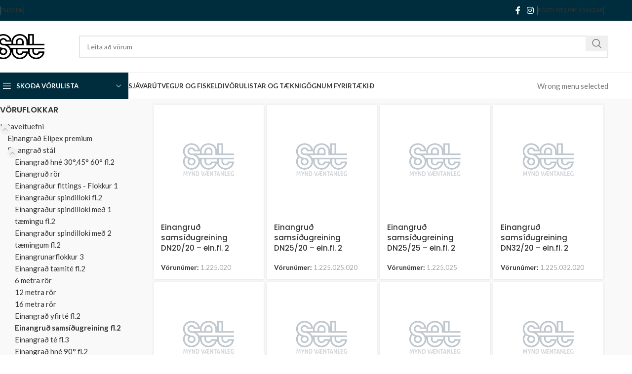

--- FILE ---
content_type: text/html; charset=UTF-8
request_url: https://set.is/voruflokkar/hitaveitulagnir/einangrad-stal/einangrunarflokkur-2/einangrud-samsidugreining-einangrunarflokkur-2/
body_size: 38049
content:
<!DOCTYPE html>
<html lang="is">
<head>
	<meta charset="UTF-8">
	<link rel="profile" href="https://gmpg.org/xfn/11">
	<link rel="pingback" href="https://set.is/xmlrpc.php">

	<meta name='robots' content='index, follow, max-image-preview:large, max-snippet:-1, max-video-preview:-1' />

	<!-- This site is optimized with the Yoast SEO plugin v25.5 - https://yoast.com/wordpress/plugins/seo/ -->
	<title>Einangruð samsíðugreining fl.2 Archives - Set ehf.</title>
	<link rel="canonical" href="https://set.is/voruflokkar/hitaveitulagnir/einangrad-stal/einangrud-samsidugreining-einangrunarflokkur-2/" />
	<link rel="next" href="https://set.is/voruflokkar/hitaveitulagnir/einangrad-stal/einangrud-samsidugreining-einangrunarflokkur-2/page/2/" />
	<meta property="og:locale" content="is_IS" />
	<meta property="og:type" content="article" />
	<meta property="og:title" content="Einangruð samsíðugreining fl.2 Archives - Set ehf." />
	<meta property="og:url" content="https://set.is/voruflokkar/hitaveitulagnir/einangrad-stal/einangrud-samsidugreining-einangrunarflokkur-2/" />
	<meta property="og:site_name" content="Set ehf." />
	<meta property="og:image" content="https://set.is/wp-content/uploads/2021/12/setlogo.png" />
	<meta property="og:image:width" content="368" />
	<meta property="og:image:height" content="200" />
	<meta property="og:image:type" content="image/png" />
	<meta name="twitter:card" content="summary_large_image" />
	<script type="application/ld+json" class="yoast-schema-graph">{"@context":"https://schema.org","@graph":[{"@type":"CollectionPage","@id":"https://set.is/voruflokkar/hitaveitulagnir/einangrad-stal/einangrud-samsidugreining-einangrunarflokkur-2/","url":"https://set.is/voruflokkar/hitaveitulagnir/einangrad-stal/einangrud-samsidugreining-einangrunarflokkur-2/","name":"Einangruð samsíðugreining fl.2 Archives - Set ehf.","isPartOf":{"@id":"https://set.is/#website"},"breadcrumb":{"@id":"https://set.is/voruflokkar/hitaveitulagnir/einangrad-stal/einangrud-samsidugreining-einangrunarflokkur-2/#breadcrumb"},"inLanguage":"is"},{"@type":"BreadcrumbList","@id":"https://set.is/voruflokkar/hitaveitulagnir/einangrad-stal/einangrud-samsidugreining-einangrunarflokkur-2/#breadcrumb","itemListElement":[{"@type":"ListItem","position":1,"name":"Home","item":"https://set.is/"},{"@type":"ListItem","position":2,"name":"Hitaveituefni","item":"https://set.is/voruflokkar/hitaveitulagnir/"},{"@type":"ListItem","position":3,"name":"Einangrað stál","item":"https://set.is/voruflokkar/hitaveitulagnir/einangrad-stal/"},{"@type":"ListItem","position":4,"name":"Einangruð samsíðugreining fl.2"}]},{"@type":"WebSite","@id":"https://set.is/#website","url":"https://set.is/","name":"Set ehf.","description":"Röraframleiðsla","publisher":{"@id":"https://set.is/#organization"},"potentialAction":[{"@type":"SearchAction","target":{"@type":"EntryPoint","urlTemplate":"https://set.is/?s={search_term_string}"},"query-input":{"@type":"PropertyValueSpecification","valueRequired":true,"valueName":"search_term_string"}}],"inLanguage":"is"},{"@type":"Organization","@id":"https://set.is/#organization","name":"Set ehf - Röraframleiðsla","url":"https://set.is/","logo":{"@type":"ImageObject","inLanguage":"is","@id":"https://set.is/#/schema/logo/image/","url":"https://set.is/wp-content/uploads/2021/12/setlogo.png","contentUrl":"https://set.is/wp-content/uploads/2021/12/setlogo.png","width":368,"height":200,"caption":"Set ehf - Röraframleiðsla"},"image":{"@id":"https://set.is/#/schema/logo/image/"},"sameAs":["https://www.facebook.com/setpipes","https://www.instagram.com/setpipes"]}]}</script>
	<!-- / Yoast SEO plugin. -->


<link rel='dns-prefetch' href='//www.googletagmanager.com' />
<link rel='dns-prefetch' href='//fonts.googleapis.com' />
<link rel="alternate" type="application/rss+xml" title="Set ehf. &raquo; Straumur" href="https://set.is/feed/" />
<link rel="alternate" type="application/rss+xml" title="Set ehf. &raquo; Einangruð samsíðugreining fl.2 Category RSS Veita" href="https://set.is/voruflokkar/hitaveitulagnir/einangrad-stal/einangrud-samsidugreining-einangrunarflokkur-2/feed/" />
<style id='wp-img-auto-sizes-contain-inline-css' type='text/css'>
img:is([sizes=auto i],[sizes^="auto," i]){contain-intrinsic-size:3000px 1500px}
/*# sourceURL=wp-img-auto-sizes-contain-inline-css */
</style>
<link rel='stylesheet' id='woodmart-style-css' href='https://set.is/wp-content/themes/woodmart/css/parts/base.min.css?ver=8.0.0' type='text/css' media='all' />
<link rel='stylesheet' id='wd-widget-price-filter-css' href='https://set.is/wp-content/themes/woodmart/css/parts/woo-widget-price-filter.min.css?ver=8.0.0' type='text/css' media='all' />
<link rel='stylesheet' id='wp-block-library-css' href='https://set.is/wp-includes/css/dist/block-library/style.min.css?ver=6.9' type='text/css' media='all' />
<style id='classic-theme-styles-inline-css' type='text/css'>
/*! This file is auto-generated */
.wp-block-button__link{color:#fff;background-color:#32373c;border-radius:9999px;box-shadow:none;text-decoration:none;padding:calc(.667em + 2px) calc(1.333em + 2px);font-size:1.125em}.wp-block-file__button{background:#32373c;color:#fff;text-decoration:none}
/*# sourceURL=/wp-includes/css/classic-themes.min.css */
</style>
<style id='woocommerce-inline-inline-css' type='text/css'>
.woocommerce form .form-row .required { visibility: visible; }
/*# sourceURL=woocommerce-inline-inline-css */
</style>
<link rel='stylesheet' id='brands-styles-css' href='https://set.is/wp-content/plugins/woocommerce/assets/css/brands.css?ver=10.1.2' type='text/css' media='all' />
<link rel='stylesheet' id='yith_ywraq_frontend-css' href='https://set.is/wp-content/plugins/yith-woocommerce-request-a-quote-premium/assets/css/ywraq-frontend.css?ver=4.36.0' type='text/css' media='all' />
<style id='yith_ywraq_frontend-inline-css' type='text/css'>
:root {
		--ywraq_layout_button_bg_color: rgb(107,183,69);
		--ywraq_layout_button_bg_color_hover: rgb(107,183,69);
		--ywraq_layout_button_border_color: ;
		--ywraq_layout_button_border_color_hover: ;
		--ywraq_layout_button_color: #ffffff;
		--ywraq_layout_button_color_hover: #ffffff;
		
		--ywraq_checkout_button_bg_color: rgb(107,183,69);
		--ywraq_checkout_button_bg_color_hover: rgb(107,183,69);
		--ywraq_checkout_button_border_color: ;
		--ywraq_checkout_button_border_color_hover: ;
		--ywraq_checkout_button_color: #ffffff;
		--ywraq_checkout_button_color_hover: #ffffff;
		
		--ywraq_accept_button_bg_color: rgb(107,183,69);
		--ywraq_accept_button_bg_color_hover: rgb(107,183,69);
		--ywraq_accept_button_border_color: ;
		--ywraq_accept_button_border_color_hover: ;
		--ywraq_accept_button_color: #ffffff;
		--ywraq_accept_button_color_hover: #ffffff;
		
		--ywraq_reject_button_bg_color: transparent;
		--ywraq_reject_button_bg_color_hover: #CC2B2B;
		--ywraq_reject_button_border_color: #CC2B2B;
		--ywraq_reject_button_border_color_hover: #CC2B2B;
		--ywraq_reject_button_color: #CC2B2B;
		--ywraq_reject_button_color_hover: #ffffff;
		}		
.woocommerce.single-product button.single_add_to_cart_button.button {margin-right: 5px;}
	.woocommerce.single-product .product .yith-ywraq-add-to-quote {display: inline-block; vertical-align: middle;margin-top: 5px;}
	
/*# sourceURL=yith_ywraq_frontend-inline-css */
</style>
<style id='posts-table-pro-head-inline-css' type='text/css'>
table.posts-data-table { visibility: hidden; }
/*# sourceURL=posts-table-pro-head-inline-css */
</style>
<link rel='stylesheet' id='elementor-icons-css' href='https://set.is/wp-content/plugins/elementor/assets/lib/eicons/css/elementor-icons.min.css?ver=5.43.0' type='text/css' media='all' />
<link rel='stylesheet' id='elementor-frontend-css' href='https://set.is/wp-content/plugins/elementor/assets/css/frontend.min.css?ver=3.31.3' type='text/css' media='all' />
<link rel='stylesheet' id='elementor-post-6-css' href='https://set.is/wp-content/uploads/elementor/css/post-6.css?ver=1765405105' type='text/css' media='all' />
<link rel='stylesheet' id='ooohboi-steroids-styles-css' href='https://set.is/wp-content/plugins/ooohboi-steroids-for-elementor/assets/css/main.css?ver=2.1.2126082023' type='text/css' media='all' />
<link rel='stylesheet' id='wd-helpers-wpb-elem-css' href='https://set.is/wp-content/themes/woodmart/css/parts/helpers-wpb-elem.min.css?ver=8.0.0' type='text/css' media='all' />
<link rel='stylesheet' id='wd-widget-wd-recent-posts-css' href='https://set.is/wp-content/themes/woodmart/css/parts/widget-wd-recent-posts.min.css?ver=8.0.0' type='text/css' media='all' />
<link rel='stylesheet' id='wd-widget-nav-css' href='https://set.is/wp-content/themes/woodmart/css/parts/widget-nav.min.css?ver=8.0.0' type='text/css' media='all' />
<link rel='stylesheet' id='wd-widget-wd-layered-nav-css' href='https://set.is/wp-content/themes/woodmart/css/parts/woo-widget-wd-layered-nav.min.css?ver=8.0.0' type='text/css' media='all' />
<link rel='stylesheet' id='wd-woo-mod-swatches-base-css' href='https://set.is/wp-content/themes/woodmart/css/parts/woo-mod-swatches-base.min.css?ver=8.0.0' type='text/css' media='all' />
<link rel='stylesheet' id='wd-woo-mod-swatches-filter-css' href='https://set.is/wp-content/themes/woodmart/css/parts/woo-mod-swatches-filter.min.css?ver=8.0.0' type='text/css' media='all' />
<link rel='stylesheet' id='wd-widget-product-cat-css' href='https://set.is/wp-content/themes/woodmart/css/parts/woo-widget-product-cat.min.css?ver=8.0.0' type='text/css' media='all' />
<link rel='stylesheet' id='wd-wpcf7-css' href='https://set.is/wp-content/themes/woodmart/css/parts/int-wpcf7.min.css?ver=8.0.0' type='text/css' media='all' />
<link rel='stylesheet' id='wd-revolution-slider-css' href='https://set.is/wp-content/themes/woodmart/css/parts/int-rev-slider.min.css?ver=8.0.0' type='text/css' media='all' />
<link rel='stylesheet' id='wd-woo-yith-req-quote-css' href='https://set.is/wp-content/themes/woodmart/css/parts/int-woo-yith-request-quote.min.css?ver=8.0.0' type='text/css' media='all' />
<link rel='stylesheet' id='wd-woo-mod-grid-css' href='https://set.is/wp-content/themes/woodmart/css/parts/woo-mod-grid.min.css?ver=8.0.0' type='text/css' media='all' />
<link rel='stylesheet' id='wd-woo-mod-quantity-css' href='https://set.is/wp-content/themes/woodmart/css/parts/woo-mod-quantity.min.css?ver=8.0.0' type='text/css' media='all' />
<link rel='stylesheet' id='wd-woo-mod-shop-table-css' href='https://set.is/wp-content/themes/woodmart/css/parts/woo-mod-shop-table.min.css?ver=8.0.0' type='text/css' media='all' />
<link rel='stylesheet' id='wd-select2-css' href='https://set.is/wp-content/themes/woodmart/css/parts/woo-lib-select2.min.css?ver=8.0.0' type='text/css' media='all' />
<link rel='stylesheet' id='wd-elementor-base-css' href='https://set.is/wp-content/themes/woodmart/css/parts/int-elem-base.min.css?ver=8.0.0' type='text/css' media='all' />
<link rel='stylesheet' id='wd-elementor-pro-base-css' href='https://set.is/wp-content/themes/woodmart/css/parts/int-elementor-pro.min.css?ver=8.0.0' type='text/css' media='all' />
<link rel='stylesheet' id='wd-woocommerce-base-css' href='https://set.is/wp-content/themes/woodmart/css/parts/woocommerce-base.min.css?ver=8.0.0' type='text/css' media='all' />
<link rel='stylesheet' id='wd-mod-star-rating-css' href='https://set.is/wp-content/themes/woodmart/css/parts/mod-star-rating.min.css?ver=8.0.0' type='text/css' media='all' />
<link rel='stylesheet' id='wd-woo-el-track-order-css' href='https://set.is/wp-content/themes/woodmart/css/parts/woo-el-track-order.min.css?ver=8.0.0' type='text/css' media='all' />
<link rel='stylesheet' id='wd-woocommerce-block-notices-css' href='https://set.is/wp-content/themes/woodmart/css/parts/woo-mod-block-notices.min.css?ver=8.0.0' type='text/css' media='all' />
<link rel='stylesheet' id='wd-widget-active-filters-css' href='https://set.is/wp-content/themes/woodmart/css/parts/woo-widget-active-filters.min.css?ver=8.0.0' type='text/css' media='all' />
<link rel='stylesheet' id='wd-woo-shop-builder-css' href='https://set.is/wp-content/themes/woodmart/css/parts/woo-shop-builder.min.css?ver=8.0.0' type='text/css' media='all' />
<link rel='stylesheet' id='wd-woo-mod-shop-attributes-css' href='https://set.is/wp-content/themes/woodmart/css/parts/woo-mod-shop-attributes.min.css?ver=8.0.0' type='text/css' media='all' />
<link rel='stylesheet' id='wd-wp-blocks-css' href='https://set.is/wp-content/themes/woodmart/css/parts/wp-blocks.min.css?ver=8.0.0' type='text/css' media='all' />
<link rel='stylesheet' id='wd-header-base-css' href='https://set.is/wp-content/themes/woodmart/css/parts/header-base.min.css?ver=8.0.0' type='text/css' media='all' />
<link rel='stylesheet' id='wd-mod-tools-css' href='https://set.is/wp-content/themes/woodmart/css/parts/mod-tools.min.css?ver=8.0.0' type='text/css' media='all' />
<link rel='stylesheet' id='wd-header-elements-base-css' href='https://set.is/wp-content/themes/woodmart/css/parts/header-el-base.min.css?ver=8.0.0' type='text/css' media='all' />
<link rel='stylesheet' id='wd-social-icons-css' href='https://set.is/wp-content/themes/woodmart/css/parts/el-social-icons.min.css?ver=8.0.0' type='text/css' media='all' />
<link rel='stylesheet' id='wd-header-search-css' href='https://set.is/wp-content/themes/woodmart/css/parts/header-el-search.min.css?ver=8.0.0' type='text/css' media='all' />
<link rel='stylesheet' id='wd-header-search-form-css' href='https://set.is/wp-content/themes/woodmart/css/parts/header-el-search-form.min.css?ver=8.0.0' type='text/css' media='all' />
<link rel='stylesheet' id='wd-wd-search-results-css' href='https://set.is/wp-content/themes/woodmart/css/parts/wd-search-results.min.css?ver=8.0.0' type='text/css' media='all' />
<link rel='stylesheet' id='wd-wd-search-form-css' href='https://set.is/wp-content/themes/woodmart/css/parts/wd-search-form.min.css?ver=8.0.0' type='text/css' media='all' />
<link rel='stylesheet' id='wd-header-mobile-nav-dropdown-css' href='https://set.is/wp-content/themes/woodmart/css/parts/header-el-mobile-nav-dropdown.min.css?ver=8.0.0' type='text/css' media='all' />
<link rel='stylesheet' id='wd-header-categories-nav-css' href='https://set.is/wp-content/themes/woodmart/css/parts/header-el-category-nav.min.css?ver=8.0.0' type='text/css' media='all' />
<link rel='stylesheet' id='wd-mod-nav-vertical-css' href='https://set.is/wp-content/themes/woodmart/css/parts/mod-nav-vertical.min.css?ver=8.0.0' type='text/css' media='all' />
<link rel='stylesheet' id='wd-mod-nav-vertical-design-default-css' href='https://set.is/wp-content/themes/woodmart/css/parts/mod-nav-vertical-design-default.min.css?ver=8.0.0' type='text/css' media='all' />
<link rel='stylesheet' id='wd-sticky-loader-css' href='https://set.is/wp-content/themes/woodmart/css/parts/mod-sticky-loader.min.css?ver=8.0.0' type='text/css' media='all' />
<link rel='stylesheet' id='wd-product-loop-css' href='https://set.is/wp-content/themes/woodmart/css/parts/woo-product-loop.min.css?ver=8.0.0' type='text/css' media='all' />
<link rel='stylesheet' id='wd-product-loop-tiled-css' href='https://set.is/wp-content/themes/woodmart/css/parts/woo-product-loop-tiled.min.css?ver=8.0.0' type='text/css' media='all' />
<link rel='stylesheet' id='wd-woo-categories-loop-css' href='https://set.is/wp-content/themes/woodmart/css/parts/woo-categories-loop.min.css?ver=8.0.0' type='text/css' media='all' />
<link rel='stylesheet' id='wd-categories-loop-css' href='https://set.is/wp-content/themes/woodmart/css/parts/woo-categories-loop-old.min.css?ver=8.0.0' type='text/css' media='all' />
<link rel='stylesheet' id='wd-woo-opt-stretch-cont-css' href='https://set.is/wp-content/themes/woodmart/css/parts/woo-opt-stretch-cont.min.css?ver=8.0.0' type='text/css' media='all' />
<link rel='stylesheet' id='wd-load-more-button-css' href='https://set.is/wp-content/themes/woodmart/css/parts/mod-load-more-button.min.css?ver=8.0.0' type='text/css' media='all' />
<link rel='stylesheet' id='wd-widget-collapse-css' href='https://set.is/wp-content/themes/woodmart/css/parts/opt-widget-collapse.min.css?ver=8.0.0' type='text/css' media='all' />
<link rel='stylesheet' id='wd-footer-base-css' href='https://set.is/wp-content/themes/woodmart/css/parts/footer-base.min.css?ver=8.0.0' type='text/css' media='all' />
<link rel='stylesheet' id='wd-text-block-css' href='https://set.is/wp-content/themes/woodmart/css/parts/el-text-block.min.css?ver=8.0.0' type='text/css' media='all' />
<link rel='stylesheet' id='wd-list-css' href='https://set.is/wp-content/themes/woodmart/css/parts/el-list.min.css?ver=8.0.0' type='text/css' media='all' />
<link rel='stylesheet' id='wd-el-list-css' href='https://set.is/wp-content/themes/woodmart/css/parts/el-list-wpb-elem.min.css?ver=8.0.0' type='text/css' media='all' />
<link rel='stylesheet' id='wd-scroll-top-css' href='https://set.is/wp-content/themes/woodmart/css/parts/opt-scrolltotop.min.css?ver=8.0.0' type='text/css' media='all' />
<link rel='stylesheet' id='wd-shop-off-canvas-sidebar-css' href='https://set.is/wp-content/themes/woodmart/css/parts/opt-shop-off-canvas-sidebar.min.css?ver=8.0.0' type='text/css' media='all' />
<link rel='stylesheet' id='wd-cookies-popup-css' href='https://set.is/wp-content/themes/woodmart/css/parts/opt-cookies.min.css?ver=8.0.0' type='text/css' media='all' />
<link rel='stylesheet' id='wd-bottom-toolbar-css' href='https://set.is/wp-content/themes/woodmart/css/parts/opt-bottom-toolbar.min.css?ver=8.0.0' type='text/css' media='all' />
<link rel='stylesheet' id='xts-google-fonts-css' href='https://fonts.googleapis.com/css?family=Lato%3A400%2C700%7CPoppins%3A400%2C600%2C500&#038;ver=8.0.0' type='text/css' media='all' />
<link rel='stylesheet' id='elementor-gf-local-roboto-css' href='https://set.is/wp-content/uploads/elementor/google-fonts/css/roboto.css?ver=1753405745' type='text/css' media='all' />
<link rel='stylesheet' id='elementor-gf-local-robotoslab-css' href='https://set.is/wp-content/uploads/elementor/google-fonts/css/robotoslab.css?ver=1753405762' type='text/css' media='all' />
<script type="text/javascript" src="https://set.is/wp-includes/js/jquery/jquery.min.js?ver=3.7.1" id="jquery-core-js"></script>
<script type="text/javascript" src="https://set.is/wp-includes/js/jquery/jquery-migrate.min.js?ver=3.4.1" id="jquery-migrate-js"></script>
<script type="text/javascript" src="https://set.is/wp-content/plugins/woocommerce/assets/js/jquery-blockui/jquery.blockUI.min.js?ver=2.7.0-wc.10.1.2" id="jquery-blockui-js" defer="defer" data-wp-strategy="defer"></script>
<script type="text/javascript" id="wc-add-to-cart-js-extra">
/* <![CDATA[ */
var wc_add_to_cart_params = {"ajax_url":"/wp-admin/admin-ajax.php","wc_ajax_url":"/?wc-ajax=%%endpoint%%","i18n_view_cart":"View cart","cart_url":"https://set.is","is_cart":"","cart_redirect_after_add":"no"};
//# sourceURL=wc-add-to-cart-js-extra
/* ]]> */
</script>
<script type="text/javascript" src="https://set.is/wp-content/plugins/woocommerce/assets/js/frontend/add-to-cart.min.js?ver=10.1.2" id="wc-add-to-cart-js" defer="defer" data-wp-strategy="defer"></script>
<script type="text/javascript" src="https://set.is/wp-content/plugins/woocommerce/assets/js/js-cookie/js.cookie.min.js?ver=2.1.4-wc.10.1.2" id="js-cookie-js" defer="defer" data-wp-strategy="defer"></script>
<script type="text/javascript" id="woocommerce-js-extra">
/* <![CDATA[ */
var woocommerce_params = {"ajax_url":"/wp-admin/admin-ajax.php","wc_ajax_url":"/?wc-ajax=%%endpoint%%","i18n_password_show":"Show password","i18n_password_hide":"Hide password"};
//# sourceURL=woocommerce-js-extra
/* ]]> */
</script>
<script type="text/javascript" src="https://set.is/wp-content/plugins/woocommerce/assets/js/frontend/woocommerce.min.js?ver=10.1.2" id="woocommerce-js" defer="defer" data-wp-strategy="defer"></script>

<!-- Google tag (gtag.js) snippet added by Site Kit -->
<!-- Google Analytics snippet added by Site Kit -->
<script type="text/javascript" src="https://www.googletagmanager.com/gtag/js?id=GT-MQPXH3L" id="google_gtagjs-js" async></script>
<script type="text/javascript" id="google_gtagjs-js-after">
/* <![CDATA[ */
window.dataLayer = window.dataLayer || [];function gtag(){dataLayer.push(arguments);}
gtag("set","linker",{"domains":["set.is"]});
gtag("js", new Date());
gtag("set", "developer_id.dZTNiMT", true);
gtag("config", "GT-MQPXH3L");
//# sourceURL=google_gtagjs-js-after
/* ]]> */
</script>
<script type="text/javascript" src="https://set.is/wp-content/themes/woodmart/js/libs/device.min.js?ver=8.0.0" id="wd-device-library-js"></script>
<script type="text/javascript" src="https://set.is/wp-content/themes/woodmart/js/scripts/global/scrollBar.min.js?ver=8.0.0" id="wd-scrollbar-js"></script>
<link rel="https://api.w.org/" href="https://set.is/wp-json/" /><link rel="alternate" title="JSON" type="application/json" href="https://set.is/wp-json/wp/v2/product_cat/138" /><link rel="EditURI" type="application/rsd+xml" title="RSD" href="https://set.is/xmlrpc.php?rsd" />
<meta name="generator" content="WordPress 6.9" />
<meta name="generator" content="WooCommerce 10.1.2" />
<meta name="generator" content="Site Kit by Google 1.160.1" />					<meta name="viewport" content="width=device-width, initial-scale=1.0, maximum-scale=1.0, user-scalable=no">
										<noscript><style>.woocommerce-product-gallery{ opacity: 1 !important; }</style></noscript>
	<meta name="generator" content="Elementor 3.31.3; features: additional_custom_breakpoints, e_element_cache; settings: css_print_method-external, google_font-enabled, font_display-auto">
			<style>
				.e-con.e-parent:nth-of-type(n+4):not(.e-lazyloaded):not(.e-no-lazyload),
				.e-con.e-parent:nth-of-type(n+4):not(.e-lazyloaded):not(.e-no-lazyload) * {
					background-image: none !important;
				}
				@media screen and (max-height: 1024px) {
					.e-con.e-parent:nth-of-type(n+3):not(.e-lazyloaded):not(.e-no-lazyload),
					.e-con.e-parent:nth-of-type(n+3):not(.e-lazyloaded):not(.e-no-lazyload) * {
						background-image: none !important;
					}
				}
				@media screen and (max-height: 640px) {
					.e-con.e-parent:nth-of-type(n+2):not(.e-lazyloaded):not(.e-no-lazyload),
					.e-con.e-parent:nth-of-type(n+2):not(.e-lazyloaded):not(.e-no-lazyload) * {
						background-image: none !important;
					}
				}
			</style>
			<meta name="generator" content="Powered by Slider Revolution 6.6.14 - responsive, Mobile-Friendly Slider Plugin for WordPress with comfortable drag and drop interface." />
<link rel="icon" href="https://set.is/wp-content/uploads/2022/09/cropped-favicon123-150x150-1-32x32.png" sizes="32x32" />
<link rel="icon" href="https://set.is/wp-content/uploads/2022/09/cropped-favicon123-150x150-1-192x192.png" sizes="192x192" />
<link rel="apple-touch-icon" href="https://set.is/wp-content/uploads/2022/09/cropped-favicon123-150x150-1-180x180.png" />
<meta name="msapplication-TileImage" content="https://set.is/wp-content/uploads/2022/09/cropped-favicon123-150x150-1-270x270.png" />
<script>function setREVStartSize(e){
			//window.requestAnimationFrame(function() {
				window.RSIW = window.RSIW===undefined ? window.innerWidth : window.RSIW;
				window.RSIH = window.RSIH===undefined ? window.innerHeight : window.RSIH;
				try {
					var pw = document.getElementById(e.c).parentNode.offsetWidth,
						newh;
					pw = pw===0 || isNaN(pw) || (e.l=="fullwidth" || e.layout=="fullwidth") ? window.RSIW : pw;
					e.tabw = e.tabw===undefined ? 0 : parseInt(e.tabw);
					e.thumbw = e.thumbw===undefined ? 0 : parseInt(e.thumbw);
					e.tabh = e.tabh===undefined ? 0 : parseInt(e.tabh);
					e.thumbh = e.thumbh===undefined ? 0 : parseInt(e.thumbh);
					e.tabhide = e.tabhide===undefined ? 0 : parseInt(e.tabhide);
					e.thumbhide = e.thumbhide===undefined ? 0 : parseInt(e.thumbhide);
					e.mh = e.mh===undefined || e.mh=="" || e.mh==="auto" ? 0 : parseInt(e.mh,0);
					if(e.layout==="fullscreen" || e.l==="fullscreen")
						newh = Math.max(e.mh,window.RSIH);
					else{
						e.gw = Array.isArray(e.gw) ? e.gw : [e.gw];
						for (var i in e.rl) if (e.gw[i]===undefined || e.gw[i]===0) e.gw[i] = e.gw[i-1];
						e.gh = e.el===undefined || e.el==="" || (Array.isArray(e.el) && e.el.length==0)? e.gh : e.el;
						e.gh = Array.isArray(e.gh) ? e.gh : [e.gh];
						for (var i in e.rl) if (e.gh[i]===undefined || e.gh[i]===0) e.gh[i] = e.gh[i-1];
											
						var nl = new Array(e.rl.length),
							ix = 0,
							sl;
						e.tabw = e.tabhide>=pw ? 0 : e.tabw;
						e.thumbw = e.thumbhide>=pw ? 0 : e.thumbw;
						e.tabh = e.tabhide>=pw ? 0 : e.tabh;
						e.thumbh = e.thumbhide>=pw ? 0 : e.thumbh;
						for (var i in e.rl) nl[i] = e.rl[i]<window.RSIW ? 0 : e.rl[i];
						sl = nl[0];
						for (var i in nl) if (sl>nl[i] && nl[i]>0) { sl = nl[i]; ix=i;}
						var m = pw>(e.gw[ix]+e.tabw+e.thumbw) ? 1 : (pw-(e.tabw+e.thumbw)) / (e.gw[ix]);
						newh =  (e.gh[ix] * m) + (e.tabh + e.thumbh);
					}
					var el = document.getElementById(e.c);
					if (el!==null && el) el.style.height = newh+"px";
					el = document.getElementById(e.c+"_wrapper");
					if (el!==null && el) {
						el.style.height = newh+"px";
						el.style.display = "block";
					}
				} catch(e){
					console.log("Failure at Presize of Slider:" + e)
				}
			//});
		  };</script>
<style>
		
		</style>			<style id="wd-style-header_153799-css" data-type="wd-style-header_153799">
				:root{
	--wd-top-bar-h: 42px;
	--wd-top-bar-sm-h: 38px;
	--wd-top-bar-sticky-h: .00001px;
	--wd-top-bar-brd-w: .00001px;

	--wd-header-general-h: 105px;
	--wd-header-general-sm-h: 60px;
	--wd-header-general-sticky-h: .00001px;
	--wd-header-general-brd-w: 1px;

	--wd-header-bottom-h: 52px;
	--wd-header-bottom-sm-h: .00001px;
	--wd-header-bottom-sticky-h: 52px;
	--wd-header-bottom-brd-w: 1px;

	--wd-header-clone-h: .00001px;

	--wd-header-brd-w: calc(var(--wd-top-bar-brd-w) + var(--wd-header-general-brd-w) + var(--wd-header-bottom-brd-w));
	--wd-header-h: calc(var(--wd-top-bar-h) + var(--wd-header-general-h) + var(--wd-header-bottom-h) + var(--wd-header-brd-w));
	--wd-header-sticky-h: calc(var(--wd-top-bar-sticky-h) + var(--wd-header-general-sticky-h) + var(--wd-header-bottom-sticky-h) + var(--wd-header-clone-h) + var(--wd-header-brd-w));
	--wd-header-sm-h: calc(var(--wd-top-bar-sm-h) + var(--wd-header-general-sm-h) + var(--wd-header-bottom-sm-h) + var(--wd-header-brd-w));
}

.whb-top-bar .wd-dropdown {
	margin-top: 1px;
}

.whb-top-bar .wd-dropdown:after {
	height: 11px;
}




:root:has(.whb-general-header.whb-border-boxed) {
	--wd-header-general-brd-w: .00001px;
}

@media (max-width: 1024px) {
:root:has(.whb-general-header.whb-hidden-mobile) {
	--wd-header-general-brd-w: .00001px;
}
}

:root:has(.whb-header-bottom.whb-border-boxed) {
	--wd-header-bottom-brd-w: .00001px;
}

@media (max-width: 1024px) {
:root:has(.whb-header-bottom.whb-hidden-mobile) {
	--wd-header-bottom-brd-w: .00001px;
}
}

.whb-header-bottom .wd-dropdown {
	margin-top: 6px;
}

.whb-header-bottom .wd-dropdown:after {
	height: 16px;
}

.whb-sticked .whb-header-bottom .wd-dropdown:not(.sub-sub-menu) {
	margin-top: 6px;
}

.whb-sticked .whb-header-bottom .wd-dropdown:not(.sub-sub-menu):after {
	height: 16px;
}


		
.whb-top-bar {
	background-color: rgba(0, 45, 61, 1);
}

.whb-general-header {
	border-color: rgba(232, 232, 232, 1);border-bottom-width: 1px;border-bottom-style: solid;
}

.whb-header-bottom {
	border-color: rgba(232, 232, 232, 1);border-bottom-width: 1px;border-bottom-style: solid;
}
			</style>
						<style id="wd-style-theme_settings_default-css" data-type="wd-style-theme_settings_default">
				@font-face {
	font-weight: normal;
	font-style: normal;
	font-family: "woodmart-font";
	src: url("//set.is/wp-content/themes/woodmart/fonts/woodmart-font-1-400.woff2?v=8.0.0") format("woff2");
}

@font-face {
	font-family: "star";
	font-weight: 400;
	font-style: normal;
	src: url("//set.is/wp-content/plugins/woocommerce/assets/fonts/star.eot?#iefix") format("embedded-opentype"), url("//set.is/wp-content/plugins/woocommerce/assets/fonts/star.woff") format("woff"), url("//set.is/wp-content/plugins/woocommerce/assets/fonts/star.ttf") format("truetype"), url("//set.is/wp-content/plugins/woocommerce/assets/fonts/star.svg#star") format("svg");
}

@font-face {
	font-family: "WooCommerce";
	font-weight: 400;
	font-style: normal;
	src: url("//set.is/wp-content/plugins/woocommerce/assets/fonts/WooCommerce.eot?#iefix") format("embedded-opentype"), url("//set.is/wp-content/plugins/woocommerce/assets/fonts/WooCommerce.woff") format("woff"), url("//set.is/wp-content/plugins/woocommerce/assets/fonts/WooCommerce.ttf") format("truetype"), url("//set.is/wp-content/plugins/woocommerce/assets/fonts/WooCommerce.svg#WooCommerce") format("svg");
}

:root {
	--wd-text-font: "Lato", Arial, Helvetica, sans-serif;
	--wd-text-font-weight: 400;
	--wd-text-color: #777777;
	--wd-text-font-size: 15px;
	--wd-title-font: "Poppins", Arial, Helvetica, sans-serif;
	--wd-title-font-weight: 600;
	--wd-title-color: #242424;
	--wd-entities-title-font: "Poppins", Arial, Helvetica, sans-serif;
	--wd-entities-title-font-weight: 500;
	--wd-entities-title-color: #333333;
	--wd-entities-title-color-hover: rgb(51 51 51 / 65%);
	--wd-alternative-font: "Lato", Arial, Helvetica, sans-serif;
	--wd-widget-title-font: "Poppins", Arial, Helvetica, sans-serif;
	--wd-widget-title-font-weight: 600;
	--wd-widget-title-transform: uppercase;
	--wd-widget-title-color: #333;
	--wd-widget-title-font-size: 16px;
	--wd-header-el-font: "Lato", Arial, Helvetica, sans-serif;
	--wd-header-el-font-weight: 700;
	--wd-header-el-transform: uppercase;
	--wd-header-el-font-size: 13px;
	--wd-primary-color: rgb(0,45,61);
	--wd-alternative-color: rgb(108,182,67);
	--wd-link-color: #333333;
	--wd-link-color-hover: #242424;
	--btn-default-bgcolor: #f7f7f7;
	--btn-default-bgcolor-hover: #efefef;
	--btn-accented-bgcolor: #83b735;
	--btn-accented-bgcolor-hover: #74a32f;
	--wd-form-brd-width: 2px;
	--notices-success-bg: #459647;
	--notices-success-color: #fff;
	--notices-warning-bg: #E0B252;
	--notices-warning-color: #fff;
}
.woodmart-woocommerce-layered-nav .wd-scroll-content {
	max-height: 223px;
}
.wd-popup.wd-age-verify {
	--wd-popup-width: 500px;
}
.wd-popup.wd-promo-popup {
	background-color: rgb(0,45,60);
	background-image: none;
	background-repeat: no-repeat;
	background-size: cover;
	background-position: center center;
	--wd-popup-width: 800px;
}
.header-banner {
	background-color: rgb(107,182,68);
	background-image: none;
}
.wd-page-title {
	background-color: rgb(0,45,61);
	background-image: url(https://set.is/wp-content/uploads/2021/12/banner2.jpg);
	background-size: cover;
	background-position: center center;
}
.wd-footer {
	background-color: rgb(0,45,61);
	background-image: none;
}
html .product-image-summary-wrap .product_title, html .wd-single-title .product_title {
	font-weight: 600;
}
html .product.category-grid-item .wd-entities-title, html .product.category-grid-item.cat-design-replace-title .wd-entities-title, html .wd-masonry-first .category-grid-item:first-child .wd-entities-title, html .product.wd-cat .wd-entities-title {
	font-weight: 600;
	font-size: 14px;
}
html .page-title > .container > .title {
	font-size: 45px;
}
body[class*="wrapper-boxed"] {
	background-color: rgb(249,249,249);
	background-image: none;
}
.woodmart-archive-shop:not(.single-product) .wd-page-content {
	background-color: rgb(249,249,249);
	background-image: none;
}
.single-product .wd-page-content {
	background-color: rgb(249,249,249);
	background-image: none;
}
.wd-popup.popup-quick-view {
	--wd-popup-width: 920px;
}

@media (max-width: 1024px) {
	html .page-title > .container > .title {
		font-size: 35px;
	}

}

@media (max-width: 768.98px) {
	html .page-title > .container > .title {
		font-size: 25px;
	}

}
:root{
--wd-container-w: 1222px;
--wd-form-brd-radius: 0px;
--btn-default-color: #333;
--btn-default-color-hover: #333;
--btn-accented-color: #fff;
--btn-accented-color-hover: #fff;
--btn-default-brd-radius: 0px;
--btn-default-box-shadow: none;
--btn-default-box-shadow-hover: none;
--btn-default-box-shadow-active: none;
--btn-default-bottom: 0px;
--btn-accented-bottom-active: -1px;
--btn-accented-brd-radius: 0px;
--btn-accented-box-shadow: inset 0 -2px 0 rgba(0, 0, 0, .15);
--btn-accented-box-shadow-hover: inset 0 -2px 0 rgba(0, 0, 0, .15);
--wd-brd-radius: 0px;
}

@media (min-width: 1239px) {
.platform-Windows .wd-section-stretch > .elementor-container {
margin-left: auto;
margin-right: auto;
}
}

@media (min-width: 1222px) {
html:not(.platform-Windows) .wd-section-stretch > .elementor-container {
margin-left: auto;
margin-right: auto;
}
}


.woocommerce-ordering {
  display: none;
}
.product-tabs-wrapper {
	display: none;
}

.single-post .wd-post-cat,
.single-post .meta-author {
    display: none;
}

.blog-post-loop .meta-author, .hovered-social-icons, .entry-meta {
    display: none;
			</style>
			</head>

<body class="archive tax-product_cat term-einangrud-samsidugreining-einangrunarflokkur-2 term-138 wp-theme-woodmart theme-woodmart woocommerce woocommerce-page woocommerce-no-js wrapper-full-width  catalog-mode-on categories-accordion-on woodmart-archive-shop woodmart-ajax-shop-on sticky-toolbar-on elementor-default elementor-kit-6">
			<script type="text/javascript" id="wd-flicker-fix">// Flicker fix.</script>	
	
	<div class="wd-page-wrapper website-wrapper">
									<header class="whb-header whb-header_153799 whb-scroll-slide whb-sticky-real">
					<div class="whb-main-header">
	
<div class="whb-row whb-top-bar whb-not-sticky-row whb-with-bg whb-without-border whb-color-light whb-flex-flex-middle">
	<div class="container">
		<div class="whb-flex-row whb-top-bar-inner">
			<div class="whb-column whb-col-left whb-visible-lg">
	<div class="wd-header-divider wd-full-height  whb-cgdxh1kmxz65tg19q0o8"></div>

<div class="wd-header-nav wd-header-secondary-nav text-right wd-full-height" role="navigation" aria-label="Secondary navigation">
	<ul id="menu-top-bar-left" class="menu wd-nav wd-nav-secondary wd-style-bordered wd-gap-s"><li id="menu-item-8463" class="menu-item menu-item-type-custom menu-item-object-custom menu-item-8463 item-level-0 menu-simple-dropdown wd-event-hover" ><a href="https://setpipes.eu" class="woodmart-nav-link"><span class="nav-link-text">EN</span></a></li>
<li id="menu-item-8421" class="menu-item menu-item-type-custom menu-item-object-custom menu-item-8421 item-level-0 menu-simple-dropdown wd-event-hover" ><a href="https://setpipes.de" class="woodmart-nav-link"><span class="nav-link-text">DE</span></a></li>
<li id="menu-item-8462" class="menu-item menu-item-type-custom menu-item-object-custom menu-item-8462 item-level-0 menu-simple-dropdown wd-event-hover" ><a href="https://setpipes.dk" class="woodmart-nav-link"><span class="nav-link-text">DK</span></a></li>
</ul></div>
<div class="wd-header-divider wd-full-height  whb-vlytwhednjnpjwnc6awk"></div>

<div class="wd-header-text reset-last-child "></div>
</div>
<div class="whb-column whb-col-center whb-visible-lg whb-empty-column">
	</div>
<div class="whb-column whb-col-right whb-visible-lg">
				<div id="" class=" wd-social-icons wd-style-default social-follow wd-shape-circle  whb-43k0qayz7gg36f2jmmhk color-scheme-light text-center">
				
				
									<a rel="noopener noreferrer nofollow" href="https://www.facebook.com/setpipes" target="_blank" class=" wd-social-icon social-facebook" aria-label="Facebook social link">
						<span class="wd-icon"></span>
											</a>
				
				
				
									<a rel="noopener noreferrer nofollow" href="https://www.instagram.com/setpipes/" target="_blank" class=" wd-social-icon social-instagram" aria-label="Instagram social link">
						<span class="wd-icon"></span>
											</a>
				
				
				
				
				
				
				
				
				
				
				
				
				
				
				
				
				
				
				
				
				
				
			</div>

		<div class="wd-header-divider wd-full-height  whb-aik22afewdiur23h71ba"></div>

<div class="wd-header-nav wd-header-secondary-nav text-right wd-full-height" role="navigation" aria-label="Secondary navigation">
	<ul id="menu-top-bar-right" class="menu wd-nav wd-nav-secondary wd-style-bordered wd-gap-s"><li id="menu-item-8417" class="menu-item menu-item-type-custom menu-item-object-custom menu-item-8417 item-level-0 menu-simple-dropdown wd-event-hover" ><a href="#" class="woodmart-nav-link"><span class="nav-link-text">Póstlisti</span></a></li>
<li id="menu-item-15645" class="menu-item menu-item-type-post_type menu-item-object-page menu-item-15645 item-level-0 menu-simple-dropdown wd-event-hover" ><a href="https://set.is/upplysingar/" class="woodmart-nav-link"><span class="nav-link-text">Upplýsingar</span></a></li>
</ul></div>
<div class="wd-header-divider wd-full-height  whb-hvo7pk2f543doxhr21h5"></div>
</div>
<div class="whb-column whb-col-mobile whb-hidden-lg">
	
<div class="wd-header-nav wd-header-secondary-nav text-center" role="navigation" aria-label="Secondary navigation">
	<ul id="menu-header-link" class="menu wd-nav wd-nav-secondary wd-style-default wd-gap-s"><li id="menu-item-8468" class="menu-item menu-item-type-custom menu-item-object-custom menu-item-8468 item-level-0 menu-simple-dropdown wd-event-hover" ><a href="https://setpipes.com" class="woodmart-nav-link"><span class="nav-link-text">EN</span></a></li>
<li id="menu-item-8469" class="menu-item menu-item-type-custom menu-item-object-custom menu-item-8469 item-level-0 menu-simple-dropdown wd-event-hover" ><a href="https://setpipes.de" class="woodmart-nav-link"><span class="nav-link-text">DE</span></a></li>
<li id="menu-item-15696" class="menu-item menu-item-type-custom menu-item-object-custom menu-item-15696 item-level-0 menu-simple-dropdown wd-event-hover" ><a href="https://setpipes.dk" class="woodmart-nav-link"><span class="nav-link-text">DK</span></a></li>
</ul></div>
</div>
		</div>
	</div>
</div>

<div class="whb-row whb-general-header whb-not-sticky-row whb-without-bg whb-border-fullwidth whb-color-dark whb-flex-flex-middle">
	<div class="container">
		<div class="whb-flex-row whb-general-header-inner">
			<div class="whb-column whb-col-left whb-visible-lg">
	<div class="site-logo">
	<a href="https://set.is/" class="wd-logo wd-main-logo" rel="home" aria-label="Site logo">
		<img width="389" height="200" src="https://set.is/wp-content/uploads/2021/12/setlogo_dark.png" class="attachment-full size-full" alt="" style="max-width:100px;" decoding="async" srcset="https://set.is/wp-content/uploads/2021/12/setlogo_dark.png 389w, https://set.is/wp-content/uploads/2021/12/setlogo_dark-150x77.png 150w" sizes="(max-width: 389px) 100vw, 389px" />	</a>
	</div>
</div>
<div class="whb-column whb-col-center whb-visible-lg">
	<div class="whb-space-element " style="width:70px;"></div>			<div class="wd-search-form wd-header-search-form wd-display-form whb-9x1ytaxq7aphtb3npidp">
				
				
				<form role="search" method="get" class="searchform  wd-style-default wd-cat-style-bordered woodmart-ajax-search" action="https://set.is/"  data-thumbnail="1" data-price="1" data-post_type="product" data-count="20" data-sku="1" data-symbols_count="3">
					<input type="text" class="s" placeholder="Leita að vörum" value="" name="s" aria-label="Search" title="Leita að vörum" required/>
					<input type="hidden" name="post_type" value="product">
										<button type="submit" class="searchsubmit">
						<span>
							Search						</span>
											</button>
				</form>

				
				
									<div class="search-results-wrapper">
						<div class="wd-dropdown-results wd-scroll wd-dropdown">
							<div class="wd-scroll-content"></div>
						</div>
					</div>
				
				
							</div>
		</div>
<div class="whb-column whb-col-right whb-visible-lg whb-empty-column">
	</div>
<div class="whb-column whb-mobile-left whb-hidden-lg">
	<div class="wd-tools-element wd-header-mobile-nav wd-style-icon wd-design-1 whb-g1k0m1tib7raxrwkm1t3">
	<a href="#" rel="nofollow" aria-label="Open mobile menu">
		
		<span class="wd-tools-icon">
					</span>

		<span class="wd-tools-text">Menu</span>

			</a>
</div></div>
<div class="whb-column whb-mobile-center whb-hidden-lg">
	<div class="site-logo">
	<a href="https://set.is/" class="wd-logo wd-main-logo" rel="home" aria-label="Site logo">
		<img width="389" height="200" src="https://set.is/wp-content/uploads/2021/12/setlogo_dark.png" class="attachment-full size-full" alt="" style="max-width:65px;" decoding="async" srcset="https://set.is/wp-content/uploads/2021/12/setlogo_dark.png 389w, https://set.is/wp-content/uploads/2021/12/setlogo_dark-150x77.png 150w" sizes="(max-width: 389px) 100vw, 389px" />	</a>
	</div>
</div>
<div class="whb-column whb-mobile-right whb-hidden-lg">
	
<div class="wd-header-search wd-tools-element wd-header-search-mobile wd-display-icon whb-0v2s6xid62ypmp0e6t9v wd-style-icon wd-design-1">
	<a href="#" rel="nofollow noopener" aria-label="Search">
		
			<span class="wd-tools-icon">
							</span>

			<span class="wd-tools-text">
				Search			</span>

			</a>
</div>
</div>
		</div>
	</div>
</div>

<div class="whb-row whb-header-bottom whb-sticky-row whb-without-bg whb-border-fullwidth whb-color-dark whb-hidden-mobile whb-flex-flex-middle">
	<div class="container">
		<div class="whb-flex-row whb-header-bottom-inner">
			<div class="whb-column whb-col-left whb-visible-lg">
	
<div class="wd-header-cats wd-style-1 wd-event-hover whb-wjlcubfdmlq3d7jvmt23" role="navigation" aria-label="Header categories navigation">
	<span class="menu-opener color-scheme-light">
					<span class="menu-opener-icon"></span>
		
		<span class="menu-open-label">
			Skoða vörulista		</span>
	</span>
	<div class="wd-dropdown wd-dropdown-cats">
		<ul id="menu-vorulisti" class="menu wd-nav wd-nav-vertical wd-design-default"><li id="menu-item-15541" class="menu-item menu-item-type-taxonomy menu-item-object-product_cat current-product_cat-ancestor menu-item-15541 item-level-0 menu-simple-dropdown wd-event-hover" ><a href="https://set.is/voruflokkar/hitaveitulagnir/" class="woodmart-nav-link"><span class="nav-link-text">Hitaveituefni</span></a></li>
<li id="menu-item-8477" class="menu-item menu-item-type-taxonomy menu-item-object-product_cat menu-item-8477 item-level-0 menu-simple-dropdown wd-event-hover" ><a href="https://set.is/voruflokkar/vatnsveitulagnir/" class="woodmart-nav-link"><span class="nav-link-text">Vatnsveituefni</span></a></li>
<li id="menu-item-8473" class="menu-item menu-item-type-taxonomy menu-item-object-product_cat menu-item-8473 item-level-0 menu-simple-dropdown wd-event-hover" ><a href="https://set.is/voruflokkar/fraveitulagnir/" class="woodmart-nav-link"><span class="nav-link-text">Fráveituefni</span></a></li>
<li id="menu-item-17841" class="menu-item menu-item-type-taxonomy menu-item-object-product_cat menu-item-17841 item-level-0 menu-simple-dropdown wd-event-hover" ><a href="https://set.is/voruflokkar/hlifdarror/" class="woodmart-nav-link"><span class="nav-link-text">Hlífðarrör</span></a></li>
<li id="menu-item-8476" class="menu-item menu-item-type-taxonomy menu-item-object-product_cat menu-item-8476 item-level-0 menu-simple-dropdown wd-event-hover" ><a href="https://set.is/voruflokkar/stalror-og-fittings/" class="woodmart-nav-link"><span class="nav-link-text">Stálrör og fittings</span></a></li>
<li id="menu-item-8478" class="menu-item menu-item-type-taxonomy menu-item-object-product_cat menu-item-8478 item-level-0 menu-simple-dropdown wd-event-hover" ><a href="https://set.is/voruflokkar/verkfaeri/" class="woodmart-nav-link"><span class="nav-link-text">Verkfæri</span></a></li>
<li id="menu-item-8472" class="menu-item menu-item-type-taxonomy menu-item-object-product_cat menu-item-8472 item-level-0 menu-simple-dropdown wd-event-hover" ><a href="https://set.is/voruflokkar/daelur/" class="woodmart-nav-link"><span class="nav-link-text">Dælur</span></a></li>
<li id="menu-item-16009" class="menu-item menu-item-type-taxonomy menu-item-object-product_cat menu-item-16009 item-level-0 menu-simple-dropdown wd-event-hover" ><a href="https://set.is/voruflokkar/maelabunadur/" class="woodmart-nav-link"><span class="nav-link-text">Mælabúnaður</span></a></li>
<li id="menu-item-8471" class="menu-item menu-item-type-taxonomy menu-item-object-product_cat menu-item-8471 item-level-0 menu-simple-dropdown wd-event-hover" ><a href="https://set.is/voruflokkar/adrar-vorur/" class="woodmart-nav-link"><span class="nav-link-text">Aðrar vörur</span></a></li>
<li id="menu-item-16012" class="menu-item menu-item-type-post_type menu-item-object-page menu-item-16012 item-level-0 menu-simple-dropdown wd-event-hover" ><a href="https://set.is/birgjar/" class="woodmart-nav-link"><span class="nav-link-text">Birgjar</span></a></li>
</ul>	</div>
</div>
</div>
<div class="whb-column whb-col-center whb-visible-lg">
	<div class="wd-header-nav wd-header-main-nav text-left wd-design-1" role="navigation" aria-label="Main navigation">
	<ul id="menu-main-navigation" class="menu wd-nav wd-nav-main wd-style-default wd-gap-s"><li id="menu-item-17415" class="menu-item menu-item-type-post_type menu-item-object-page menu-item-17415 item-level-0 menu-simple-dropdown wd-event-hover" ><a href="https://set.is/sjavarutvegur/" class="woodmart-nav-link"><span class="nav-link-text">Sjávarútvegur og fiskeldi</span></a></li>
<li id="menu-item-15671" class="menu-item menu-item-type-post_type menu-item-object-page menu-item-has-children menu-item-15671 item-level-0 menu-simple-dropdown wd-event-hover" ><a href="https://set.is/vorulistipdf/" class="woodmart-nav-link"><span class="nav-link-text">Vörulistar og tæknigögn</span></a><div class="color-scheme-dark wd-design-default wd-dropdown-menu wd-dropdown"><div class="container wd-entry-content">
<ul class="wd-sub-menu color-scheme-dark">
	<li id="menu-item-17066" class="menu-item menu-item-type-post_type menu-item-object-page menu-item-17066 item-level-1 wd-event-hover" ><a href="https://set.is/vorulistipdf/" class="woodmart-nav-link">Vörulistar</a></li>
	<li id="menu-item-16622" class="menu-item menu-item-type-post_type menu-item-object-page menu-item-16622 item-level-1 wd-event-hover" ><a href="https://set.is/taeknigogn/" class="woodmart-nav-link">Tæknihandbækur</a></li>
	<li id="menu-item-16620" class="menu-item menu-item-type-post_type menu-item-object-page menu-item-16620 item-level-1 wd-event-hover" ><a href="https://set.is/taekniblod/" class="woodmart-nav-link">Tækniblöð</a></li>
	<li id="menu-item-15539" class="menu-item menu-item-type-post_type menu-item-object-page menu-item-15539 item-level-1 wd-event-hover" ><a href="https://set.is/gagnasafn/" class="woodmart-nav-link">Gagnasafn</a></li>
</ul>
</div>
</div>
</li>
<li id="menu-item-15699" class="menu-item menu-item-type-post_type menu-item-object-page menu-item-has-children menu-item-15699 item-level-0 menu-simple-dropdown wd-event-hover" ><a href="https://set.is/fyrirtaekid/" class="woodmart-nav-link"><span class="nav-link-text">Um Fyrirtækið</span></a><div class="color-scheme-dark wd-design-default wd-dropdown-menu wd-dropdown"><div class="container wd-entry-content">
<ul class="wd-sub-menu color-scheme-dark">
	<li id="menu-item-17128" class="menu-item menu-item-type-custom menu-item-object-custom menu-item-has-children menu-item-17128 item-level-1 wd-event-hover" ><a href="http://www.set.is/#" class="woodmart-nav-link">Mannauður og menning</a>
	<ul class="sub-sub-menu wd-dropdown">
		<li id="menu-item-16153" class="menu-item menu-item-type-post_type menu-item-object-page menu-item-16153 item-level-2 wd-event-hover" ><a href="https://set.is/fyrirtaekid/mannaudur/" class="woodmart-nav-link">Tengiliðir</a></li>
		<li id="menu-item-17129" class="menu-item menu-item-type-post_type menu-item-object-page menu-item-17129 item-level-2 wd-event-hover" ><a href="https://set.is/upplysingar/" class="woodmart-nav-link">Upplýsingar</a></li>
		<li id="menu-item-17130" class="menu-item menu-item-type-post_type menu-item-object-page menu-item-17130 item-level-2 wd-event-hover" ><a href="https://set.is/fyrirtaekid/jafnlaunastefna/" class="woodmart-nav-link">Jafnlaunastefna</a></li>
	</ul>
</li>
	<li id="menu-item-17077" class="menu-item menu-item-type-post_type menu-item-object-page menu-item-17077 item-level-1 wd-event-hover" ><a href="https://set.is/sagan/" class="woodmart-nav-link">Sagan</a></li>
	<li id="menu-item-17070" class="menu-item menu-item-type-post_type menu-item-object-page menu-item-has-children menu-item-17070 item-level-1 wd-event-hover" ><a href="https://set.is/fyrirtaekid/stefnur/" class="woodmart-nav-link">Stefnur</a>
	<ul class="sub-sub-menu wd-dropdown">
		<li id="menu-item-16477" class="menu-item menu-item-type-post_type menu-item-object-page menu-item-16477 item-level-2 wd-event-hover" ><a href="https://set.is/fyrirtaekid/jafnlaunastefna/" class="woodmart-nav-link">Jafnlaunastefna</a></li>
		<li id="menu-item-15501" class="menu-item menu-item-type-post_type menu-item-object-page menu-item-15501 item-level-2 wd-event-hover" ><a href="https://set.is/fyrirtaekid/gaedastefna/" class="woodmart-nav-link">Gæðastefna</a></li>
	</ul>
</li>
	<li id="menu-item-17205" class="menu-item menu-item-type-post_type menu-item-object-page menu-item-17205 item-level-1 wd-event-hover" ><a href="https://set.is/styrkumsokn/" class="woodmart-nav-link">Styrkumsókn</a></li>
</ul>
</div>
</div>
</li>
</ul></div>
</div>
<div class="whb-column whb-col-right whb-visible-lg">
	
<div class="wd-header-nav wd-header-secondary-nav text-right" role="navigation" aria-label="Secondary navigation">
			<span>
			Wrong menu selected		</span>
		</div>
</div>
<div class="whb-column whb-col-mobile whb-hidden-lg whb-empty-column">
	</div>
		</div>
	</div>
</div>
</div>
				</header>
			
								<div class="wd-page-content main-page-wrapper">
		
		
		<main class="wd-content-layout content-layout-wrapper container wd-builder-on wd-sidebar-hidden-md-sm wd-sidebar-hidden-sm" role="main">
				<div class="wd-content-area site-content entry-content">			<link rel="stylesheet" id="elementor-post-16735-css" href="https://set.is/wp-content/uploads/elementor/css/post-16735.css?ver=1765405123" type="text/css" media="all">
					<div data-elementor-type="wp-post" data-elementor-id="16735" class="elementor elementor-16735" data-elementor-post-type="woodmart_layout">
						<section class="ob-is-breaking-bad wd-negative-gap elementor-section elementor-top-section elementor-element elementor-element-4d86552 elementor-section-boxed elementor-section-height-default elementor-section-height-default" data-id="4d86552" data-element_type="section" data-settings="{&quot;_ob_bbad_use_it&quot;:&quot;yes&quot;,&quot;_ob_bbad_sssic_use&quot;:&quot;no&quot;,&quot;_ob_glider_is_slider&quot;:&quot;no&quot;}">
						<div class="elementor-container elementor-column-gap-default">
					<div class="elementor-column elementor-col-100 elementor-top-column elementor-element elementor-element-4a821f1" data-id="4a821f1" data-element_type="column" data-settings="{&quot;_ob_bbad_is_stalker&quot;:&quot;no&quot;,&quot;_ob_teleporter_use&quot;:false,&quot;_ob_column_hoveranimator&quot;:&quot;no&quot;,&quot;_ob_column_has_pseudo&quot;:&quot;no&quot;}">
			<div class="elementor-widget-wrap">
							</div>
		</div>
					</div>
		</section>
				<section class="ob-is-breaking-bad wd-negative-gap elementor-section elementor-top-section elementor-element elementor-element-41a5967 elementor-section-boxed elementor-section-height-default elementor-section-height-default" data-id="41a5967" data-element_type="section" data-settings="{&quot;_ob_bbad_use_it&quot;:&quot;yes&quot;,&quot;_ob_bbad_sssic_use&quot;:&quot;no&quot;,&quot;_ob_glider_is_slider&quot;:&quot;no&quot;}">
						<div class="elementor-container elementor-column-gap-default">
					<div class="elementor-column elementor-col-50 elementor-top-column elementor-element elementor-element-0409e0f" data-id="0409e0f" data-element_type="column" data-settings="{&quot;_ob_bbad_is_stalker&quot;:&quot;no&quot;,&quot;_ob_teleporter_use&quot;:false,&quot;_ob_column_hoveranimator&quot;:&quot;no&quot;,&quot;_ob_column_has_pseudo&quot;:&quot;no&quot;}">
			<div class="elementor-widget-wrap elementor-element-populated">
						<div class="elementor-element elementor-element-8848a58 ob-has-background-overlay elementor-widget elementor-widget-sidebar" data-id="8848a58" data-element_type="widget" data-settings="{&quot;_ob_perspektive_use&quot;:&quot;no&quot;,&quot;_ob_poopart_use&quot;:&quot;yes&quot;,&quot;_ob_shadough_use&quot;:&quot;no&quot;,&quot;_ob_allow_hoveranimator&quot;:&quot;no&quot;,&quot;_ob_widget_stalker_use&quot;:&quot;no&quot;}" data-widget_type="sidebar.default">
				<div class="elementor-widget-container">
					<div id="woocommerce_product_categories-3" class="wd-widget widget sidebar-widget woocommerce widget_product_categories"><h5 class="widget-title">VÖRUFLOKKAR</h5><ul class="product-categories"><li class="cat-item cat-item-20 cat-parent current-cat-parent"><a href="https://set.is/voruflokkar/hitaveitulagnir/">Hitaveituefni</a><ul class='children'>
<li class="cat-item cat-item-81 cat-parent"><a href="https://set.is/voruflokkar/hitaveitulagnir/elipex/">Einangrað Elipex premium</a>	<ul class='children'>
<li class="cat-item cat-item-181"><a href="https://set.is/voruflokkar/hitaveitulagnir/elipex/einangrad-elipex-premium-sdr11/">Einangrað Elipex Premium SDR11</a></li>
<li class="cat-item cat-item-182"><a href="https://set.is/voruflokkar/hitaveitulagnir/elipex/einangrad-elipex-premium-sdr74/">Einangrað Elipex premium SDR7,4</a></li>
<li class="cat-item cat-item-183"><a href="https://set.is/voruflokkar/hitaveitulagnir/elipex/tvofalt-elipex-premium-sdr11/">Tvöfalt Elipex premium SDR11</a></li>
<li class="cat-item cat-item-188"><a href="https://set.is/voruflokkar/hitaveitulagnir/elipex/einangrad-elipex-hne-90/">Einangrað Elipex hné 90° SDR11</a></li>
<li class="cat-item cat-item-189"><a href="https://set.is/voruflokkar/hitaveitulagnir/elipex/einangrad-elipex-tvofalt-hne-90-sdr11/">Einangrað Elipex tvöfalt hné 90° SDR11</a></li>
<li class="cat-item cat-item-192"><a href="https://set.is/voruflokkar/hitaveitulagnir/elipex/einangrad-elipex-tvofalt-hne-90-sdr74/">Einangrað Elipex tvöfalt hné 90° SDR7,4</a></li>
<li class="cat-item cat-item-191"><a href="https://set.is/voruflokkar/hitaveitulagnir/elipex/einangrad-elipex-hne-90-sdr74/">Einangrað Elipex hné 90° SDR7,4</a></li>
	</ul>
</li>
<li class="cat-item cat-item-78 cat-parent current-cat-parent"><a href="https://set.is/voruflokkar/hitaveitulagnir/einangrad-stal/">Einangrað stál</a>	<ul class='children'>
<li class="cat-item cat-item-126"><a href="https://set.is/voruflokkar/hitaveitulagnir/einangrad-stal/einangrad-hne-3045-60/">Einangrað hné 30°,45° 60° fl.2</a></li>
<li class="cat-item cat-item-636 cat-parent"><a href="https://set.is/voruflokkar/hitaveitulagnir/einangrad-stal/einangrud-ror/">Einangruð rör</a>		<ul class='children'>
<li class="cat-item cat-item-637"><a href="https://set.is/voruflokkar/hitaveitulagnir/einangrad-stal/einangrud-ror/6-metra/">6 metra</a></li>
<li class="cat-item cat-item-638"><a href="https://set.is/voruflokkar/hitaveitulagnir/einangrad-stal/einangrud-ror/12-metra/">12 metra</a></li>
		</ul>
</li>
<li class="cat-item cat-item-639 cat-parent"><a href="https://set.is/voruflokkar/hitaveitulagnir/einangrad-stal/einangradur-fittings-flokkur-1/">Einangraður fittings - Flokkur 1</a>		<ul class='children'>
<li class="cat-item cat-item-109"><a href="https://set.is/voruflokkar/hitaveitulagnir/einangrad-stal/einangradur-fittings-flokkur-1/einangrad-hne/">Einangrað hné 90° fl.1</a></li>
<li class="cat-item cat-item-137"><a href="https://set.is/voruflokkar/hitaveitulagnir/einangrad-stal/einangradur-fittings-flokkur-1/einangrud-samsidugreining/">Einangruð samsíðugreining fl.1</a></li>
<li class="cat-item cat-item-135"><a href="https://set.is/voruflokkar/hitaveitulagnir/einangrad-stal/einangradur-fittings-flokkur-1/einangrud-minnkun/">Einangruð minnkun fl.1</a></li>
<li class="cat-item cat-item-134"><a href="https://set.is/voruflokkar/hitaveitulagnir/einangrad-stal/einangradur-fittings-flokkur-1/einangrud-festa/">Einangruð festa fl.1</a></li>
<li class="cat-item cat-item-133"><a href="https://set.is/voruflokkar/hitaveitulagnir/einangrad-stal/einangradur-fittings-flokkur-1/einangradur-spindilloki/">Einangraður spindilloki fl.1</a></li>
<li class="cat-item cat-item-132"><a href="https://set.is/voruflokkar/hitaveitulagnir/einangrad-stal/einangradur-fittings-flokkur-1/einangradur-spindilloki-med-1-taemingu/">Einangraður spindilloki með 1 tæmingu fl.1</a></li>
		</ul>
</li>
<li class="cat-item cat-item-142"><a href="https://set.is/voruflokkar/hitaveitulagnir/einangrad-stal/einangradur-spindilloki-einangrunarflokkur-2/">Einangraður spindilloki fl.2</a></li>
<li class="cat-item cat-item-143"><a href="https://set.is/voruflokkar/hitaveitulagnir/einangrad-stal/einangradur-spindilloki-med-1-taemingu-einangrunarflokkur-2/">Einangraður spindilloki með 1 tæmingu fl.2</a></li>
<li class="cat-item cat-item-144"><a href="https://set.is/voruflokkar/hitaveitulagnir/einangrad-stal/einangradur-spindilloki-med-2-taemingum-einangrunarflokkur-2/">Einangraður spindilloki með 2 tæmingum fl.2</a></li>
<li class="cat-item cat-item-119 cat-parent"><a href="https://set.is/voruflokkar/hitaveitulagnir/einangrad-stal/einangrunarflokkur-3/">Einangrunarflokkur 3</a>		<ul class='children'>
<li class="cat-item cat-item-127"><a href="https://set.is/voruflokkar/hitaveitulagnir/einangrad-stal/einangrunarflokkur-3/einangrad-hne-90-einangrunarflokkur-3/">Einangrað hné 90° fl.3</a></li>
<li class="cat-item cat-item-128"><a href="https://set.is/voruflokkar/hitaveitulagnir/einangrad-stal/einangrunarflokkur-3/einangrad-hne-90-stutt/">Einangrað hné 90° stutt fl.3</a></li>
<li class="cat-item cat-item-129"><a href="https://set.is/voruflokkar/hitaveitulagnir/einangrad-stal/einangrunarflokkur-3/einangrad-hne-30-45-60/">Einangrað hné 30° 45° 60° fl.3</a></li>
<li class="cat-item cat-item-146"><a href="https://set.is/voruflokkar/hitaveitulagnir/einangrad-stal/einangrunarflokkur-3/einangrad-taemite-einangrunarflokkur-3/">Einangrað tæmité fl.3</a></li>
<li class="cat-item cat-item-147"><a href="https://set.is/voruflokkar/hitaveitulagnir/einangrad-stal/einangrunarflokkur-3/einangradur-spindilloki-med-2-taemingum-einangrunarflokkur-3/">Einangraður spindilloki með 2 tæmingum fl.3</a></li>
<li class="cat-item cat-item-148"><a href="https://set.is/voruflokkar/hitaveitulagnir/einangrad-stal/einangrunarflokkur-3/einangradur-spindilloki-med-1-taemingu-einangrunarflokkur-3/">Einangraður spindilloki með 1 tæmingu</a></li>
<li class="cat-item cat-item-149"><a href="https://set.is/voruflokkar/hitaveitulagnir/einangrad-stal/einangrunarflokkur-3/einangrud-festa-einangrunarflokkur-3/">Einangruð festa fl.3</a></li>
<li class="cat-item cat-item-150"><a href="https://set.is/voruflokkar/hitaveitulagnir/einangrad-stal/einangrunarflokkur-3/einangrud-minnkun-einangrunarflokkur-3/">Einangruð minnkun fl.3</a></li>
<li class="cat-item cat-item-151"><a href="https://set.is/voruflokkar/hitaveitulagnir/einangrad-stal/einangrunarflokkur-3/einangrad-te-einangrunarflokkur-3/">Einangrað té fl.3</a></li>
<li class="cat-item cat-item-120"><a href="https://set.is/voruflokkar/hitaveitulagnir/einangrad-stal/einangrunarflokkur-3/6-metra-ror-einangrunarflokkur-3/">6 metra rör</a></li>
<li class="cat-item cat-item-152"><a href="https://set.is/voruflokkar/hitaveitulagnir/einangrad-stal/einangrunarflokkur-3/einangrud-samsidugreining-einangrunarflokkur-3/">Einangruð samsíðugreining fl.3</a></li>
<li class="cat-item cat-item-121"><a href="https://set.is/voruflokkar/hitaveitulagnir/einangrad-stal/einangrunarflokkur-3/12-metra-ror-einangrunarflokkur-3/">12 metra rör</a></li>
<li class="cat-item cat-item-153"><a href="https://set.is/voruflokkar/hitaveitulagnir/einangrad-stal/einangrunarflokkur-3/einangradur-spindilloki-einangrunarflokkur-3/">Einangraður spindilloki fl.3</a></li>
<li class="cat-item cat-item-122"><a href="https://set.is/voruflokkar/hitaveitulagnir/einangrad-stal/einangrunarflokkur-3/16-metra-ror-einangrunarflokkur-3/">16 metra rör</a></li>
<li class="cat-item cat-item-123"><a href="https://set.is/voruflokkar/hitaveitulagnir/einangrad-stal/einangrunarflokkur-3/einangrad-yfirte-einangrunarflokkur-3/">Einangrað yfirté fl.3</a></li>
		</ul>
</li>
<li class="cat-item cat-item-145"><a href="https://set.is/voruflokkar/hitaveitulagnir/einangrad-stal/einangrad-taemite-einangrunarflokkur-2/">Einangrað tæmité fl.2</a></li>
<li class="cat-item cat-item-115"><a href="https://set.is/voruflokkar/hitaveitulagnir/einangrad-stal/6-metra-ror-einangrunarflokkur-2/">6 metra rör</a></li>
<li class="cat-item cat-item-116"><a href="https://set.is/voruflokkar/hitaveitulagnir/einangrad-stal/12-metra-ror-einangrunarflokkur-2/">12 metra rör</a></li>
<li class="cat-item cat-item-117"><a href="https://set.is/voruflokkar/hitaveitulagnir/einangrad-stal/16-metra-ror-einangrunarflokkur-2/">16 metra rör</a></li>
<li class="cat-item cat-item-118"><a href="https://set.is/voruflokkar/hitaveitulagnir/einangrad-stal/einangrad-yfirte-einangrunarflokkur-2/">Einangrað yfirté fl.2</a></li>
<li class="cat-item cat-item-138 current-cat"><a href="https://set.is/voruflokkar/hitaveitulagnir/einangrad-stal/einangrud-samsidugreining-einangrunarflokkur-2/">Einangruð samsíðugreining fl.2</a></li>
<li class="cat-item cat-item-139"><a href="https://set.is/voruflokkar/hitaveitulagnir/einangrad-stal/einangrad-te-einangrunarflokkur-2/">Einangrað té fl.3</a></li>
<li class="cat-item cat-item-124"><a href="https://set.is/voruflokkar/hitaveitulagnir/einangrad-stal/einangrad-hne-90/">Einangrað hné 90° fl.2</a></li>
<li class="cat-item cat-item-140"><a href="https://set.is/voruflokkar/hitaveitulagnir/einangrad-stal/einangrud-minkkun/">Einangruð minnkun fl.2</a></li>
<li class="cat-item cat-item-125"><a href="https://set.is/voruflokkar/hitaveitulagnir/einangrad-stal/einangrad-hne-stutt-90/">Einangrað hné stutt 90°</a></li>
<li class="cat-item cat-item-141"><a href="https://set.is/voruflokkar/hitaveitulagnir/einangrad-stal/einangrud-festa-einangrunarflokkur-2/">Einangruð festa fl.2</a></li>
	</ul>
</li>
<li class="cat-item cat-item-659 cat-parent"><a href="https://set.is/voruflokkar/hitaveitulagnir/kopartengi-heitt-vatn/">Kopartengi heitt vatn</a>	<ul class='children'>
<li class="cat-item cat-item-444"><a href="https://set.is/voruflokkar/hitaveitulagnir/kopartengi-heitt-vatn/kopartengi-beulco-samtengi-plast-i-plast-sdr-11/">Kopartengi Beulco samtengi plast í plast SDR 11</a></li>
<li class="cat-item cat-item-445"><a href="https://set.is/voruflokkar/hitaveitulagnir/kopartengi-heitt-vatn/kopartengi-beulco-samtengi-plast-i-plast-sdr-74/">Kopartengi Beulco samtengi plast í plast SDR 7,4</a></li>
<li class="cat-item cat-item-456"><a href="https://set.is/voruflokkar/hitaveitulagnir/kopartengi-heitt-vatn/kopartengi-beulco-te-plast-i-plast-sdr-11/">Kopartengi Beulco té plast í plast SDR 11</a></li>
<li class="cat-item cat-item-457"><a href="https://set.is/voruflokkar/hitaveitulagnir/kopartengi-heitt-vatn/kopartengi-beulco-te-plast-i-plast-sdr-74/">Kopartengi Beulco té plast í plast SDR 7,4</a></li>
<li class="cat-item cat-item-447"><a href="https://set.is/voruflokkar/hitaveitulagnir/kopartengi-heitt-vatn/kopartengig-beulco-nippiltengi-plast-i-jarn-sdr-11/">Kopartengi Beulco nippiltengi plast í járn SDR 11</a></li>
<li class="cat-item cat-item-448"><a href="https://set.is/voruflokkar/hitaveitulagnir/kopartengi-heitt-vatn/kopartengi-beulco-nippiltengi-plast-i-jarn-sdr-74/">Kopartengi Beulco nippiltengi plast í járn SDR 7,4</a></li>
<li class="cat-item cat-item-450"><a href="https://set.is/voruflokkar/hitaveitulagnir/kopartengi-heitt-vatn/kopartengi-beulco-muffutengi-plast-i-stal-sdr-11/">Kopartengi Beulco múffutengi plast í járn SDR 11</a></li>
<li class="cat-item cat-item-451"><a href="https://set.is/voruflokkar/hitaveitulagnir/kopartengi-heitt-vatn/kopartengi-beulco-muffutengi-plast-i-jarn-sdr-74/">Kopartengi Beulco múffutengi plast í járn SDR 7,4</a></li>
<li class="cat-item cat-item-452"><a href="https://set.is/voruflokkar/hitaveitulagnir/kopartengi-heitt-vatn/kopartengi-beulco-samtengi-minnkandi-sdr-11/">Kopartengi Beulco samtengi minnkandi SDR 11</a></li>
<li class="cat-item cat-item-458"><a href="https://set.is/voruflokkar/hitaveitulagnir/kopartengi-heitt-vatn/kopartengi-beulco-hne-plast-i-plast-sdr-11/">Kopartengi Beulco hné plast í plast SDR 11</a></li>
<li class="cat-item cat-item-459"><a href="https://set.is/voruflokkar/hitaveitulagnir/kopartengi-heitt-vatn/kopartengi-beulco-hne-plast-i-plast-sdr-74/">Kopartengi Beulco hné plast í plast SDR 7,4</a></li>
<li class="cat-item cat-item-453"><a href="https://set.is/voruflokkar/hitaveitulagnir/kopartengi-heitt-vatn/kopartengi-beulco-nippilhne-plast-i-stala-sdr-7/">Kopartengi Beulco Nippilhné plast í stál SDR 7,4</a></li>
	</ul>
</li>
<li class="cat-item cat-item-195 cat-parent"><a href="https://set.is/voruflokkar/hitaveitulagnir/pex-rehau-tengi/">EliPex Rehau tengi</a>	<ul class='children'>
<li class="cat-item cat-item-196"><a href="https://set.is/voruflokkar/hitaveitulagnir/pex-rehau-tengi/thrystihulsur-fyrir-pex-tengi-sdr11/">Þrýstihulsur fyrir PEX-tengi SDR11</a></li>
<li class="cat-item cat-item-200"><a href="https://set.is/voruflokkar/hitaveitulagnir/pex-rehau-tengi/samtengi-fyrir-pex-ror-sdr11/">Samtengi fyrir PEX-rör SDR11</a></li>
<li class="cat-item cat-item-201"><a href="https://set.is/voruflokkar/hitaveitulagnir/pex-rehau-tengi/minnkun-fyrir-pex-ror-sdr11/">Minnkun fyrir PEX-rör SDR11</a></li>
<li class="cat-item cat-item-202"><a href="https://set.is/voruflokkar/hitaveitulagnir/pex-rehau-tengi/nippiltengi-fyrir-pex-ror-sdr11/">Nippiltengi fyrir PEX-rör SDR11</a></li>
<li class="cat-item cat-item-203"><a href="https://set.is/voruflokkar/hitaveitulagnir/pex-rehau-tengi/muffutengi-fyrir-pex-ror-sdr11/">Múffutengi fyrir PEX-rör SDR11</a></li>
<li class="cat-item cat-item-204"><a href="https://set.is/voruflokkar/hitaveitulagnir/pex-rehau-tengi/sudutengi-fyrir-pex-ror-sdr11/">Suðutengi fyrir PEX-rör SDR11</a></li>
<li class="cat-item cat-item-205"><a href="https://set.is/voruflokkar/hitaveitulagnir/pex-rehau-tengi/hne-90-fyrir-pex-ror-sdr11/">Hné 90° fyrir PEX-rör SDR11</a></li>
<li class="cat-item cat-item-207"><a href="https://set.is/voruflokkar/hitaveitulagnir/pex-rehau-tengi/te-fyrir-pex-ror-sdr11/">Té fyrir PEX-rör SDR11</a></li>
<li class="cat-item cat-item-209"><a href="https://set.is/voruflokkar/hitaveitulagnir/pex-rehau-tengi/te-med-minnkun-fyrir-pex-ror-sdr11/">Té með minnkun fyrir PEX-rör SDR11</a></li>
<li class="cat-item cat-item-208"><a href="https://set.is/voruflokkar/hitaveitulagnir/pex-rehau-tengi/thrystihulsur-fyrir-pex-tengi-sdr74/">Þrýstihulsur fyrir PEX-tengi SDR7,4</a></li>
<li class="cat-item cat-item-210"><a href="https://set.is/voruflokkar/hitaveitulagnir/pex-rehau-tengi/samtengi-fyrir-pex-ror-sdr74/">Samtengi fyrir PEX-rör SDR7,4</a></li>
<li class="cat-item cat-item-212"><a href="https://set.is/voruflokkar/hitaveitulagnir/pex-rehau-tengi/nippiltengi-fyrir-pex-ror-sdr74/">Nippiltengi fyrir PEX-rör SDR7,4</a></li>
<li class="cat-item cat-item-211"><a href="https://set.is/voruflokkar/hitaveitulagnir/pex-rehau-tengi/minnkun-fyrir-pex-ror-sdr74/">Minnkun fyrir PEX-rör SDR7,4</a></li>
<li class="cat-item cat-item-213"><a href="https://set.is/voruflokkar/hitaveitulagnir/pex-rehau-tengi/muffutengi-fyrir-pex-ror-sdr74/">Múffutengi fyrir PEX-rör SDR7,4</a></li>
<li class="cat-item cat-item-216"><a href="https://set.is/voruflokkar/hitaveitulagnir/pex-rehau-tengi/sudutengi-fyrir-pex-ror-sdr74/">Suðutengi fyrir PEX-rör SDR7,4</a></li>
<li class="cat-item cat-item-217"><a href="https://set.is/voruflokkar/hitaveitulagnir/pex-rehau-tengi/hne-90-fyrir-pex-ror-sdr74/">Hné 90° fyrir PEX-rör SDR7,4</a></li>
<li class="cat-item cat-item-220"><a href="https://set.is/voruflokkar/hitaveitulagnir/pex-rehau-tengi/te-fyrir-pex-ror-sdr74/">Té fyrir PEX-rör SDR7,4</a></li>
<li class="cat-item cat-item-222"><a href="https://set.is/voruflokkar/hitaveitulagnir/pex-rehau-tengi/te-med-minnkun-fyrir-pex-ror-sdr74/">Té með minnkun fyrir PEX-rör SDR7,4</a></li>
	</ul>
</li>
<li class="cat-item cat-item-646"><a href="https://set.is/voruflokkar/hitaveitulagnir/repico-vidgerdarholkar/">Repico viðgerðarhólkar</a></li>
<li class="cat-item cat-item-154 cat-parent"><a href="https://set.is/voruflokkar/hitaveitulagnir/thanar/">Þanar</a>	<ul class='children'>
<li class="cat-item cat-item-155"><a href="https://set.is/voruflokkar/hitaveitulagnir/thanar/thanar-upphitunar/">Þanar - Upphitunar</a></li>
<li class="cat-item cat-item-156"><a href="https://set.is/voruflokkar/hitaveitulagnir/thanar/thanar-sivirkir/">Þanar - Sívirkir</a></li>
	</ul>
</li>
<li class="cat-item cat-item-158 cat-parent"><a href="https://set.is/voruflokkar/hitaveitulagnir/kululokar/">Kúlulokar</a>	<ul class='children'>
<li class="cat-item cat-item-157"><a href="https://set.is/voruflokkar/hitaveitulagnir/kululokar/kululoki-sodinn-sodinn/">Kúluloki Soðinn-Soðinn</a></li>
<li class="cat-item cat-item-159"><a href="https://set.is/voruflokkar/hitaveitulagnir/kululokar/kululoki-skrufadur-sodinn/">Kúluloki skrúfaður - soðinn</a></li>
<li class="cat-item cat-item-160"><a href="https://set.is/voruflokkar/hitaveitulagnir/kululokar/kululoki-skrufadur-skrufadur/">Kúluloki skrúfaður - skrúfaður</a></li>
<li class="cat-item cat-item-161"><a href="https://set.is/voruflokkar/hitaveitulagnir/kululokar/aborunarlokar/">Áborunarlokar</a></li>
<li class="cat-item cat-item-164"><a href="https://set.is/voruflokkar/hitaveitulagnir/kululokar/heimtaugarloki/">Heimtaugarloki</a></li>
<li class="cat-item cat-item-162"><a href="https://set.is/voruflokkar/hitaveitulagnir/kululokar/kululoki-med-gir-sodinn-sodinn/">Kúluloki með gír soðinn - soðinn</a></li>
<li class="cat-item cat-item-163"><a href="https://set.is/voruflokkar/hitaveitulagnir/kululokar/kululoki-flangs-flangs/">Kúluloki flangs - flangs</a></li>
<li class="cat-item cat-item-165"><a href="https://set.is/voruflokkar/hitaveitulagnir/kululokar/kululoki-rydfrir/">Kúluloki ryðfrír soðinn - soðinn</a></li>
<li class="cat-item cat-item-167"><a href="https://set.is/voruflokkar/hitaveitulagnir/kululokar/kululoki-rydfrir-med-gir-sodinn-sodinn/">Kúluloki ryðfrír með gír soðinn - soðinn</a></li>
<li class="cat-item cat-item-168"><a href="https://set.is/voruflokkar/hitaveitulagnir/kululokar/kululoki-rydfrir-skrufadur-skrufadur/">Kúluloki ryðfrír skrúfaður - skrúfaður</a></li>
<li class="cat-item cat-item-170"><a href="https://set.is/voruflokkar/hitaveitulagnir/kululokar/kululoki-rydfrir-sodinn-skrufadur/">Kúluloki ryðfrír soðinn - skrúfaður</a></li>
<li class="cat-item cat-item-166"><a href="https://set.is/voruflokkar/hitaveitulagnir/kululokar/kululoki-rydfrir-flangs-flangs/">Kúluloki ryðfrír flangs - flangs</a></li>
<li class="cat-item cat-item-169"><a href="https://set.is/voruflokkar/hitaveitulagnir/kululokar/kululoki-rydfrir-med-gir-flangs-flangs-pn25/">Kúluloki ryðfrír með gír flangs - flangs PN25</a></li>
	</ul>
</li>
<li class="cat-item cat-item-180"><a href="https://set.is/voruflokkar/hitaveitulagnir/naval-spindilframlenging/">Naval Spindilframlenging</a></li>
<li class="cat-item cat-item-214 cat-parent"><a href="https://set.is/voruflokkar/hitaveitulagnir/fusapex/">Fusapex</a>	<ul class='children'>
<li class="cat-item cat-item-215"><a href="https://set.is/voruflokkar/hitaveitulagnir/fusapex/fusapex-rafsudumuffa-f-pex-ror/">Fusapex rafsuðumúffa f. Pex-rör</a></li>
<li class="cat-item cat-item-218"><a href="https://set.is/voruflokkar/hitaveitulagnir/fusapex/fusapex-rafsuduhne-90-f-pex-ror/">Fusapex rafsuðuhné 90° f. PEX-rör</a></li>
<li class="cat-item cat-item-219"><a href="https://set.is/voruflokkar/hitaveitulagnir/fusapex/fusapex-rafsuduminnkun-f-pex-ror/">Fusapex rafsuðuminnkun f. PEX-rör</a></li>
<li class="cat-item cat-item-221"><a href="https://set.is/voruflokkar/hitaveitulagnir/fusapex/fusapex-rafsudu-flangesndi-fyrir-pex-ror/">Fusapex rafsuðu flangesndi fyrir PEX-rör</a></li>
<li class="cat-item cat-item-223"><a href="https://set.is/voruflokkar/hitaveitulagnir/fusapex/fusapex-flangspakkning-f-pex-ror/">Fusapex flangspakkning f. PEX-rör</a></li>
<li class="cat-item cat-item-227"><a href="https://set.is/voruflokkar/hitaveitulagnir/fusapex/fusapex-rafsudu-te-fyrir-pex-ror/">Fusapex rafsuðu té fyrir PEX-rör</a></li>
<li class="cat-item cat-item-228"><a href="https://set.is/voruflokkar/hitaveitulagnir/fusapex/fusapex-rafsudunippiltengi-fyrir-pex-ror/">Fusapex rafsuðunippiltengi fyrir PEX-rör</a></li>
	</ul>
</li>
<li class="cat-item cat-item-224 cat-parent"><a href="https://set.is/voruflokkar/hitaveitulagnir/einangrud-pp-plastror-sdr-11/">Einangrað PP rör og efni</a>	<ul class='children'>
<li class="cat-item cat-item-225"><a href="https://set.is/voruflokkar/hitaveitulagnir/einangrud-pp-plastror-sdr-11/einangrud-pp-plastror-sdr11-6-metra/">Einangruð PP plaströr SDR11 6 metra</a></li>
<li class="cat-item cat-item-226"><a href="https://set.is/voruflokkar/hitaveitulagnir/einangrud-pp-plastror-sdr-11/einangrud-pp-plastror-sdr11-12-metra/">Einangruð PP plaströr SDR11 12 metra</a></li>
<li class="cat-item cat-item-231"><a href="https://set.is/voruflokkar/hitaveitulagnir/einangrud-pp-plastror-sdr-11/einangrud-pp-hne-90/">Einangruð PP hné 90°</a></li>
<li class="cat-item cat-item-232"><a href="https://set.is/voruflokkar/hitaveitulagnir/einangrud-pp-plastror-sdr-11/einangrud-hne-30-45-60/">Einangruð hné 30° 45° 60°</a></li>
<li class="cat-item cat-item-234"><a href="https://set.is/voruflokkar/hitaveitulagnir/einangrud-pp-plastror-sdr-11/einangrud-pp-te/">Einangruð PP té</a></li>
<li class="cat-item cat-item-235"><a href="https://set.is/voruflokkar/hitaveitulagnir/einangrud-pp-plastror-sdr-11/einangrud-pp-yfirte/">Einangruð PP yfirté</a></li>
	</ul>
</li>
<li class="cat-item cat-item-229 cat-parent"><a href="https://set.is/voruflokkar/hitaveitulagnir/samskeyta-efni/">Samskeyta efni</a>	<ul class='children'>
<li class="cat-item cat-item-230"><a href="https://set.is/voruflokkar/hitaveitulagnir/samskeyta-efni/pe-thettiholkar/">PE þéttihólkar</a></li>
<li class="cat-item cat-item-233"><a href="https://set.is/voruflokkar/hitaveitulagnir/samskeyta-efni/pe-blindholkar/">PE blindhólkar</a></li>
<li class="cat-item cat-item-236"><a href="https://set.is/voruflokkar/hitaveitulagnir/samskeyta-efni/pe-breytiholkar/">PE Breytihólkar</a></li>
<li class="cat-item cat-item-237"><a href="https://set.is/voruflokkar/hitaveitulagnir/samskeyta-efni/pe-rafsuduholkar/">PE rafsuðuhólkar</a></li>
<li class="cat-item cat-item-240"><a href="https://set.is/voruflokkar/hitaveitulagnir/samskeyta-efni/brunnthettihringir/">Brunnþéttihringir</a></li>
<li class="cat-item cat-item-244"><a href="https://set.is/voruflokkar/hitaveitulagnir/samskeyta-efni/endakrumpur-fyrir-einfalt-ror/">Endakrumpur fyrir einfalt rör</a></li>
<li class="cat-item cat-item-245"><a href="https://set.is/voruflokkar/hitaveitulagnir/samskeyta-efni/endakrumpur-fyrir-tvofold-ror/">Endakrumpur fyrir tvöföld rör</a></li>
<li class="cat-item cat-item-246"><a href="https://set.is/voruflokkar/hitaveitulagnir/samskeyta-efni/krumpumuffur/">Krumpumúffur</a></li>
<li class="cat-item cat-item-247"><a href="https://set.is/voruflokkar/hitaveitulagnir/samskeyta-efni/krumpmuffur-a-stalror/">Krumpmúffur á stálrör</a></li>
<li class="cat-item cat-item-239"><a href="https://set.is/voruflokkar/hitaveitulagnir/samskeyta-efni/vidgerdarbordi-canusa-wld-b/">Viðgerðarborði Canusa wld-b</a></li>
<li class="cat-item cat-item-241"><a href="https://set.is/voruflokkar/hitaveitulagnir/samskeyta-efni/lasbordar-canusa-clw/">Lásborðar canusa clw</a></li>
<li class="cat-item cat-item-242"><a href="https://set.is/voruflokkar/hitaveitulagnir/samskeyta-efni/krumpbordar-a-stalror/">Krumpborðar á stálrör</a></li>
<li class="cat-item cat-item-243"><a href="https://set.is/voruflokkar/hitaveitulagnir/samskeyta-efni/krumpuslongur-a-stalror/">Krumpuslöngur á stálrör</a></li>
<li class="cat-item cat-item-251"><a href="https://set.is/voruflokkar/hitaveitulagnir/samskeyta-efni/pe-sudutappar/">PE suðutappar</a></li>
<li class="cat-item cat-item-252"><a href="https://set.is/voruflokkar/hitaveitulagnir/samskeyta-efni/pe-loftunartappi/">PE loftunartappi</a></li>
<li class="cat-item cat-item-253"><a href="https://set.is/voruflokkar/hitaveitulagnir/samskeyta-efni/yfirliming/">Yfirlíming</a></li>
<li class="cat-item cat-item-254"><a href="https://set.is/voruflokkar/hitaveitulagnir/samskeyta-efni/pe-hreinsir/">PE hreinsir</a></li>
<li class="cat-item cat-item-255"><a href="https://set.is/voruflokkar/hitaveitulagnir/samskeyta-efni/pur-samskeytaskammtar/">PUR samskeytaskammtar</a></li>
<li class="cat-item cat-item-248"><a href="https://set.is/voruflokkar/hitaveitulagnir/samskeyta-efni/pu-einangrunarskalar/">PU einangrunarskálar</a></li>
<li class="cat-item cat-item-249"><a href="https://set.is/voruflokkar/hitaveitulagnir/samskeyta-efni/pu-einangrunarskalar-med-svampi/">PU einangrunarskálar með svampi</a></li>
<li class="cat-item cat-item-250"><a href="https://set.is/voruflokkar/hitaveitulagnir/samskeyta-efni/pu-einangrunarskalar-fyrir-tvofold-ror/">PU einangrunarskálar fyrir tvöföld rör</a></li>
<li class="cat-item cat-item-256"><a href="https://set.is/voruflokkar/hitaveitulagnir/samskeyta-efni/thenslumotta/">Þenslumotta</a></li>
<li class="cat-item cat-item-257"><a href="https://set.is/voruflokkar/hitaveitulagnir/samskeyta-efni/thenslukapa/">Þenslukápa</a></li>
<li class="cat-item cat-item-258"><a href="https://set.is/voruflokkar/hitaveitulagnir/samskeyta-efni/fraudundirstodur/">Frauðundirstöður</a></li>
<li class="cat-item cat-item-259"><a href="https://set.is/voruflokkar/hitaveitulagnir/samskeyta-efni/nitto-rulludukur/">Nittó rúlludúkur</a></li>
<li class="cat-item cat-item-238"><a href="https://set.is/voruflokkar/hitaveitulagnir/samskeyta-efni/pex-te/">PEX té</a></li>
	</ul>
</li>
<li class="cat-item cat-item-171 cat-parent"><a href="https://set.is/voruflokkar/hitaveitulagnir/spjaldlokar/">Spjaldlokar</a>	<ul class='children'>
<li class="cat-item cat-item-172"><a href="https://set.is/voruflokkar/hitaveitulagnir/spjaldlokar/spjaldloki-med-gir-sodinn-sodinn/">Spjaldloki með gír soðinn - soðinn</a></li>
<li class="cat-item cat-item-173"><a href="https://set.is/voruflokkar/hitaveitulagnir/spjaldlokar/spjaldloki-med-flangs/">Spjaldloki með flangs</a></li>
	</ul>
</li>
</ul>
</li>
<li class="cat-item cat-item-71 cat-parent"><a href="https://set.is/voruflokkar/vatnsveitulagnir/">Vatnsveitulagnir</a><ul class='children'>
<li class="cat-item cat-item-598"><a href="https://set.is/voruflokkar/vatnsveitulagnir/pem-snjobraedsluror-sdr11/">PEM snjóbræðslurör SDR11</a></li>
<li class="cat-item cat-item-600 cat-parent"><a href="https://set.is/voruflokkar/vatnsveitulagnir/rafsudufittings/">Rafsuðufittings</a>	<ul class='children'>
<li class="cat-item cat-item-341"><a href="https://set.is/voruflokkar/vatnsveitulagnir/rafsudufittings/elgef-pe-rafsuduhne-90-sdr11/">ELGEF PE rafsuðuhné 90° SDR11</a></li>
<li class="cat-item cat-item-342"><a href="https://set.is/voruflokkar/vatnsveitulagnir/rafsudufittings/elgef-pe-rafsuduhne-45-sdr/">ELGEF PE rafsuðuhné 45° SDR</a></li>
<li class="cat-item cat-item-344"><a href="https://set.is/voruflokkar/vatnsveitulagnir/rafsudufittings/elgef-pe-rafsudumuffur-sdr11-sdr9-17/">ELGEF PE rafsuðumúffur SDR11 (SDR9-17,6)</a></li>
<li class="cat-item cat-item-346"><a href="https://set.is/voruflokkar/vatnsveitulagnir/rafsudufittings/elgef-pe-rafsuduminnkanir-sdr11/">ELGEF PE rafsuðuminnkanir SDR11</a></li>
<li class="cat-item cat-item-343"><a href="https://set.is/voruflokkar/vatnsveitulagnir/rafsudufittings/elgef-pe-rafsudumuffur-sdr17-sdr9-26/">ELGEF PE rafsuðumúffur SDR17 (SDR9-26)</a></li>
<li class="cat-item cat-item-347"><a href="https://set.is/voruflokkar/vatnsveitulagnir/rafsudufittings/elgef-pe-rafsudute-sdr/">ELGEF PE rafsuðuté SDR</a></li>
<li class="cat-item cat-item-348"><a href="https://set.is/voruflokkar/vatnsveitulagnir/rafsudufittings/elgef-pe-rafsudutengi-nippill-sdr11/">ELGEF PE rafsuðutengi - nippill SDR11</a></li>
<li class="cat-item cat-item-349"><a href="https://set.is/voruflokkar/vatnsveitulagnir/rafsudufittings/elgef-pe-rafsudutengi-muffa-sdr11/">ELGEF PE rafsuðutengi - múffa SDR11</a></li>
<li class="cat-item cat-item-350"><a href="https://set.is/voruflokkar/vatnsveitulagnir/rafsudufittings/elgef-pe-rafsudulok-sdr11/">ELGEF PE rafsuðulok SDR11</a></li>
<li class="cat-item cat-item-351"><a href="https://set.is/voruflokkar/vatnsveitulagnir/rafsudufittings/elgef-pe-rafsodull-sdr11/">ELGEF PE rafsöðull SDR11 með 63mm úrtaki</a></li>
<li class="cat-item cat-item-352"><a href="https://set.is/voruflokkar/vatnsveitulagnir/rafsudufittings/elgef-pe-rafsodull-sdr11-med-breytilegur-urtaki/">ELGEF PE rafsöðull SDR11 með breytilegu úrtaki</a></li>
<li class="cat-item cat-item-353"><a href="https://set.is/voruflokkar/vatnsveitulagnir/rafsudufittings/elgef-pe-rafsodull-sdr11-fittings-sdr11/">ELGEF PE rafsöðull SDR11</a></li>
<li class="cat-item cat-item-354"><a href="https://set.is/voruflokkar/vatnsveitulagnir/rafsudufittings/elgef-pe-rafsodulte-sdr11/">ELGEF PE rafsöðulté SDR11</a></li>
<li class="cat-item cat-item-355"><a href="https://set.is/voruflokkar/vatnsveitulagnir/rafsudufittings/elgef-pe-rafsodulurtak-sdr11/">ELGEF PE rafsöðulúrtak SDR11</a></li>
<li class="cat-item cat-item-356"><a href="https://set.is/voruflokkar/vatnsveitulagnir/rafsudufittings/elgef-pe-rafodulloki-m-hnif-sdr11/">ELGEF PE rafsöðulloki m/hnif SDR11</a></li>
<li class="cat-item cat-item-357"><a href="https://set.is/voruflokkar/vatnsveitulagnir/rafsudufittings/elgef-pe-framlenging-fyrir-rafsodulloka/">ELGEF PE framlenging fyrir rafsöðulloka</a></li>
	</ul>
</li>
<li class="cat-item cat-item-101 cat-parent"><a href="https://set.is/voruflokkar/vatnsveitulagnir/pe-plastror/">PE plaströr og fittings</a>	<ul class='children'>
<li class="cat-item cat-item-105"><a href="https://set.is/voruflokkar/vatnsveitulagnir/pe-plastror/sdr-11/">PE rör - SDR 11</a></li>
<li class="cat-item cat-item-104"><a href="https://set.is/voruflokkar/vatnsveitulagnir/pe-plastror/sdr-17/">PE rör - SDR 17</a></li>
<li class="cat-item cat-item-103"><a href="https://set.is/voruflokkar/vatnsveitulagnir/pe-plastror/sdr-26/">SDR 26</a></li>
<li class="cat-item cat-item-102"><a href="https://set.is/voruflokkar/vatnsveitulagnir/pe-plastror/sdr-33/">SDR 33</a></li>
<li class="cat-item cat-item-284"><a href="https://set.is/voruflokkar/vatnsveitulagnir/pe-plastror/fittings-sdr26/">Fittings SDR26</a></li>
<li class="cat-item cat-item-285 cat-parent"><a href="https://set.is/voruflokkar/vatnsveitulagnir/pe-plastror/fittings-sdr17/">Fittings SDR17</a>		<ul class='children'>
<li class="cat-item cat-item-293"><a href="https://set.is/voruflokkar/vatnsveitulagnir/pe-plastror/fittings-sdr17/pe-suduhne-45-geirskorid-sdr-17/">PE suðuhné 45° geirskorið SDR 17</a></li>
<li class="cat-item cat-item-294"><a href="https://set.is/voruflokkar/vatnsveitulagnir/pe-plastror/fittings-sdr17/pe-suduhne-45-langt-sdr17/">PE suðuhné 45° langt SDR17</a></li>
<li class="cat-item cat-item-295"><a href="https://set.is/voruflokkar/vatnsveitulagnir/pe-plastror/fittings-sdr17/pe-suduhne-90-geirskorid/">PE suðuhné 90° geirskorið SDR17</a></li>
<li class="cat-item cat-item-296"><a href="https://set.is/voruflokkar/vatnsveitulagnir/pe-plastror/fittings-sdr17/pe-suduhne-langt-90-sdr17/">PE suðuhné langt 90° SDR17</a></li>
<li class="cat-item cat-item-298"><a href="https://set.is/voruflokkar/vatnsveitulagnir/pe-plastror/fittings-sdr17/sudute-sdr17/">Suðuté SDR17</a></li>
<li class="cat-item cat-item-299"><a href="https://set.is/voruflokkar/vatnsveitulagnir/pe-plastror/fittings-sdr17/pe-sudute-langt-sdr17/">PE suðuté langt SDR17</a></li>
<li class="cat-item cat-item-301"><a href="https://set.is/voruflokkar/vatnsveitulagnir/pe-plastror/fittings-sdr17/pe-sudute-langt-minnkandi-sdr17/">PE suðuté langt minnkandi SDR17</a></li>
<li class="cat-item cat-item-300"><a href="https://set.is/voruflokkar/vatnsveitulagnir/pe-plastror/fittings-sdr17/pe-sudute-minnkandi-sdr17/">PE suðuté minnkandi SDR17</a></li>
<li class="cat-item cat-item-302"><a href="https://set.is/voruflokkar/vatnsveitulagnir/pe-plastror/fittings-sdr17/pe-suduminnkun-sdr17/">PE suðuminnkun SDR17</a></li>
<li class="cat-item cat-item-303"><a href="https://set.is/voruflokkar/vatnsveitulagnir/pe-plastror/fittings-sdr17/pe-suduminnkun-long-sdr17/">PE suðuminnkun löng SDR17</a></li>
<li class="cat-item cat-item-304"><a href="https://set.is/voruflokkar/vatnsveitulagnir/pe-plastror/fittings-sdr17/sudulok-langt-sdr17/">Suðulok langt SDR17</a></li>
<li class="cat-item cat-item-305"><a href="https://set.is/voruflokkar/vatnsveitulagnir/pe-plastror/fittings-sdr17/pe-flangsendi-langur-sdr17/">PE flangsendi langur SDR17</a></li>
<li class="cat-item cat-item-306"><a href="https://set.is/voruflokkar/vatnsveitulagnir/pe-plastror/fittings-sdr17/pe-blindflangs/">PE Blindflangs</a></li>
<li class="cat-item cat-item-307"><a href="https://set.is/voruflokkar/vatnsveitulagnir/pe-plastror/fittings-sdr17/pe-flangsendi-sdr17/">PE flangsendi SDR17</a></li>
		</ul>
</li>
<li class="cat-item cat-item-358"><a href="https://set.is/voruflokkar/vatnsveitulagnir/pe-plastror/pe-hreinsiefni/">PE hreinsiefni</a></li>
<li class="cat-item cat-item-286 cat-parent"><a href="https://set.is/voruflokkar/vatnsveitulagnir/pe-plastror/fittings-sdr11/">Fittings SDR11</a>		<ul class='children'>
<li class="cat-item cat-item-308"><a href="https://set.is/voruflokkar/vatnsveitulagnir/pe-plastror/fittings-sdr11/pe-suduhne-45-langt-sdr11/">PE suðuhné 45° langt SDR11</a></li>
<li class="cat-item cat-item-309"><a href="https://set.is/voruflokkar/vatnsveitulagnir/pe-plastror/fittings-sdr11/pe-suduhne-90langt-sdr/">PE suðuhné 90°langt SDR 11</a></li>
<li class="cat-item cat-item-310"><a href="https://set.is/voruflokkar/vatnsveitulagnir/pe-plastror/fittings-sdr11/pe-sudute-sdr11/">PE suðuté SDR11</a></li>
<li class="cat-item cat-item-311"><a href="https://set.is/voruflokkar/vatnsveitulagnir/pe-plastror/fittings-sdr11/pe-sudute-langt-sdr11/">PE suðuté langt SDR11</a></li>
<li class="cat-item cat-item-312"><a href="https://set.is/voruflokkar/vatnsveitulagnir/pe-plastror/fittings-sdr11/pe-sudute-minnkandi-sdr22/">PE suðuté minnkandi SDR11</a></li>
<li class="cat-item cat-item-313"><a href="https://set.is/voruflokkar/vatnsveitulagnir/pe-plastror/fittings-sdr11/pe-sudute-minnkandi-langt-sdr11/">PE suðuté minnkandi langt SDR11</a></li>
<li class="cat-item cat-item-314"><a href="https://set.is/voruflokkar/vatnsveitulagnir/pe-plastror/fittings-sdr11/pe-suduminnkun-sdr11/">PE suðuminnkun SDR11</a></li>
<li class="cat-item cat-item-315"><a href="https://set.is/voruflokkar/vatnsveitulagnir/pe-plastror/fittings-sdr11/pe-suduminnkun-long-sdr/">PE suðuminnkun löng SDR11</a></li>
<li class="cat-item cat-item-316"><a href="https://set.is/voruflokkar/vatnsveitulagnir/pe-plastror/fittings-sdr11/pe-sudulok-sdr11/">PE suðulok SDR11</a></li>
<li class="cat-item cat-item-484"><a href="https://set.is/voruflokkar/vatnsveitulagnir/pe-plastror/fittings-sdr11/pe-flangshringir-pn10/">PE Flangshringir PN10</a></li>
<li class="cat-item cat-item-317"><a href="https://set.is/voruflokkar/vatnsveitulagnir/pe-plastror/fittings-sdr11/pe-flangsendi-sdr11/">PE flangsendi SDR11</a></li>
<li class="cat-item cat-item-318"><a href="https://set.is/voruflokkar/vatnsveitulagnir/pe-plastror/fittings-sdr11/pe-flangsendi-langur-sdr11/">PE flangsendi langur SDR11</a></li>
		</ul>
</li>
<li class="cat-item cat-item-283 cat-parent"><a href="https://set.is/voruflokkar/vatnsveitulagnir/pe-plastror/fittings-sdr33/">Fittings SDR33</a>		<ul class='children'>
<li class="cat-item cat-item-273"><a href="https://set.is/voruflokkar/vatnsveitulagnir/pe-plastror/fittings-sdr33/pe-suduhne-90/">PE suðuhné 90° SDR33</a></li>
<li class="cat-item cat-item-274"><a href="https://set.is/voruflokkar/vatnsveitulagnir/pe-plastror/fittings-sdr33/pe-suduhne-45/">PE suðuhné 45°</a></li>
<li class="cat-item cat-item-275"><a href="https://set.is/voruflokkar/vatnsveitulagnir/pe-plastror/fittings-sdr33/pe-sudute-sdr-33/">PE suðuté SDR 33</a></li>
<li class="cat-item cat-item-276"><a href="https://set.is/voruflokkar/vatnsveitulagnir/pe-plastror/fittings-sdr33/pe-sudute-sdr33-minnkandi/">PE suðuté SDR33 minnkandi</a></li>
<li class="cat-item cat-item-277"><a href="https://set.is/voruflokkar/vatnsveitulagnir/pe-plastror/fittings-sdr33/pe-100-suduminnkanir/">PE 100 suðuminnkanir SDR33</a></li>
<li class="cat-item cat-item-278"><a href="https://set.is/voruflokkar/vatnsveitulagnir/pe-plastror/fittings-sdr33/pe-rennslisminnkanir/">PE rennslisminnkanir</a></li>
<li class="cat-item cat-item-279"><a href="https://set.is/voruflokkar/vatnsveitulagnir/pe-plastror/fittings-sdr33/pe-100-sudumuffur/">PE 100 suðumúffur SDR33</a></li>
<li class="cat-item cat-item-280"><a href="https://set.is/voruflokkar/vatnsveitulagnir/pe-plastror/fittings-sdr33/pe-100-greinar-45/">PE 100 greinar SDR33 45°</a></li>
<li class="cat-item cat-item-281"><a href="https://set.is/voruflokkar/vatnsveitulagnir/pe-plastror/fittings-sdr33/pe-100-greinar-45minnkandi/">PE 100 greinar 45°minnkandi SDR33</a></li>
<li class="cat-item cat-item-282"><a href="https://set.is/voruflokkar/vatnsveitulagnir/pe-plastror/fittings-sdr33/pe-100-skufad-lok/">PE 100 skrúfað lok SDR33</a></li>
<li class="cat-item cat-item-287"><a href="https://set.is/voruflokkar/vatnsveitulagnir/pe-plastror/fittings-sdr33/pe-rafsudumuffa-sdr26-33/">PE rafsuðumúffa SDR26/33</a></li>
<li class="cat-item cat-item-288"><a href="https://set.is/voruflokkar/vatnsveitulagnir/pe-plastror/fittings-sdr33/stutt-pe100-rafsudumuffa/">Stutt PE100 Rafsuðumúffa</a></li>
<li class="cat-item cat-item-289"><a href="https://set.is/voruflokkar/vatnsveitulagnir/pe-plastror/fittings-sdr33/pe-thenslumuffa/">PE þenslumúffa</a></li>
<li class="cat-item cat-item-290"><a href="https://set.is/voruflokkar/vatnsveitulagnir/pe-plastror/fittings-sdr33/pe-skotmuffa-sdr33/">PE skotmúffa SDR33</a></li>
<li class="cat-item cat-item-291"><a href="https://set.is/voruflokkar/vatnsveitulagnir/pe-plastror/fittings-sdr33/pe-sudulok/">PE Suðulok, stutt SDR 33</a></li>
		</ul>
</li>
	</ul>
</li>
<li class="cat-item cat-item-106 cat-parent"><a href="https://set.is/voruflokkar/vatnsveitulagnir/pp-plastror/">PP plaströr og fittings</a>	<ul class='children'>
<li class="cat-item cat-item-272"><a href="https://set.is/voruflokkar/vatnsveitulagnir/pp-plastror/sdr-11-pp-plastror/">PP rör - SDR 11</a></li>
<li class="cat-item cat-item-319 cat-parent"><a href="https://set.is/voruflokkar/vatnsveitulagnir/pp-plastror/fittings-sdr11-pp-plastror/">PP Fittings SDR11</a>		<ul class='children'>
<li class="cat-item cat-item-322 cat-parent"><a href="https://set.is/voruflokkar/vatnsveitulagnir/pp-plastror/fittings-sdr11-pp-plastror/flangshringar/">PP Flangshringir</a>			<ul class='children'>
<li class="cat-item cat-item-324"><a href="https://set.is/voruflokkar/vatnsveitulagnir/pp-plastror/fittings-sdr11-pp-plastror/flangshringar/pp-hudadir-flangshringir/">PP húðaðir flangshringir</a></li>
			</ul>
</li>
<li class="cat-item cat-item-338"><a href="https://set.is/voruflokkar/vatnsveitulagnir/pp-plastror/fittings-sdr11-pp-plastror/pp-muffusuduflangsendi-sdr11/">PP múffusuðuflangsendi SDR11</a></li>
<li class="cat-item cat-item-323"><a href="https://set.is/voruflokkar/vatnsveitulagnir/pp-plastror/fittings-sdr11-pp-plastror/pp-sudute-langt-sdr11/">PP suðuté langt SDR11</a></li>
<li class="cat-item cat-item-339"><a href="https://set.is/voruflokkar/vatnsveitulagnir/pp-plastror/fittings-sdr11-pp-plastror/pp-muffusudutengi-nippill-sdr11/">PP múffusuðutengi -nippill SDR11</a></li>
<li class="cat-item cat-item-340"><a href="https://set.is/voruflokkar/vatnsveitulagnir/pp-plastror/fittings-sdr11-pp-plastror/pp-muffusudutengi-muffa-sdr11/">PP múffusuðutengi - múffa SDR11</a></li>
<li class="cat-item cat-item-325"><a href="https://set.is/voruflokkar/vatnsveitulagnir/pp-plastror/fittings-sdr11-pp-plastror/pp-minnkandi-sudute-langt-sdr11/">PP minnkandi suðuté langt SDR11</a></li>
<li class="cat-item cat-item-326"><a href="https://set.is/voruflokkar/vatnsveitulagnir/pp-plastror/fittings-sdr11-pp-plastror/pp-suduminnkun-long-sdr11/">PP suðuminnkun löng SDR11</a></li>
<li class="cat-item cat-item-327"><a href="https://set.is/voruflokkar/vatnsveitulagnir/pp-plastror/fittings-sdr11-pp-plastror/pp-sudulok-langt-sdr11/">PP suðulok langt SDR11</a></li>
<li class="cat-item cat-item-328"><a href="https://set.is/voruflokkar/vatnsveitulagnir/pp-plastror/fittings-sdr11-pp-plastror/pp-flangsendi-langur-sdr11/">PP flangsendi langur SDR11</a></li>
<li class="cat-item cat-item-329"><a href="https://set.is/voruflokkar/vatnsveitulagnir/pp-plastror/fittings-sdr11-pp-plastror/pp-muffusuduhne-90-sdr11/">PP múffusuðuhné 90° SDR11</a></li>
<li class="cat-item cat-item-330"><a href="https://set.is/voruflokkar/vatnsveitulagnir/pp-plastror/fittings-sdr11-pp-plastror/pp-muffusuduhne-45-sdr11/">PP múffusuðuhné 45° SDR11</a></li>
<li class="cat-item cat-item-331"><a href="https://set.is/voruflokkar/vatnsveitulagnir/pp-plastror/fittings-sdr11-pp-plastror/pp-muffusudute-sdr11/">PP múffusuðuté SDR11</a></li>
<li class="cat-item cat-item-332"><a href="https://set.is/voruflokkar/vatnsveitulagnir/pp-plastror/fittings-sdr11-pp-plastror/pp-muffusudumuffa-sdr11/">PP múffusuðumúffa SDR11</a></li>
<li class="cat-item cat-item-333"><a href="https://set.is/voruflokkar/vatnsveitulagnir/pp-plastror/fittings-sdr11-pp-plastror/pp-muffusudu-union/">PP múffusuðu-union</a></li>
<li class="cat-item cat-item-334"><a href="https://set.is/voruflokkar/vatnsveitulagnir/pp-plastror/fittings-sdr11-pp-plastror/pp-tvofaldur-nippill-fyrir-muffusudu/">PP tvöfaldur nippill fyrir múffusuðu</a></li>
<li class="cat-item cat-item-335"><a href="https://set.is/voruflokkar/vatnsveitulagnir/pp-plastror/fittings-sdr11-pp-plastror/pp-slongustutur/">PP slöngustútur</a></li>
<li class="cat-item cat-item-485"><a href="https://set.is/voruflokkar/vatnsveitulagnir/pp-plastror/fittings-sdr11-pp-plastror/pp-rafsudumuffur/">PP rafsuðumúffur</a></li>
<li class="cat-item cat-item-320"><a href="https://set.is/voruflokkar/vatnsveitulagnir/pp-plastror/fittings-sdr11-pp-plastror/pp-suduhne-langt-sdr11-90/">PP suðuhné langt SDR11 90°</a></li>
<li class="cat-item cat-item-336"><a href="https://set.is/voruflokkar/vatnsveitulagnir/pp-plastror/fittings-sdr11-pp-plastror/pp-muffusuduminnkun-sdr11/">PP múffusuðuminnkun SDR11</a></li>
<li class="cat-item cat-item-321"><a href="https://set.is/voruflokkar/vatnsveitulagnir/pp-plastror/fittings-sdr11-pp-plastror/pp-suduhne-45/">PP suðuhné SDR11 45°</a></li>
<li class="cat-item cat-item-337"><a href="https://set.is/voruflokkar/vatnsveitulagnir/pp-plastror/fittings-sdr11-pp-plastror/pp-muffusudulok-sdr11/">PP múffusuðuloki SDR11</a></li>
		</ul>
</li>
<li class="cat-item cat-item-269"><a href="https://set.is/voruflokkar/vatnsveitulagnir/pp-plastror/sdr-26-pp-plastror/">SDR 26</a></li>
<li class="cat-item cat-item-270"><a href="https://set.is/voruflokkar/vatnsveitulagnir/pp-plastror/sdr-17-pp-plastror/">SDR 17,6</a></li>
	</ul>
</li>
<li class="cat-item cat-item-471 cat-parent"><a href="https://set.is/voruflokkar/vatnsveitulagnir/ijoint-tengi/">iJoint tengi</a>	<ul class='children'>
<li class="cat-item cat-item-472"><a href="https://set.is/voruflokkar/vatnsveitulagnir/ijoint-tengi/ijoint-plasttengistutt-samtengi-plast-i-plast-pn-16/">iJoint plasttengi,stutt samtengi plast í plast PN 16</a></li>
<li class="cat-item cat-item-473"><a href="https://set.is/voruflokkar/vatnsveitulagnir/ijoint-tengi/ijoint-vidgerdartengi-langt-plast-i-plast-pn-16/">iJoint viðgerðartengi, langt plast í plast PN 16</a></li>
<li class="cat-item cat-item-474"><a href="https://set.is/voruflokkar/vatnsveitulagnir/ijoint-tengi/ijoint-plasttengi-nippiltengi-plast-i-jarn-pn-16/">iJoint plasttengi nippiltengi plast í járn PN 16</a></li>
<li class="cat-item cat-item-475"><a href="https://set.is/voruflokkar/vatnsveitulagnir/ijoint-tengi/ijoint-plasttengi-muffutengi-plast-i-jarn-pn-16/">iJoint plasttengi múffutengi, plast í járn PN 16</a></li>
<li class="cat-item cat-item-476"><a href="https://set.is/voruflokkar/vatnsveitulagnir/ijoint-tengi/ijoint-plasttengi-minnkun-plast-i-plast-pn-16/">iJoint plasttengi minnkun, plast í plast PN 16</a></li>
<li class="cat-item cat-item-477"><a href="https://set.is/voruflokkar/vatnsveitulagnir/ijoint-tengi/ijoint-plasttengi-te-plast-i-plast-pn-16/">iJoint plasttengi té, plast í plast PN 16</a></li>
<li class="cat-item cat-item-478"><a href="https://set.is/voruflokkar/vatnsveitulagnir/ijoint-tengi/ijoint-plasttengi-minnkandi-te-plast-i-plast-pn-16/">iJoint plasttengi minnkandi té, plast í plast PN 16</a></li>
<li class="cat-item cat-item-479"><a href="https://set.is/voruflokkar/vatnsveitulagnir/ijoint-tengi/ijoint-plasttengi-minnkandi-te-plast-i-plast-pn-16-haed/">iJoint plasttengi minnkandi té, plast í plast PN 16 HÆÐ</a></li>
<li class="cat-item cat-item-480"><a href="https://set.is/voruflokkar/vatnsveitulagnir/ijoint-tengi/ijoint-plasttengi-nippiltengi-plast-i-jarn-pn-16-ijoint-tengi/">iJoint plasttengi nippiltengi, plast í járn PN 16</a></li>
<li class="cat-item cat-item-481"><a href="https://set.is/voruflokkar/vatnsveitulagnir/ijoint-tengi/ijoint-plasttengi-sodulll-plast-i-plast-pn-16/">iJoint plasttengi söðulll, plast í plast PN 16</a></li>
<li class="cat-item cat-item-482"><a href="https://set.is/voruflokkar/vatnsveitulagnir/ijoint-tengi/ijoint-plasttengi-herslulykill-pn-16/">iJoint plasttengi, herslulykill PN 16</a></li>
<li class="cat-item cat-item-483"><a href="https://set.is/voruflokkar/vatnsveitulagnir/ijoint-tengi/ijoint-plasttengi-hne-90-plast-i-plast-pn-16/">iJoint plasttengi hné 90° plast í plast PN 16</a></li>
	</ul>
</li>
<li class="cat-item cat-item-411"><a href="https://set.is/voruflokkar/vatnsveitulagnir/vidgerdarholkar/">Viðgerðarhólkar</a></li>
<li class="cat-item cat-item-412"><a href="https://set.is/voruflokkar/vatnsveitulagnir/urtaksholkar/">Úrtakshólkar</a></li>
<li class="cat-item cat-item-413"><a href="https://set.is/voruflokkar/vatnsveitulagnir/urtaksholkar-med-flangs/">Úrtakshólkar með flangs</a></li>
</ul>
</li>
<li class="cat-item cat-item-359 cat-parent"><a href="https://set.is/voruflokkar/lokar-vatnsveitulagnir/">Lokar og fittings - Vatnsveita</a><ul class='children'>
<li class="cat-item cat-item-658 cat-parent"><a href="https://set.is/voruflokkar/lokar-vatnsveitulagnir/spjald-og-kululokar-gf/">Spjald- og kúlulokar. GF++</a>	<ul class='children'>
<li class="cat-item cat-item-382"><a href="https://set.is/voruflokkar/lokar-vatnsveitulagnir/spjald-og-kululokar-gf/pvc-u-spjaldloki/">PVC-U Spjaldloki gerð 567</a></li>
<li class="cat-item cat-item-383"><a href="https://set.is/voruflokkar/lokar-vatnsveitulagnir/spjald-og-kululokar-gf/pp-spjaldloki/">PP Spjaldloki gerð 567</a></li>
<li class="cat-item cat-item-384"><a href="https://set.is/voruflokkar/lokar-vatnsveitulagnir/spjald-og-kululokar-gf/pvc-u-kululoki-med-pe-endum-gerd-546/">PVC-U Kúluloki með PE endum gerð 546</a></li>
	</ul>
</li>
<li class="cat-item cat-item-628 cat-parent"><a href="https://set.is/voruflokkar/lokar-vatnsveitulagnir/avk/">AVK</a>	<ul class='children'>
<li class="cat-item cat-item-661"><a href="https://set.is/voruflokkar/lokar-vatnsveitulagnir/avk/inntakslokar-med-pe-endum-gerd-16/">Inntakslokar með PE endum Gerð 16</a></li>
<li class="cat-item cat-item-656"><a href="https://set.is/voruflokkar/lokar-vatnsveitulagnir/avk/gotuloki-supa-maxi-med-pe-enda/">Götuloki Supa Maxi með PE enda</a></li>
<li class="cat-item cat-item-403 cat-parent"><a href="https://set.is/voruflokkar/lokar-vatnsveitulagnir/avk/brunahanar/">Brunahanar</a>		<ul class='children'>
<li class="cat-item cat-item-404"><a href="https://set.is/voruflokkar/lokar-vatnsveitulagnir/avk/brunahanar/avk-brunahanar-gerd-27/">AVK brunahanar gerð 27</a></li>
<li class="cat-item cat-item-405"><a href="https://set.is/voruflokkar/lokar-vatnsveitulagnir/avk/brunahanar/avk-brunahanar-p6/">AVK brunahanar - P6</a></li>
<li class="cat-item cat-item-406 cat-parent"><a href="https://set.is/voruflokkar/lokar-vatnsveitulagnir/avk/brunahanar/aukahlutir-fyrir-brunahana/">Aukahlutir fyrir brunahana</a>			<ul class='children'>
<li class="cat-item cat-item-407"><a href="https://set.is/voruflokkar/lokar-vatnsveitulagnir/avk/brunahanar/aukahlutir-fyrir-brunahana/lyklasett-fyrir-avk-brunahana/">Lyklasett fyrir AVK brunahana</a></li>
<li class="cat-item cat-item-408"><a href="https://set.is/voruflokkar/lokar-vatnsveitulagnir/avk/brunahanar/aukahlutir-fyrir-brunahana/upphaekkunarsett-fyrir-avk-brunahana/">Upphækkunarsett fyrir AVK brunahana</a></li>
<li class="cat-item cat-item-409"><a href="https://set.is/voruflokkar/lokar-vatnsveitulagnir/avk/brunahanar/aukahlutir-fyrir-brunahana/inntaksloki-fyrir-brunakerfi/">Inntaksloki fyrir brunakerfi</a></li>
<li class="cat-item cat-item-410"><a href="https://set.is/voruflokkar/lokar-vatnsveitulagnir/avk/brunahanar/aukahlutir-fyrir-brunahana/avk-storz-kupling-a-brunahana/">AVK STORZ Kúpling á brunahana</a></li>
			</ul>
</li>
		</ul>
</li>
<li class="cat-item cat-item-369"><a href="https://set.is/voruflokkar/lokar-vatnsveitulagnir/avk/loki-med-pe-endum-gerd-36/">Loki með PE endum gerð 36</a></li>
<li class="cat-item cat-item-373"><a href="https://set.is/voruflokkar/lokar-vatnsveitulagnir/avk/inntaksloki-med-hradtengjum-gerd-16/">Inntaksloki með hraðtengjum Gerð 16</a></li>
<li class="cat-item cat-item-366"><a href="https://set.is/voruflokkar/lokar-vatnsveitulagnir/avk/gotuloki-gerd-06-stuttir-med-flangs/">Götuloki gerð 06 stuttir með flangs</a></li>
<li class="cat-item cat-item-364"><a href="https://set.is/voruflokkar/lokar-vatnsveitulagnir/avk/gotuloki-gerd-02-60-langur-med-flangs/">Götuloki gerð 02/60 langur með flangs</a></li>
<li class="cat-item cat-item-370"><a href="https://set.is/voruflokkar/lokar-vatnsveitulagnir/avk/gotuloki-thriggja-stuta-med-flangs-gerd-18/">Götuloki - þriggja stúta með flangs Gerð 18</a></li>
<li class="cat-item cat-item-371"><a href="https://set.is/voruflokkar/lokar-vatnsveitulagnir/avk/gotuloki-fjogurra-suta-med-flangs-gerd-18/">Götuloki - fjögurra súta með flangs Gerð 18</a></li>
<li class="cat-item cat-item-368"><a href="https://set.is/voruflokkar/lokar-vatnsveitulagnir/avk/loki-med-hersluflangsendum-gerd-01-70/">Loki með hersluflangsendum gerð 01/70</a></li>
<li class="cat-item cat-item-374"><a href="https://set.is/voruflokkar/lokar-vatnsveitulagnir/avk/hniflokar-fyrir-fraveitur-gerd-702/">Hníflokar fyrir fráveitur gerð 702</a></li>
<li class="cat-item cat-item-360"><a href="https://set.is/voruflokkar/lokar-vatnsveitulagnir/avk/einstreymisloki-an-flangs/">Einstreymisloki án flangs</a></li>
<li class="cat-item cat-item-361"><a href="https://set.is/voruflokkar/lokar-vatnsveitulagnir/avk/einstreymisloki-med-kulu-flangs-flangs/">Einstreymisloki með kúlu Flangs - flangs</a></li>
<li class="cat-item cat-item-363"><a href="https://set.is/voruflokkar/lokar-vatnsveitulagnir/avk/einstreymisloki-med-spjaldi-gerd-41/">Einstreymisloki með spjaldi Gerð 41</a></li>
<li class="cat-item cat-item-362"><a href="https://set.is/voruflokkar/lokar-vatnsveitulagnir/avk/rydfrir-einstreymisloki-med-kulu-skrufad-skrufad/">Ryðfrír einstreymisloki með kúlu Skrúfað - skrúfað</a></li>
<li class="cat-item cat-item-375"><a href="https://set.is/voruflokkar/lokar-vatnsveitulagnir/avk/spjaldlokar-fyrir-vatnsveitur-gerd-75-20-22/">Spjaldlokar fyrir vatnsveitur gerð 75/20-22</a></li>
<li class="cat-item cat-item-376"><a href="https://set.is/voruflokkar/lokar-vatnsveitulagnir/avk/spjaldlokar-fyrir-vatnsveitur-gerd-75-30/">Spjaldlokar fyrir vatnsveitur gerð 75/30</a></li>
<li class="cat-item cat-item-377"><a href="https://set.is/voruflokkar/lokar-vatnsveitulagnir/avk/spjaldlokar-fyrir-vatnsveitur-gerd-75-40/">Spjaldlokar fyrir vatnsveitur gerð 75/40</a></li>
<li class="cat-item cat-item-393"><a href="https://set.is/voruflokkar/lokar-vatnsveitulagnir/avk/styrktarfodring-gerd-05-sdr17/">Styrktarfóðring Gerð 05 SDR17</a></li>
<li class="cat-item cat-item-394"><a href="https://set.is/voruflokkar/lokar-vatnsveitulagnir/avk/styrktarfodring-gerd-05-sdr11/">Styrktarfóðring Gerð 05 SDR11</a></li>
<li class="cat-item cat-item-367"><a href="https://set.is/voruflokkar/lokar-vatnsveitulagnir/avk/avk-toppar/">AVK Toppar</a></li>
<li class="cat-item cat-item-657"><a href="https://set.is/voruflokkar/lokar-vatnsveitulagnir/avk/spindlar-fyrir-inntaksloka/">Spindlar fyrir inntaksloka</a></li>
<li class="cat-item cat-item-381"><a href="https://set.is/voruflokkar/lokar-vatnsveitulagnir/avk/spindlar-fyrir-gotuloka-utdregnir-gerd-04/">Spindlar fyrir götuloka - útdregnir gerð 04</a></li>
<li class="cat-item cat-item-378"><a href="https://set.is/voruflokkar/lokar-vatnsveitulagnir/avk/handfang-gerd-08/">Handfang gerð 08</a></li>
<li class="cat-item cat-item-379"><a href="https://set.is/voruflokkar/lokar-vatnsveitulagnir/avk/gotulok-gerd-04/">Götulok gerð 04</a></li>
<li class="cat-item cat-item-380"><a href="https://set.is/voruflokkar/lokar-vatnsveitulagnir/avk/gotulok-fljotandi-gerd-80-200/">Götulok - gerð 80</a></li>
<li class="cat-item cat-item-385"><a href="https://set.is/voruflokkar/lokar-vatnsveitulagnir/avk/lofttaemiloki-fyrir-vatnsveitur-einvirkur-gerd-701-10-hitastig-allt-ad-90c/">Lofttæmiloki fyrir vatnsveitur hitastig allt að 90°C</a></li>
<li class="cat-item cat-item-390"><a href="https://set.is/voruflokkar/lokar-vatnsveitulagnir/avk/lofttaemiloki-fyrir-fraveitur-tvivirkur-gerd-71-75-hitastig-lt-ad-90c/">Lofttæmiloki fyrir fráveitur tvívirkur hitastig allt að 90°C</a></li>
<li class="cat-item cat-item-391"><a href="https://set.is/voruflokkar/lokar-vatnsveitulagnir/avk/borbaula-gerd-10/">Borbaula Gerð 10</a></li>
	</ul>
</li>
<li class="cat-item cat-item-392"><a href="https://set.is/voruflokkar/lokar-vatnsveitulagnir/gf-borbaula-pn16/">GF borbaulur PN16</a></li>
<li class="cat-item cat-item-414 cat-parent"><a href="https://set.is/voruflokkar/lokar-vatnsveitulagnir/fittings/">Kopartengi</a>	<ul class='children'>
<li class="cat-item cat-item-415"><a href="https://set.is/voruflokkar/lokar-vatnsveitulagnir/fittings/kopartengi-isiflo-gerd-100-samtengi-plast-i-plast/">Kopartengi Isiflo gerð 100 samtengi, plast í plast</a></li>
<li class="cat-item cat-item-416"><a href="https://set.is/voruflokkar/lokar-vatnsveitulagnir/fittings/kopartengi-isiflo-gerd-101-vidartengi-plast-i-plast/">Kopartengi Isiflo gerð 101 viðartengi, plast í plast</a></li>
<li class="cat-item cat-item-417"><a href="https://set.is/voruflokkar/lokar-vatnsveitulagnir/fittings/kopartengi-isilfo-gerd-105-nippiltengi-plast-i-jarn/">Kopartengi Isilfo gerð 105 nippiltengi, plast í járn</a></li>
<li class="cat-item cat-item-418"><a href="https://set.is/voruflokkar/lokar-vatnsveitulagnir/fittings/kopartengi-gerd-110-nippiltengi-plast-i-jarn/">Kopartengi Isiflo gerð 110 nippiltengi, plast í járn</a></li>
<li class="cat-item cat-item-419"><a href="https://set.is/voruflokkar/lokar-vatnsveitulagnir/fittings/kopartengi-gerd-112-nippiltengi-plast-i-jarn/">Kopartengi Isiflo gerð 112 nippiltengi, plast í járn</a></li>
<li class="cat-item cat-item-420"><a href="https://set.is/voruflokkar/lokar-vatnsveitulagnir/fittings/kopartengi-gerd-115-muffutengi-plast-i-jarn/">Kopartengi Isiflo gerð 115 múffutengi, plast í járn</a></li>
<li class="cat-item cat-item-421"><a href="https://set.is/voruflokkar/lokar-vatnsveitulagnir/fittings/kopartengi-gerd-116-muffutengi-plast-i-jarn/">Kopartengi Isiflo gerð 116 múffutengi, plast í járn</a></li>
<li class="cat-item cat-item-422"><a href="https://set.is/voruflokkar/lokar-vatnsveitulagnir/fittings/kopartengi-isiflo-gerd-120-hne-90-plast-i-plast/">Kopartengi Isiflo gerð 120 hné 90°, plast í plast</a></li>
<li class="cat-item cat-item-423"><a href="https://set.is/voruflokkar/lokar-vatnsveitulagnir/fittings/kopartengi-isiflo-gerd-121-nippilhne-90plast-i-jarn/">Kopartengi Isiflo gerð 121 Nippilhné 90°plast í járn</a></li>
<li class="cat-item cat-item-424"><a href="https://set.is/voruflokkar/lokar-vatnsveitulagnir/fittings/kopartengi-isiflo-gerd-122-muffuhne-90-plast-i-jarn/">Kopartengi Isiflo gerð 122 múffuhné 90°, plast í járn</a></li>
<li class="cat-item cat-item-425"><a href="https://set.is/voruflokkar/lokar-vatnsveitulagnir/fittings/kopartengi-isiflo-gerd-125-te-plast-i-plast/">Kopartengi Isiflo gerð 125 té, plast í plast</a></li>
<li class="cat-item cat-item-426"><a href="https://set.is/voruflokkar/lokar-vatnsveitulagnir/fittings/kopartengi-isiflo-gerd-130-te-plast-i-plast/">Kopartengi Isiflo gerð 130 té, plast í plast</a></li>
<li class="cat-item cat-item-427"><a href="https://set.is/voruflokkar/lokar-vatnsveitulagnir/fittings/kopartengi-isiflo-gerd-131-nippilte-plast-i-jarn/">Kopartengi Isiflo gerð 131 nippilté, plast í járn</a></li>
<li class="cat-item cat-item-428"><a href="https://set.is/voruflokkar/lokar-vatnsveitulagnir/fittings/kopartengi-gerd-132-muffute-plast-i-jarn/">Kopartengi Isiflo gerð 132 múffuté, plast í járn</a></li>
<li class="cat-item cat-item-429"><a href="https://set.is/voruflokkar/lokar-vatnsveitulagnir/fittings/kopartengi-isiflo-utan-innanisnittad-plast-i-jarn/">Kopartengi Isiflo Utan - innanísnittað, plast í járn</a></li>
<li class="cat-item cat-item-430"><a href="https://set.is/voruflokkar/lokar-vatnsveitulagnir/fittings/kopartengi-isiflo-gerd-135-minnkun-1-threp/">Kopartengi Isiflo gerð 135 minnkun, 1 þrep</a></li>
<li class="cat-item cat-item-431"><a href="https://set.is/voruflokkar/lokar-vatnsveitulagnir/fittings/kopartengi-isiflo-gerd-140-minnkun-2-threp/">Kopartengi Isiflo gerð 140 minnkun, 2 þrep</a></li>
<li class="cat-item cat-item-432"><a href="https://set.is/voruflokkar/lokar-vatnsveitulagnir/fittings/kopartengi-isiflo-gerd-142-tengi-vid-stalror/">Kopartengi Isiflo gerð 142 tengi við stálrör</a></li>
<li class="cat-item cat-item-433"><a href="https://set.is/voruflokkar/lokar-vatnsveitulagnir/fittings/kopartengi-isiflo-gerd-144-tvofaldur-nippill/">Kopartengi Isiflo gerð 144 tvöfaldur nippill</a></li>
<li class="cat-item cat-item-434"><a href="https://set.is/voruflokkar/lokar-vatnsveitulagnir/fittings/kopartengi-isiflo-gerd-145-bindlok/">Kopartengi Isiflo gerð 145 bindlok</a></li>
<li class="cat-item cat-item-435"><a href="https://set.is/voruflokkar/lokar-vatnsveitulagnir/fittings/kopartengi-isiflo-gerd-146-breytinippil-plast-i-jarn/">Kopartengi Isiflo gerð 146 breytinippil, plast í járn</a></li>
<li class="cat-item cat-item-436"><a href="https://set.is/voruflokkar/lokar-vatnsveitulagnir/fittings/kopartengi-isiflo-gerd-147-breytinippill-plast-i-jarn/">Kopartengi Isiflo gerð 147 breytinippill, plast í járn</a></li>
<li class="cat-item cat-item-437"><a href="https://set.is/voruflokkar/lokar-vatnsveitulagnir/fittings/kopartengi-gerd-148-breytimuffa-plast-i-jarn/">Kopartengi Isiflo gerð 148 breytimúffa, plast í járn</a></li>
<li class="cat-item cat-item-438"><a href="https://set.is/voruflokkar/lokar-vatnsveitulagnir/fittings/kopartengi-isiflo-gerd-149-breytimuffa-plast-i-jarn/">Kopartengi Isiflo gerð 149 breytimúffa, plast í járn</a></li>
<li class="cat-item cat-item-439"><a href="https://set.is/voruflokkar/lokar-vatnsveitulagnir/fittings/kopartengi-isiflo-gerd-150-vegghne-90-plast-i-jarn/">Kopartengi Isiflo gerð 150 vegghné 90°, plast í járn</a></li>
<li class="cat-item cat-item-440"><a href="https://set.is/voruflokkar/lokar-vatnsveitulagnir/fittings/kopartengi-isiflo-gerd-180-syrktarfodring/">Kopartengi Isiflo gerð 180 syrktarfóðring</a></li>
<li class="cat-item cat-item-446"><a href="https://set.is/voruflokkar/lokar-vatnsveitulagnir/fittings/kopartengi-beulco-plast-i-jarn-sdr-176/">Kopartengi Beulco plast í járn SDR 17,6</a></li>
<li class="cat-item cat-item-449"><a href="https://set.is/voruflokkar/lokar-vatnsveitulagnir/fittings/kopartengi-beulco-muffutengi-plast-i-jarn-sdr-176/">Kopartengi Beulco múffutengi plast í járn SDR 17,6</a></li>
<li class="cat-item cat-item-467"><a href="https://set.is/voruflokkar/lokar-vatnsveitulagnir/fittings/kopartengi-beulco-nippil-og-muffuhne-90/">Kopartengi Beulco nippil- og múffuhné 90°</a></li>
<li class="cat-item cat-item-460"><a href="https://set.is/voruflokkar/lokar-vatnsveitulagnir/fittings/kopartengi-beulco-brjostnippill/">Kopartengi Beulco Brjóstnippill</a></li>
<li class="cat-item cat-item-461"><a href="https://set.is/voruflokkar/lokar-vatnsveitulagnir/fittings/kopartengi-beulco-brjostnippill-minnkandi/">Kopartengi Beulco brjóstnippill minnkandi</a></li>
<li class="cat-item cat-item-455"><a href="https://set.is/voruflokkar/lokar-vatnsveitulagnir/fittings/kopartengi-beulco-poly-fix-tappi/">Kopartengi Beulco poly-fix tappi</a></li>
<li class="cat-item cat-item-462"><a href="https://set.is/voruflokkar/lokar-vatnsveitulagnir/fittings/kopartengi-beulco-nippilholkur/">Kopartengi Beulco nippilhólkur</a></li>
<li class="cat-item cat-item-466"><a href="https://set.is/voruflokkar/lokar-vatnsveitulagnir/fittings/kopartengi-beulco-muffuhne-90/">Kopartengi Beulco múffuhné 90°</a></li>
<li class="cat-item cat-item-463"><a href="https://set.is/voruflokkar/lokar-vatnsveitulagnir/fittings/kopartengi-beulco-muffa/">Kopartengi Beulco múffa</a></li>
<li class="cat-item cat-item-464"><a href="https://set.is/voruflokkar/lokar-vatnsveitulagnir/fittings/kopar-skrufbutur-beulco/">Kopar skrúfbútur Beulco</a></li>
<li class="cat-item cat-item-465"><a href="https://set.is/voruflokkar/lokar-vatnsveitulagnir/fittings/kopartengi-beulco-muffa-minnkandi/">Kopartengi Beulco múffa minnkandi</a></li>
<li class="cat-item cat-item-468"><a href="https://set.is/voruflokkar/lokar-vatnsveitulagnir/fittings/kopartengi-beulco-poly-fix-te/">Kopartengi Beulco poly-fix té</a></li>
	</ul>
</li>
<li class="cat-item cat-item-395"><a href="https://set.is/voruflokkar/lokar-vatnsveitulagnir/breytileg-samtengi-multi-joint-3000-fyrir-mismunandi-gerdir-rora/">Breytileg samtengi MULTI/JOINT 3000 fyrir mismunandi gerðir röra</a></li>
<li class="cat-item cat-item-396"><a href="https://set.is/voruflokkar/lokar-vatnsveitulagnir/breytileg-samtengi-med-flangs-multi-joint-3050-fyrir-mismunandi-gerdir-rora/">Breytileg samtengi með flangs MULTI/JOINT 3050 fyrir mismunandi gerðir röra</a></li>
<li class="cat-item cat-item-397"><a href="https://set.is/voruflokkar/lokar-vatnsveitulagnir/breytileg-hne-multi-joint-3400-fyrir-mismunandi-gerdir-rora/">Breytileg hné MULTI/JOINT 3400 Fyrir mismunandi gerðir röra</a></li>
<li class="cat-item cat-item-398"><a href="https://set.is/voruflokkar/lokar-vatnsveitulagnir/gummi-flangspakkningar/">Gúmmí flangspakkningar</a></li>
<li class="cat-item cat-item-399"><a href="https://set.is/voruflokkar/lokar-vatnsveitulagnir/stalboltar-rfs-a4/">Stálboltar RFS A4</a></li>
<li class="cat-item cat-item-400"><a href="https://set.is/voruflokkar/lokar-vatnsveitulagnir/raer-rfs-a4/">Rær RFS A4</a></li>
<li class="cat-item cat-item-401"><a href="https://set.is/voruflokkar/lokar-vatnsveitulagnir/skifur-rfs-a4/">Skífur RFS A4</a></li>
<li class="cat-item cat-item-441"><a href="https://set.is/voruflokkar/lokar-vatnsveitulagnir/inntakslokar-isiflo/">Inntakslokar Isiflo</a></li>
<li class="cat-item cat-item-442"><a href="https://set.is/voruflokkar/lokar-vatnsveitulagnir/framlengingar-isiflo-a-inntaksloka/">Framlengingar Isiflo á inntaksloka</a></li>
<li class="cat-item cat-item-443"><a href="https://set.is/voruflokkar/lokar-vatnsveitulagnir/gotulok-isiflo/">Götulok Isiflo</a></li>
<li class="cat-item cat-item-402"><a href="https://set.is/voruflokkar/lokar-vatnsveitulagnir/al-feiti/">Ál feiti</a></li>
<li class="cat-item cat-item-469"><a href="https://set.is/voruflokkar/lokar-vatnsveitulagnir/kululoki-skrufadur/">Kúluloki skrúfaður</a></li>
</ul>
</li>
<li class="cat-item cat-item-72 cat-parent"><a href="https://set.is/voruflokkar/fraveitulagnir/">Fráveitulagnir</a><ul class='children'>
<li class="cat-item cat-item-96 cat-parent"><a href="https://set.is/voruflokkar/fraveitulagnir/pvc-ror-og-fittings/">PVC rör og fittings</a>	<ul class='children'>
<li class="cat-item cat-item-97"><a href="https://set.is/voruflokkar/fraveitulagnir/pvc-ror-og-fittings/pvc-ror/">PVC rör</a></li>
<li class="cat-item cat-item-98"><a href="https://set.is/voruflokkar/fraveitulagnir/pvc-ror-og-fittings/pvc-drenror/">PVC drenrör</a></li>
<li class="cat-item cat-item-499"><a href="https://set.is/voruflokkar/fraveitulagnir/pvc-ror-og-fittings/fraveitubrunnur-med-einu-innrennsli-og-einu-utrennsli/">PVC Fráveitubrunnur, með einu innrennsli og einu útrennsli</a></li>
<li class="cat-item cat-item-501"><a href="https://set.is/voruflokkar/fraveitulagnir/pvc-ror-og-fittings/pvc-fraveitubrunnur-med-thremur-innrennsli-og-einu-utrennsli/">PVC Fráveitubrunnur, með þremur innrennsli og einu útrennsli</a></li>
<li class="cat-item cat-item-487"><a href="https://set.is/voruflokkar/fraveitulagnir/pvc-ror-og-fittings/pvc-hne/">PVC hné</a></li>
<li class="cat-item cat-item-488"><a href="https://set.is/voruflokkar/fraveitulagnir/pvc-ror-og-fittings/pvc-greinar/">PVC greinar</a></li>
<li class="cat-item cat-item-502"><a href="https://set.is/voruflokkar/fraveitulagnir/pvc-ror-og-fittings/upphaekkanir-a-pvc-brunna/">Upphækkanir á PVC brunna</a></li>
<li class="cat-item cat-item-489"><a href="https://set.is/voruflokkar/fraveitulagnir/pvc-ror-og-fittings/pvc-minnkanir/">PVC minnkanir</a></li>
<li class="cat-item cat-item-490"><a href="https://set.is/voruflokkar/fraveitulagnir/pvc-ror-og-fittings/pvc-skotmuffur/">PVC skotmúffur</a></li>
<li class="cat-item cat-item-491"><a href="https://set.is/voruflokkar/fraveitulagnir/pvc-ror-og-fittings/pvc-limmuffur/">PVC límmúffur</a></li>
<li class="cat-item cat-item-492"><a href="https://set.is/voruflokkar/fraveitulagnir/pvc-ror-og-fittings/pvc-hreinsiror/">PVC hreinsirör</a></li>
<li class="cat-item cat-item-494"><a href="https://set.is/voruflokkar/fraveitulagnir/pvc-ror-og-fittings/pvc-lok/">PVC lok</a></li>
<li class="cat-item cat-item-495"><a href="https://set.is/voruflokkar/fraveitulagnir/pvc-ror-og-fittings/pvc-lim/">PVC lím</a></li>
<li class="cat-item cat-item-496"><a href="https://set.is/voruflokkar/fraveitulagnir/pvc-ror-og-fittings/feiti/">Feiti</a></li>
<li class="cat-item cat-item-497"><a href="https://set.is/voruflokkar/fraveitulagnir/pvc-ror-og-fittings/pvc-einstreymisloki/">PVC einstreymisloki</a></li>
<li class="cat-item cat-item-498"><a href="https://set.is/voruflokkar/fraveitulagnir/pvc-ror-og-fittings/pvc-limgreinar/">PVC límgreinar</a></li>
<li class="cat-item cat-item-493"><a href="https://set.is/voruflokkar/fraveitulagnir/pvc-ror-og-fittings/pvc-tengi-plast-i-stein/">PVC tengi, plast í stein</a></li>
	</ul>
</li>
<li class="cat-item cat-item-99 cat-parent"><a href="https://set.is/voruflokkar/fraveitulagnir/x-stream-fraveitukerfid/">X-Stream fráveitukerfið</a>	<ul class='children'>
<li class="cat-item cat-item-599"><a href="https://set.is/voruflokkar/fraveitulagnir/x-stream-fraveitukerfid/framlenging-q600/">Framlenging Q600</a></li>
<li class="cat-item cat-item-500"><a href="https://set.is/voruflokkar/fraveitulagnir/x-stream-fraveitukerfid/x-stream-frarennslisror-m-muffu/">X-stream frárennslisrör m/múffu</a></li>
<li class="cat-item cat-item-503"><a href="https://set.is/voruflokkar/fraveitulagnir/x-stream-fraveitukerfid/x-stream-drenror-m-muffu/">X-Stream drenrör m/múffu</a></li>
<li class="cat-item cat-item-504"><a href="https://set.is/voruflokkar/fraveitulagnir/x-stream-fraveitukerfid/x-stream-thetthringur/">X-Stream þétthringur</a></li>
<li class="cat-item cat-item-505"><a href="https://set.is/voruflokkar/fraveitulagnir/x-stream-fraveitukerfid/x-stream-tvofold-muffa-an-thettihrings/">X-stream tvöföld múffa án þéttihrings</a></li>
<li class="cat-item cat-item-507"><a href="https://set.is/voruflokkar/fraveitulagnir/x-stream-fraveitukerfid/x-stream-skotmuffa-an-thettihrings/">X-Stream skotmúffa án þéttihrings</a></li>
<li class="cat-item cat-item-508"><a href="https://set.is/voruflokkar/fraveitulagnir/x-stream-fraveitukerfid/x-stream-beygja-15-an-thettihrings/">X-stream beygja 15° án þéttihrings</a></li>
<li class="cat-item cat-item-509"><a href="https://set.is/voruflokkar/fraveitulagnir/x-stream-fraveitukerfid/x-stream-beygja-30-an-thettihrings/">X-stream beygja 30° án þéttihrings</a></li>
<li class="cat-item cat-item-513"><a href="https://set.is/voruflokkar/fraveitulagnir/x-stream-fraveitukerfid/x-stream-blindlok-an-thettihrings/">X-Stream blindlok án þéttihrings</a></li>
<li class="cat-item cat-item-515"><a href="https://set.is/voruflokkar/fraveitulagnir/x-stream-fraveitukerfid/x-stream-sodull/">X-stream söðull</a></li>
<li class="cat-item cat-item-514"><a href="https://set.is/voruflokkar/fraveitulagnir/x-stream-fraveitukerfid/x-tream-pvc-tengi-an-thettihrings/">X-Stream PVC tengi án þéttihrings</a></li>
<li class="cat-item cat-item-523"><a href="https://set.is/voruflokkar/fraveitulagnir/x-stream-fraveitukerfid/gummihringur-fyrir-1000-brunnbotn/">Gúmmíhringur fyrir 1000 brunnbotn</a></li>
<li class="cat-item cat-item-521"><a href="https://set.is/voruflokkar/fraveitulagnir/x-stream-fraveitukerfid/tegra-1000-brunnbotn-beinn/">Tegra 1000 brunnbotn beinn</a></li>
<li class="cat-item cat-item-522"><a href="https://set.is/voruflokkar/fraveitulagnir/x-stream-fraveitukerfid/tegra-1000-brunnbotn-thriggja-stuta/">Tegra 1000 brunnbotn þriggja stúta</a></li>
<li class="cat-item cat-item-524"><a href="https://set.is/voruflokkar/fraveitulagnir/x-stream-fraveitukerfid/tegra-1000-upphaekkun-dn-1000/">Tegra 1000 upphækkun DN 1000</a></li>
<li class="cat-item cat-item-525"><a href="https://set.is/voruflokkar/fraveitulagnir/x-stream-fraveitukerfid/tegra-1000-keila-dn-625-1000/">Tegra 1000 keila DN 625/1000</a></li>
<li class="cat-item cat-item-526"><a href="https://set.is/voruflokkar/fraveitulagnir/x-stream-fraveitukerfid/tegra-stigi-fyrir-keilu-og-framlengingar/">Tegra stigi fyrir keilu og framlengingar</a></li>
<li class="cat-item cat-item-510"><a href="https://set.is/voruflokkar/fraveitulagnir/x-stream-fraveitukerfid/x-stream-grein-45/">X-Stream grein 45° án þéttihrings</a></li>
<li class="cat-item cat-item-511"><a href="https://set.is/voruflokkar/fraveitulagnir/x-stream-fraveitukerfid/x-stream-grein-45-an-thettihrings/">X-Stream grein 45° minnkandi án þéttihrings</a></li>
<li class="cat-item cat-item-512"><a href="https://set.is/voruflokkar/fraveitulagnir/x-stream-fraveitukerfid/x-stream-minnkun-an-thettihrings/">X-stream minnkun án þéttihrings</a></li>
<li class="cat-item cat-item-518"><a href="https://set.is/voruflokkar/fraveitulagnir/x-stream-fraveitukerfid/brunnur-600/">Brunnur - 600</a></li>
<li class="cat-item cat-item-519"><a href="https://set.is/voruflokkar/fraveitulagnir/x-stream-fraveitukerfid/brunnur-90-tveggja-stuta-600-m-pakkningu-vinstri-haegri/">Brunnur 90° tveggja stúta - 600 m/pakkningu -vinstri-hægri</a></li>
<li class="cat-item cat-item-520"><a href="https://set.is/voruflokkar/fraveitulagnir/x-stream-fraveitukerfid/brunnur-90-thriggja-stuta-600-m-pakkningu/">Brunnur 90° þriggja stúta - 600 m/pakkningu</a></li>
	</ul>
</li>
<li class="cat-item cat-item-529"><a href="https://set.is/voruflokkar/fraveitulagnir/sandfang/">Sandfang</a></li>
<li class="cat-item cat-item-528"><a href="https://set.is/voruflokkar/fraveitulagnir/wheolite-ror-sn4/">Weholite rör SN4/SN8</a></li>
<li class="cat-item cat-item-530 cat-parent"><a href="https://set.is/voruflokkar/fraveitulagnir/weholite/">Weholite tengistykki</a>	<ul class='children'>
<li class="cat-item cat-item-538"><a href="https://set.is/voruflokkar/fraveitulagnir/weholite/weholite-te-sn4-sn8/">Weholite té SN4/SN8</a></li>
<li class="cat-item cat-item-539"><a href="https://set.is/voruflokkar/fraveitulagnir/weholite/weholite-med-muffu-og-hring-sn4-sn8/">Weholite með múffu og hring SN4/SN8</a></li>
<li class="cat-item cat-item-531"><a href="https://set.is/voruflokkar/fraveitulagnir/weholite/weholite-muffur/">Weholite múffur</a></li>
<li class="cat-item cat-item-532"><a href="https://set.is/voruflokkar/fraveitulagnir/weholite/wheolite-tvofaldar-muffur/">Wheolite tvöfaldar múffur</a></li>
<li class="cat-item cat-item-533"><a href="https://set.is/voruflokkar/fraveitulagnir/weholite/weholite-gummihringir-fyrir-muffur/">Weholite gúmmíhringir fyrir múffur</a></li>
<li class="cat-item cat-item-534"><a href="https://set.is/voruflokkar/fraveitulagnir/weholite/rydfriar-gummithettigjardir/">Ryðfríar gúmmíþéttigjarðir</a></li>
<li class="cat-item cat-item-535"><a href="https://set.is/voruflokkar/fraveitulagnir/weholite/weholite-flangstengi/">Weholite flangstengi</a></li>
<li class="cat-item cat-item-536"><a href="https://set.is/voruflokkar/fraveitulagnir/weholite/weholite-minnkun-sn4-sn8/">Weholite minnkun SN4/SN8</a></li>
<li class="cat-item cat-item-537"><a href="https://set.is/voruflokkar/fraveitulagnir/weholite/weholite-beygjur-sn4-sn8/">Weholite beygjur SN4/SN8</a></li>
	</ul>
</li>
</ul>
</li>
<li class="cat-item cat-item-516 cat-parent"><a href="https://set.is/voruflokkar/hlifdarror/">Hlífðarrör</a><ul class='children'>
<li class="cat-item cat-item-668"><a href="https://set.is/voruflokkar/hlifdarror/idrattarbarkar/">Ídráttarbarkar</a></li>
<li class="cat-item cat-item-517 cat-parent"><a href="https://set.is/voruflokkar/hlifdarror/pe-hlifdarror/">PE hlífðarrör</a>	<ul class='children'>
<li class="cat-item cat-item-540"><a href="https://set.is/voruflokkar/hlifdarror/pe-hlifdarror/sdr26/">PE rör - SDR26</a></li>
<li class="cat-item cat-item-541"><a href="https://set.is/voruflokkar/hlifdarror/pe-hlifdarror/sdr17/">SDR17</a></li>
<li class="cat-item cat-item-542"><a href="https://set.is/voruflokkar/hlifdarror/pe-hlifdarror/sdr11/">SDR11</a></li>
	</ul>
</li>
<li class="cat-item cat-item-543"><a href="https://set.is/voruflokkar/hlifdarror/talbot-tengi/">Talbot tengi og fleygar</a></li>
<li class="cat-item cat-item-570"><a href="https://set.is/voruflokkar/hlifdarror/microducts-ljosleidararor/">Microducts ljósleiðararör</a></li>
<li class="cat-item cat-item-544"><a href="https://set.is/voruflokkar/hlifdarror/pvc-inntakshne-90/">PVC inntakshné 90°</a></li>
<li class="cat-item cat-item-545"><a href="https://set.is/voruflokkar/hlifdarror/pe-inntakshne-90/">PE Inntakshné 90°</a></li>
<li class="cat-item cat-item-546"><a href="https://set.is/voruflokkar/hlifdarror/pvc-hlifdarror/">PVC hlífðarrör</a></li>
<li class="cat-item cat-item-547"><a href="https://set.is/voruflokkar/hlifdarror/pvc-hne-hlifdarror/">PVC hné</a></li>
<li class="cat-item cat-item-548"><a href="https://set.is/voruflokkar/hlifdarror/pvc-tengimuffur/">PVC tengimúffur</a></li>
<li class="cat-item cat-item-549"><a href="https://set.is/voruflokkar/hlifdarror/pvc-raflagnaror/">PVC raflagnarör</a></li>
<li class="cat-item cat-item-551 cat-parent"><a href="https://set.is/voruflokkar/hlifdarror/tengi/">Tengi fyrir ljósleiðararör</a>	<ul class='children'>
<li class="cat-item cat-item-554"><a href="https://set.is/voruflokkar/hlifdarror/tengi/heimtaugartengi-minnkandi-samtengi/">Heimtaugartengi minnkandi samtengi</a></li>
<li class="cat-item cat-item-555"><a href="https://set.is/voruflokkar/hlifdarror/tengi/heimtaugartengi-lokud-endatengi/">Heimtaugartengi lokuð endatengi</a></li>
<li class="cat-item cat-item-556"><a href="https://set.is/voruflokkar/hlifdarror/tengi/laesingarsmellur-fyrir-heimtaugartengi/">Læsingarsmellur fyrir heimtaugartengi</a></li>
<li class="cat-item cat-item-557"><a href="https://set.is/voruflokkar/hlifdarror/tengi/endatengi-fyrir-ljosleidarastreng/">Endatengi fyrir ljósleiðarastreng</a></li>
<li class="cat-item cat-item-558"><a href="https://set.is/voruflokkar/hlifdarror/tengi/microduct-vidartengi/">Microduct viðartengi</a></li>
<li class="cat-item cat-item-559"><a href="https://set.is/voruflokkar/hlifdarror/tengi/endatengi-fyrir-ljosleidarastreng-stillanleg/">Endatengi fyrir ljósleiðarastreng stillanleg</a></li>
<li class="cat-item cat-item-560"><a href="https://set.is/voruflokkar/hlifdarror/tengi/endatappar-fyrir-ljosleidararor/">Endatappar fyrir ljósleiðararör</a></li>
<li class="cat-item cat-item-561"><a href="https://set.is/voruflokkar/hlifdarror/tengi/samtenbibox/">Samtengibox</a></li>
<li class="cat-item cat-item-562"><a href="https://set.is/voruflokkar/hlifdarror/tengi/y-greining-fyrir-ljosleidararor/">Y- greining fyrir ljósleiðararör</a></li>
<li class="cat-item cat-item-563"><a href="https://set.is/voruflokkar/hlifdarror/tengi/te-stykki-fyrir-ljosleidararor/">Té stykki fyrir ljósleiðararör</a></li>
<li class="cat-item cat-item-564"><a href="https://set.is/voruflokkar/hlifdarror/tengi/greining-fyrir-samtengibox/">Greining fyrir samtengibox</a></li>
<li class="cat-item cat-item-565"><a href="https://set.is/voruflokkar/hlifdarror/tengi/vidgerdartengi-fyrir-ljosleidararor/">Viðgerðartengi fyrir ljósleiðararör</a></li>
<li class="cat-item cat-item-550"><a href="https://set.is/voruflokkar/hlifdarror/tengi/skrufanelg-samtengi/">Skrúfanleg samtengi</a></li>
<li class="cat-item cat-item-566"><a href="https://set.is/voruflokkar/hlifdarror/tengi/splittanlegt-vidgerdartengi-fyrir-fjolpipuror/">Splittanlegt viðgerðartengi fyrir fjölpípurör</a></li>
<li class="cat-item cat-item-567"><a href="https://set.is/voruflokkar/hlifdarror/tengi/atakskaft-fyrir-vidgerdartengi/">Átakskaft fyrir viðgerðartengi</a></li>
<li class="cat-item cat-item-552"><a href="https://set.is/voruflokkar/hlifdarror/tengi/skrufanleg-endatengi/">Skrúfanleg endatengi</a></li>
<li class="cat-item cat-item-568"><a href="https://set.is/voruflokkar/hlifdarror/tengi/nagvorn-limband/">Nagvörn límband</a></li>
<li class="cat-item cat-item-553"><a href="https://set.is/voruflokkar/hlifdarror/tengi/heimtaugartengi/">Heimtaugartengi samtengi</a></li>
<li class="cat-item cat-item-569"><a href="https://set.is/voruflokkar/hlifdarror/tengi/nagvorn-pokar/">Nagvörn pokar</a></li>
	</ul>
</li>
</ul>
</li>
<li class="cat-item cat-item-74 cat-parent"><a href="https://set.is/voruflokkar/stalror-og-fittings/">Stálrör og fittings</a><ul class='children'>
<li class="cat-item cat-item-571"><a href="https://set.is/voruflokkar/stalror-og-fittings/stalror/">Stálrör</a></li>
<li class="cat-item cat-item-572"><a href="https://set.is/voruflokkar/stalror-og-fittings/suduhne/">Suðuhné</a></li>
<li class="cat-item cat-item-573"><a href="https://set.is/voruflokkar/stalror-og-fittings/sudusodlar/">Suðusöðlar</a></li>
<li class="cat-item cat-item-574"><a href="https://set.is/voruflokkar/stalror-og-fittings/sudute/">Suðuté</a></li>
<li class="cat-item cat-item-576"><a href="https://set.is/voruflokkar/stalror-og-fittings/snittadar-sudumuffur/">Snittaðar suðumúffur</a></li>
<li class="cat-item cat-item-577"><a href="https://set.is/voruflokkar/stalror-og-fittings/suduminnkanir/">Suðuminnkanir</a></li>
<li class="cat-item cat-item-578"><a href="https://set.is/voruflokkar/stalror-og-fittings/sudulok/">Suðulok</a></li>
<li class="cat-item cat-item-579"><a href="https://set.is/voruflokkar/stalror-og-fittings/samsida-suduminnkanir/">Samsíða suðuminnkanir</a></li>
<li class="cat-item cat-item-580"><a href="https://set.is/voruflokkar/stalror-og-fittings/suduflangsar/">Suðuflangsar</a></li>
</ul>
</li>
<li class="cat-item cat-item-75"><a href="https://set.is/voruflokkar/verkfaeri/">Verkfæri</a></li>
<li class="cat-item cat-item-622 cat-parent"><a href="https://set.is/voruflokkar/maelabunadur/">Mælabúnaður</a><ul class='children'>
<li class="cat-item cat-item-626"><a href="https://set.is/voruflokkar/maelabunadur/diehl-snjallmaelar/">Diehl snjallmælar</a></li>
</ul>
</li>
<li class="cat-item cat-item-76 cat-parent"><a href="https://set.is/voruflokkar/daelur/">Dælur</a><ul class='children'>
<li class="cat-item cat-item-602"><a href="https://set.is/voruflokkar/daelur/gorman-rupp/">Gorman Rupp</a></li>
<li class="cat-item cat-item-603"><a href="https://set.is/voruflokkar/daelur/pentair-jung-pumpen/">Pentair - Jung Pumpen</a></li>
<li class="cat-item cat-item-605"><a href="https://set.is/voruflokkar/daelur/johnson/">Johnson dælur</a></li>
<li class="cat-item cat-item-606"><a href="https://set.is/voruflokkar/daelur/yamada/">Yamada dælur</a></li>
</ul>
</li>
<li class="cat-item cat-item-77 cat-parent"><a href="https://set.is/voruflokkar/adrar-vorur/">Aðrar vörur</a><ul class='children'>
<li class="cat-item cat-item-581"><a href="https://set.is/voruflokkar/adrar-vorur/isbod/">Ísböð</a></li>
<li class="cat-item cat-item-582"><a href="https://set.is/voruflokkar/adrar-vorur/merkistikur/">Merkistikur</a></li>
<li class="cat-item cat-item-583"><a href="https://set.is/voruflokkar/adrar-vorur/baujustangir/">Baujustangir</a></li>
<li class="cat-item cat-item-584"><a href="https://set.is/voruflokkar/adrar-vorur/loftunarror/">Loftunarrör</a></li>
<li class="cat-item cat-item-585"><a href="https://set.is/voruflokkar/adrar-vorur/kassastodir/">Kassastoðir</a></li>
</ul>
</li>
</ul></div>				</div>
				</div>
					</div>
		</div>
				<div class="elementor-column elementor-col-50 elementor-top-column elementor-element elementor-element-e6f53b3" data-id="e6f53b3" data-element_type="column" data-settings="{&quot;_ob_bbad_is_stalker&quot;:&quot;no&quot;,&quot;_ob_teleporter_use&quot;:false,&quot;_ob_column_hoveranimator&quot;:&quot;no&quot;,&quot;_ob_column_has_pseudo&quot;:&quot;no&quot;}">
			<div class="elementor-widget-wrap elementor-element-populated">
						<div class="elementor-element elementor-element-1d00cf5 wd-shop-product wd-products-element ob-has-background-overlay elementor-widget elementor-widget-wd_archive_products" data-id="1d00cf5" data-element_type="widget" data-settings="{&quot;_ob_perspektive_use&quot;:&quot;no&quot;,&quot;_ob_poopart_use&quot;:&quot;yes&quot;,&quot;_ob_shadough_use&quot;:&quot;no&quot;,&quot;_ob_allow_hoveranimator&quot;:&quot;no&quot;,&quot;_ob_widget_stalker_use&quot;:&quot;no&quot;}" data-widget_type="wd_archive_products.default">
				<div class="elementor-widget-container">
							<div class="wd-sticky-loader wd-content-loader"><span class="wd-loader"></span></div>
		
			
<div class="products wd-products wd-grid-g grid-columns-4 elements-grid pagination-infinit wd-stretch-cont-lg" data-source="main_loop" data-min_price="" data-max_price="" data-columns="4" data-atts='{"img_size":"medium","img_size_custom":0,"products_view":"grid","products_columns":4,"products_columns_tablet":"auto","products_columns_mobile":"2","products_spacing":"6","products_spacing_tablet":"","products_spacing_mobile":"","product_hover":"tiled","products_bordered_grid":"0","products_bordered_grid_style":"outside","products_color_scheme":"default","products_with_background":"0","products_shadow":"0"}' style="--wd-col-lg:4;--wd-col-md:4;--wd-col-sm:2;--wd-gap-lg:6px;">

							
					
					<div class="wd-product wd-hover-tiled wd-col product-grid-item product type-product post-9950 status-publish instock product_cat-einangrud-samsidugreining-einangrunarflokkur-2 product_tag-ein-2 product_tag-hitaveita shipping-taxable product-type-simple" data-loop="1" data-id="9950">
	
	
<div class="product-wrapper">
	<div class="product-element-top wd-quick-shop">
		<a href="https://set.is/vorulisti/einangrud-samsidugreining-dn20-20-2/" class="product-image-link">
			<img loading="lazy" width="430" height="430" src="https://set.is/wp-content/uploads/woocommerce-placeholder-430x430.png" class="woocommerce-placeholder wp-post-image" alt="Placeholder" decoding="async" srcset="https://set.is/wp-content/uploads/woocommerce-placeholder-430x430.png 430w, https://set.is/wp-content/uploads/woocommerce-placeholder-150x150.png 150w, https://set.is/wp-content/uploads/woocommerce-placeholder-700x700.png 700w, https://set.is/wp-content/uploads/woocommerce-placeholder-300x300.png 300w, https://set.is/wp-content/uploads/woocommerce-placeholder-1024x1024.png 1024w, https://set.is/wp-content/uploads/woocommerce-placeholder-768x768.png 768w, https://set.is/wp-content/uploads/woocommerce-placeholder-600x600.png 600w, https://set.is/wp-content/uploads/woocommerce-placeholder.png 400w" sizes="(max-width: 430px) 100vw, 430px" />		</a>

		
		<div class="wd-buttons wd-pos-r-t">
						<div class="wd-add-btn wd-action-btn wd-style-icon wd-add-cart-icon"></div>
											</div>
	</div>

	<div class="product-element-bottom">
		<h3 class="wd-entities-title"><a href="https://set.is/vorulisti/einangrud-samsidugreining-dn20-20-2/">Einangruð samsíðugreining DN20/20 &#8211; ein.fl. 2</a></h3>				<div class="wd-product-detail wd-product-sku">
			<span class="wd-label">
				Vörunúmer:			</span>
			<span>
				1.225.020			</span>
		</div>
										

		
				
			</div>
</div>
</div>

				
					
					<div class="wd-product wd-hover-tiled wd-col product-grid-item product type-product post-9952 status-publish instock product_cat-einangrud-samsidugreining-einangrunarflokkur-2 product_tag-hitaveita product_tag-ein-2 shipping-taxable product-type-simple" data-loop="2" data-id="9952">
	
	
<div class="product-wrapper">
	<div class="product-element-top wd-quick-shop">
		<a href="https://set.is/vorulisti/einangrud-samsidugreining-dn25-20-2/" class="product-image-link">
			<img loading="lazy" width="430" height="430" src="https://set.is/wp-content/uploads/woocommerce-placeholder-430x430.png" class="woocommerce-placeholder wp-post-image" alt="Placeholder" decoding="async" srcset="https://set.is/wp-content/uploads/woocommerce-placeholder-430x430.png 430w, https://set.is/wp-content/uploads/woocommerce-placeholder-150x150.png 150w, https://set.is/wp-content/uploads/woocommerce-placeholder-700x700.png 700w, https://set.is/wp-content/uploads/woocommerce-placeholder-300x300.png 300w, https://set.is/wp-content/uploads/woocommerce-placeholder-1024x1024.png 1024w, https://set.is/wp-content/uploads/woocommerce-placeholder-768x768.png 768w, https://set.is/wp-content/uploads/woocommerce-placeholder-600x600.png 600w, https://set.is/wp-content/uploads/woocommerce-placeholder.png 400w" sizes="(max-width: 430px) 100vw, 430px" />		</a>

		
		<div class="wd-buttons wd-pos-r-t">
						<div class="wd-add-btn wd-action-btn wd-style-icon wd-add-cart-icon"></div>
											</div>
	</div>

	<div class="product-element-bottom">
		<h3 class="wd-entities-title"><a href="https://set.is/vorulisti/einangrud-samsidugreining-dn25-20-2/">Einangruð samsíðugreining DN25/20 &#8211; ein.fl. 2</a></h3>				<div class="wd-product-detail wd-product-sku">
			<span class="wd-label">
				Vörunúmer:			</span>
			<span>
				1.225.025.020			</span>
		</div>
										

		
				
			</div>
</div>
</div>

				
					
					<div class="wd-product wd-hover-tiled wd-col product-grid-item product type-product post-9953 status-publish last instock product_cat-einangrud-samsidugreining-einangrunarflokkur-2 product_tag-hitaveita product_tag-ein-2 shipping-taxable product-type-simple" data-loop="3" data-id="9953">
	
	
<div class="product-wrapper">
	<div class="product-element-top wd-quick-shop">
		<a href="https://set.is/vorulisti/einangrud-samsidugreining-dn25-25-2/" class="product-image-link">
			<img loading="lazy" width="430" height="430" src="https://set.is/wp-content/uploads/woocommerce-placeholder-430x430.png" class="woocommerce-placeholder wp-post-image" alt="Placeholder" decoding="async" srcset="https://set.is/wp-content/uploads/woocommerce-placeholder-430x430.png 430w, https://set.is/wp-content/uploads/woocommerce-placeholder-150x150.png 150w, https://set.is/wp-content/uploads/woocommerce-placeholder-700x700.png 700w, https://set.is/wp-content/uploads/woocommerce-placeholder-300x300.png 300w, https://set.is/wp-content/uploads/woocommerce-placeholder-1024x1024.png 1024w, https://set.is/wp-content/uploads/woocommerce-placeholder-768x768.png 768w, https://set.is/wp-content/uploads/woocommerce-placeholder-600x600.png 600w, https://set.is/wp-content/uploads/woocommerce-placeholder.png 400w" sizes="(max-width: 430px) 100vw, 430px" />		</a>

		
		<div class="wd-buttons wd-pos-r-t">
						<div class="wd-add-btn wd-action-btn wd-style-icon wd-add-cart-icon"></div>
											</div>
	</div>

	<div class="product-element-bottom">
		<h3 class="wd-entities-title"><a href="https://set.is/vorulisti/einangrud-samsidugreining-dn25-25-2/">Einangruð samsíðugreining DN25/25 &#8211; ein.fl. 2</a></h3>				<div class="wd-product-detail wd-product-sku">
			<span class="wd-label">
				Vörunúmer:			</span>
			<span>
				1.225.025			</span>
		</div>
										

		
				
			</div>
</div>
</div>

				
					
					<div class="wd-product wd-hover-tiled wd-col product-grid-item product type-product post-9954 status-publish first instock product_cat-einangrud-samsidugreining-einangrunarflokkur-2 product_tag-hitaveita product_tag-ein-2 shipping-taxable product-type-simple" data-loop="4" data-id="9954">
	
	
<div class="product-wrapper">
	<div class="product-element-top wd-quick-shop">
		<a href="https://set.is/vorulisti/einangrud-samsidugreining-dn32-20-2/" class="product-image-link">
			<img loading="lazy" width="430" height="430" src="https://set.is/wp-content/uploads/woocommerce-placeholder-430x430.png" class="woocommerce-placeholder wp-post-image" alt="Placeholder" decoding="async" srcset="https://set.is/wp-content/uploads/woocommerce-placeholder-430x430.png 430w, https://set.is/wp-content/uploads/woocommerce-placeholder-150x150.png 150w, https://set.is/wp-content/uploads/woocommerce-placeholder-700x700.png 700w, https://set.is/wp-content/uploads/woocommerce-placeholder-300x300.png 300w, https://set.is/wp-content/uploads/woocommerce-placeholder-1024x1024.png 1024w, https://set.is/wp-content/uploads/woocommerce-placeholder-768x768.png 768w, https://set.is/wp-content/uploads/woocommerce-placeholder-600x600.png 600w, https://set.is/wp-content/uploads/woocommerce-placeholder.png 400w" sizes="(max-width: 430px) 100vw, 430px" />		</a>

		
		<div class="wd-buttons wd-pos-r-t">
						<div class="wd-add-btn wd-action-btn wd-style-icon wd-add-cart-icon"></div>
											</div>
	</div>

	<div class="product-element-bottom">
		<h3 class="wd-entities-title"><a href="https://set.is/vorulisti/einangrud-samsidugreining-dn32-20-2/">Einangruð samsíðugreining DN32/20 &#8211; ein.fl. 2</a></h3>				<div class="wd-product-detail wd-product-sku">
			<span class="wd-label">
				Vörunúmer:			</span>
			<span>
				1.225.032.020			</span>
		</div>
										

		
				
			</div>
</div>
</div>

				
					
					<div class="wd-product wd-hover-tiled wd-col product-grid-item product type-product post-9955 status-publish instock product_cat-einangrud-samsidugreining-einangrunarflokkur-2 product_tag-hitaveita product_tag-ein-2 shipping-taxable product-type-simple" data-loop="5" data-id="9955">
	
	
<div class="product-wrapper">
	<div class="product-element-top wd-quick-shop">
		<a href="https://set.is/vorulisti/einangrud-samsidugreining-dn32-25-2/" class="product-image-link">
			<img loading="lazy" width="430" height="430" src="https://set.is/wp-content/uploads/woocommerce-placeholder-430x430.png" class="woocommerce-placeholder wp-post-image" alt="Placeholder" decoding="async" srcset="https://set.is/wp-content/uploads/woocommerce-placeholder-430x430.png 430w, https://set.is/wp-content/uploads/woocommerce-placeholder-150x150.png 150w, https://set.is/wp-content/uploads/woocommerce-placeholder-700x700.png 700w, https://set.is/wp-content/uploads/woocommerce-placeholder-300x300.png 300w, https://set.is/wp-content/uploads/woocommerce-placeholder-1024x1024.png 1024w, https://set.is/wp-content/uploads/woocommerce-placeholder-768x768.png 768w, https://set.is/wp-content/uploads/woocommerce-placeholder-600x600.png 600w, https://set.is/wp-content/uploads/woocommerce-placeholder.png 400w" sizes="(max-width: 430px) 100vw, 430px" />		</a>

		
		<div class="wd-buttons wd-pos-r-t">
						<div class="wd-add-btn wd-action-btn wd-style-icon wd-add-cart-icon"></div>
											</div>
	</div>

	<div class="product-element-bottom">
		<h3 class="wd-entities-title"><a href="https://set.is/vorulisti/einangrud-samsidugreining-dn32-25-2/">Einangruð samsíðugreining DN32/25 &#8211; ein.fl. 2</a></h3>				<div class="wd-product-detail wd-product-sku">
			<span class="wd-label">
				Vörunúmer:			</span>
			<span>
				1.225.032.025			</span>
		</div>
										

		
				
			</div>
</div>
</div>

				
					
					<div class="wd-product wd-hover-tiled wd-col product-grid-item product type-product post-9956 status-publish instock product_cat-einangrud-samsidugreining-einangrunarflokkur-2 product_tag-hitaveita product_tag-ein-2 shipping-taxable product-type-simple" data-loop="6" data-id="9956">
	
	
<div class="product-wrapper">
	<div class="product-element-top wd-quick-shop">
		<a href="https://set.is/vorulisti/einangrud-samsidugreining-dn32-32-2/" class="product-image-link">
			<img loading="lazy" width="430" height="430" src="https://set.is/wp-content/uploads/woocommerce-placeholder-430x430.png" class="woocommerce-placeholder wp-post-image" alt="Placeholder" decoding="async" srcset="https://set.is/wp-content/uploads/woocommerce-placeholder-430x430.png 430w, https://set.is/wp-content/uploads/woocommerce-placeholder-150x150.png 150w, https://set.is/wp-content/uploads/woocommerce-placeholder-700x700.png 700w, https://set.is/wp-content/uploads/woocommerce-placeholder-300x300.png 300w, https://set.is/wp-content/uploads/woocommerce-placeholder-1024x1024.png 1024w, https://set.is/wp-content/uploads/woocommerce-placeholder-768x768.png 768w, https://set.is/wp-content/uploads/woocommerce-placeholder-600x600.png 600w, https://set.is/wp-content/uploads/woocommerce-placeholder.png 400w" sizes="(max-width: 430px) 100vw, 430px" />		</a>

		
		<div class="wd-buttons wd-pos-r-t">
						<div class="wd-add-btn wd-action-btn wd-style-icon wd-add-cart-icon"></div>
											</div>
	</div>

	<div class="product-element-bottom">
		<h3 class="wd-entities-title"><a href="https://set.is/vorulisti/einangrud-samsidugreining-dn32-32-2/">Einangruð samsíðugreining DN32/32 &#8211; ein.fl. 2</a></h3>				<div class="wd-product-detail wd-product-sku">
			<span class="wd-label">
				Vörunúmer:			</span>
			<span>
				1.225.032			</span>
		</div>
										

		
				
			</div>
</div>
</div>

				
					
					<div class="wd-product wd-hover-tiled wd-col product-grid-item product type-product post-9957 status-publish last instock product_cat-einangrud-samsidugreining-einangrunarflokkur-2 product_tag-hitaveita product_tag-ein-2 shipping-taxable product-type-simple" data-loop="7" data-id="9957">
	
	
<div class="product-wrapper">
	<div class="product-element-top wd-quick-shop">
		<a href="https://set.is/vorulisti/einangrud-samsidugreining-dn40-20-2/" class="product-image-link">
			<img loading="lazy" width="430" height="430" src="https://set.is/wp-content/uploads/woocommerce-placeholder-430x430.png" class="woocommerce-placeholder wp-post-image" alt="Placeholder" decoding="async" srcset="https://set.is/wp-content/uploads/woocommerce-placeholder-430x430.png 430w, https://set.is/wp-content/uploads/woocommerce-placeholder-150x150.png 150w, https://set.is/wp-content/uploads/woocommerce-placeholder-700x700.png 700w, https://set.is/wp-content/uploads/woocommerce-placeholder-300x300.png 300w, https://set.is/wp-content/uploads/woocommerce-placeholder-1024x1024.png 1024w, https://set.is/wp-content/uploads/woocommerce-placeholder-768x768.png 768w, https://set.is/wp-content/uploads/woocommerce-placeholder-600x600.png 600w, https://set.is/wp-content/uploads/woocommerce-placeholder.png 400w" sizes="(max-width: 430px) 100vw, 430px" />		</a>

		
		<div class="wd-buttons wd-pos-r-t">
						<div class="wd-add-btn wd-action-btn wd-style-icon wd-add-cart-icon"></div>
											</div>
	</div>

	<div class="product-element-bottom">
		<h3 class="wd-entities-title"><a href="https://set.is/vorulisti/einangrud-samsidugreining-dn40-20-2/">Einangruð samsíðugreining DN40/20 &#8211; ein.fl. 2</a></h3>				<div class="wd-product-detail wd-product-sku">
			<span class="wd-label">
				Vörunúmer:			</span>
			<span>
				1.225.040.020			</span>
		</div>
										

		
				
			</div>
</div>
</div>

				
					
					<div class="wd-product wd-hover-tiled wd-col product-grid-item product type-product post-9958 status-publish first instock product_cat-einangrud-samsidugreining-einangrunarflokkur-2 product_tag-hitaveita product_tag-ein-2 shipping-taxable product-type-simple" data-loop="8" data-id="9958">
	
	
<div class="product-wrapper">
	<div class="product-element-top wd-quick-shop">
		<a href="https://set.is/vorulisti/einangrud-samsidugreining-dn40-25-2/" class="product-image-link">
			<img loading="lazy" width="430" height="430" src="https://set.is/wp-content/uploads/woocommerce-placeholder-430x430.png" class="woocommerce-placeholder wp-post-image" alt="Placeholder" decoding="async" srcset="https://set.is/wp-content/uploads/woocommerce-placeholder-430x430.png 430w, https://set.is/wp-content/uploads/woocommerce-placeholder-150x150.png 150w, https://set.is/wp-content/uploads/woocommerce-placeholder-700x700.png 700w, https://set.is/wp-content/uploads/woocommerce-placeholder-300x300.png 300w, https://set.is/wp-content/uploads/woocommerce-placeholder-1024x1024.png 1024w, https://set.is/wp-content/uploads/woocommerce-placeholder-768x768.png 768w, https://set.is/wp-content/uploads/woocommerce-placeholder-600x600.png 600w, https://set.is/wp-content/uploads/woocommerce-placeholder.png 400w" sizes="(max-width: 430px) 100vw, 430px" />		</a>

		
		<div class="wd-buttons wd-pos-r-t">
						<div class="wd-add-btn wd-action-btn wd-style-icon wd-add-cart-icon"></div>
											</div>
	</div>

	<div class="product-element-bottom">
		<h3 class="wd-entities-title"><a href="https://set.is/vorulisti/einangrud-samsidugreining-dn40-25-2/">Einangruð samsíðugreining DN40/25 &#8211; ein.fl. 2</a></h3>				<div class="wd-product-detail wd-product-sku">
			<span class="wd-label">
				Vörunúmer:			</span>
			<span>
				1.225.040.025			</span>
		</div>
										

		
				
			</div>
</div>
</div>

				
					
					<div class="wd-product wd-hover-tiled wd-col product-grid-item product type-product post-9959 status-publish instock product_cat-einangrud-samsidugreining-einangrunarflokkur-2 product_tag-ein-2 product_tag-hitaveita shipping-taxable product-type-simple" data-loop="9" data-id="9959">
	
	
<div class="product-wrapper">
	<div class="product-element-top wd-quick-shop">
		<a href="https://set.is/vorulisti/einangrud-samsidugreining-dn40-32-2/" class="product-image-link">
			<img loading="lazy" width="430" height="430" src="https://set.is/wp-content/uploads/woocommerce-placeholder-430x430.png" class="woocommerce-placeholder wp-post-image" alt="Placeholder" decoding="async" srcset="https://set.is/wp-content/uploads/woocommerce-placeholder-430x430.png 430w, https://set.is/wp-content/uploads/woocommerce-placeholder-150x150.png 150w, https://set.is/wp-content/uploads/woocommerce-placeholder-700x700.png 700w, https://set.is/wp-content/uploads/woocommerce-placeholder-300x300.png 300w, https://set.is/wp-content/uploads/woocommerce-placeholder-1024x1024.png 1024w, https://set.is/wp-content/uploads/woocommerce-placeholder-768x768.png 768w, https://set.is/wp-content/uploads/woocommerce-placeholder-600x600.png 600w, https://set.is/wp-content/uploads/woocommerce-placeholder.png 400w" sizes="(max-width: 430px) 100vw, 430px" />		</a>

		
		<div class="wd-buttons wd-pos-r-t">
						<div class="wd-add-btn wd-action-btn wd-style-icon wd-add-cart-icon"></div>
											</div>
	</div>

	<div class="product-element-bottom">
		<h3 class="wd-entities-title"><a href="https://set.is/vorulisti/einangrud-samsidugreining-dn40-32-2/">Einangruð samsíðugreining DN40/32 &#8211; ein.fl. 2</a></h3>				<div class="wd-product-detail wd-product-sku">
			<span class="wd-label">
				Vörunúmer:			</span>
			<span>
				1.225.040.032			</span>
		</div>
										

		
				
			</div>
</div>
</div>

				
					
					<div class="wd-product wd-hover-tiled wd-col product-grid-item product type-product post-9960 status-publish instock product_cat-einangrud-samsidugreining-einangrunarflokkur-2 product_tag-hitaveita product_tag-ein-2 shipping-taxable product-type-simple" data-loop="10" data-id="9960">
	
	
<div class="product-wrapper">
	<div class="product-element-top wd-quick-shop">
		<a href="https://set.is/vorulisti/einangrud-samsidugreining-dn40-40-2/" class="product-image-link">
			<img loading="lazy" width="430" height="430" src="https://set.is/wp-content/uploads/woocommerce-placeholder-430x430.png" class="woocommerce-placeholder wp-post-image" alt="Placeholder" decoding="async" srcset="https://set.is/wp-content/uploads/woocommerce-placeholder-430x430.png 430w, https://set.is/wp-content/uploads/woocommerce-placeholder-150x150.png 150w, https://set.is/wp-content/uploads/woocommerce-placeholder-700x700.png 700w, https://set.is/wp-content/uploads/woocommerce-placeholder-300x300.png 300w, https://set.is/wp-content/uploads/woocommerce-placeholder-1024x1024.png 1024w, https://set.is/wp-content/uploads/woocommerce-placeholder-768x768.png 768w, https://set.is/wp-content/uploads/woocommerce-placeholder-600x600.png 600w, https://set.is/wp-content/uploads/woocommerce-placeholder.png 400w" sizes="(max-width: 430px) 100vw, 430px" />		</a>

		
		<div class="wd-buttons wd-pos-r-t">
						<div class="wd-add-btn wd-action-btn wd-style-icon wd-add-cart-icon"></div>
											</div>
	</div>

	<div class="product-element-bottom">
		<h3 class="wd-entities-title"><a href="https://set.is/vorulisti/einangrud-samsidugreining-dn40-40-2/">Einangruð samsíðugreining DN40/40 &#8211; ein.fl. 2</a></h3>				<div class="wd-product-detail wd-product-sku">
			<span class="wd-label">
				Vörunúmer:			</span>
			<span>
				1.225.040			</span>
		</div>
										

		
				
			</div>
</div>
</div>

				
					
					<div class="wd-product wd-hover-tiled wd-col product-grid-item product type-product post-9961 status-publish last instock product_cat-einangrud-samsidugreining-einangrunarflokkur-2 product_tag-hitaveita product_tag-ein-2 shipping-taxable product-type-simple" data-loop="11" data-id="9961">
	
	
<div class="product-wrapper">
	<div class="product-element-top wd-quick-shop">
		<a href="https://set.is/vorulisti/einangrud-samsidugreining-dn50-20-2/" class="product-image-link">
			<img loading="lazy" width="430" height="430" src="https://set.is/wp-content/uploads/woocommerce-placeholder-430x430.png" class="woocommerce-placeholder wp-post-image" alt="Placeholder" decoding="async" srcset="https://set.is/wp-content/uploads/woocommerce-placeholder-430x430.png 430w, https://set.is/wp-content/uploads/woocommerce-placeholder-150x150.png 150w, https://set.is/wp-content/uploads/woocommerce-placeholder-700x700.png 700w, https://set.is/wp-content/uploads/woocommerce-placeholder-300x300.png 300w, https://set.is/wp-content/uploads/woocommerce-placeholder-1024x1024.png 1024w, https://set.is/wp-content/uploads/woocommerce-placeholder-768x768.png 768w, https://set.is/wp-content/uploads/woocommerce-placeholder-600x600.png 600w, https://set.is/wp-content/uploads/woocommerce-placeholder.png 400w" sizes="(max-width: 430px) 100vw, 430px" />		</a>

		
		<div class="wd-buttons wd-pos-r-t">
						<div class="wd-add-btn wd-action-btn wd-style-icon wd-add-cart-icon"></div>
											</div>
	</div>

	<div class="product-element-bottom">
		<h3 class="wd-entities-title"><a href="https://set.is/vorulisti/einangrud-samsidugreining-dn50-20-2/">Einangruð samsíðugreining DN50/20 &#8211; ein.fl. 2</a></h3>				<div class="wd-product-detail wd-product-sku">
			<span class="wd-label">
				Vörunúmer:			</span>
			<span>
				1.225.050.020			</span>
		</div>
										

		
				
			</div>
</div>
</div>

				
					
					<div class="wd-product wd-hover-tiled wd-col product-grid-item product type-product post-9962 status-publish first instock product_cat-einangrud-samsidugreining-einangrunarflokkur-2 product_tag-hitaveita product_tag-ein-2 shipping-taxable product-type-simple" data-loop="12" data-id="9962">
	
	
<div class="product-wrapper">
	<div class="product-element-top wd-quick-shop">
		<a href="https://set.is/vorulisti/einangrud-samsidugreining-dn50-25-2/" class="product-image-link">
			<img loading="lazy" width="430" height="430" src="https://set.is/wp-content/uploads/woocommerce-placeholder-430x430.png" class="woocommerce-placeholder wp-post-image" alt="Placeholder" decoding="async" srcset="https://set.is/wp-content/uploads/woocommerce-placeholder-430x430.png 430w, https://set.is/wp-content/uploads/woocommerce-placeholder-150x150.png 150w, https://set.is/wp-content/uploads/woocommerce-placeholder-700x700.png 700w, https://set.is/wp-content/uploads/woocommerce-placeholder-300x300.png 300w, https://set.is/wp-content/uploads/woocommerce-placeholder-1024x1024.png 1024w, https://set.is/wp-content/uploads/woocommerce-placeholder-768x768.png 768w, https://set.is/wp-content/uploads/woocommerce-placeholder-600x600.png 600w, https://set.is/wp-content/uploads/woocommerce-placeholder.png 400w" sizes="(max-width: 430px) 100vw, 430px" />		</a>

		
		<div class="wd-buttons wd-pos-r-t">
						<div class="wd-add-btn wd-action-btn wd-style-icon wd-add-cart-icon"></div>
											</div>
	</div>

	<div class="product-element-bottom">
		<h3 class="wd-entities-title"><a href="https://set.is/vorulisti/einangrud-samsidugreining-dn50-25-2/">Einangruð samsíðugreining DN50/25 &#8211; ein.fl. 2</a></h3>				<div class="wd-product-detail wd-product-sku">
			<span class="wd-label">
				Vörunúmer:			</span>
			<span>
				1.225.050.025			</span>
		</div>
										

		
				
			</div>
</div>
</div>

				
					
					<div class="wd-product wd-hover-tiled wd-col product-grid-item product type-product post-9963 status-publish instock product_cat-einangrud-samsidugreining-einangrunarflokkur-2 product_tag-hitaveita product_tag-ein-2 shipping-taxable product-type-simple" data-loop="13" data-id="9963">
	
	
<div class="product-wrapper">
	<div class="product-element-top wd-quick-shop">
		<a href="https://set.is/vorulisti/einangrud-samsidugreining-dn50-32-2/" class="product-image-link">
			<img loading="lazy" width="430" height="430" src="https://set.is/wp-content/uploads/woocommerce-placeholder-430x430.png" class="woocommerce-placeholder wp-post-image" alt="Placeholder" decoding="async" srcset="https://set.is/wp-content/uploads/woocommerce-placeholder-430x430.png 430w, https://set.is/wp-content/uploads/woocommerce-placeholder-150x150.png 150w, https://set.is/wp-content/uploads/woocommerce-placeholder-700x700.png 700w, https://set.is/wp-content/uploads/woocommerce-placeholder-300x300.png 300w, https://set.is/wp-content/uploads/woocommerce-placeholder-1024x1024.png 1024w, https://set.is/wp-content/uploads/woocommerce-placeholder-768x768.png 768w, https://set.is/wp-content/uploads/woocommerce-placeholder-600x600.png 600w, https://set.is/wp-content/uploads/woocommerce-placeholder.png 400w" sizes="(max-width: 430px) 100vw, 430px" />		</a>

		
		<div class="wd-buttons wd-pos-r-t">
						<div class="wd-add-btn wd-action-btn wd-style-icon wd-add-cart-icon"></div>
											</div>
	</div>

	<div class="product-element-bottom">
		<h3 class="wd-entities-title"><a href="https://set.is/vorulisti/einangrud-samsidugreining-dn50-32-2/">Einangruð samsíðugreining DN50/32 &#8211; ein.fl. 2</a></h3>				<div class="wd-product-detail wd-product-sku">
			<span class="wd-label">
				Vörunúmer:			</span>
			<span>
				1.225.050.032			</span>
		</div>
										

		
				
			</div>
</div>
</div>

				
					
					<div class="wd-product wd-hover-tiled wd-col product-grid-item product type-product post-9964 status-publish instock product_cat-einangrud-samsidugreining-einangrunarflokkur-2 product_tag-hitaveita product_tag-ein-2 shipping-taxable product-type-simple" data-loop="14" data-id="9964">
	
	
<div class="product-wrapper">
	<div class="product-element-top wd-quick-shop">
		<a href="https://set.is/vorulisti/einangrud-samsidugreining-dn50-40-2/" class="product-image-link">
			<img loading="lazy" width="430" height="430" src="https://set.is/wp-content/uploads/woocommerce-placeholder-430x430.png" class="woocommerce-placeholder wp-post-image" alt="Placeholder" decoding="async" srcset="https://set.is/wp-content/uploads/woocommerce-placeholder-430x430.png 430w, https://set.is/wp-content/uploads/woocommerce-placeholder-150x150.png 150w, https://set.is/wp-content/uploads/woocommerce-placeholder-700x700.png 700w, https://set.is/wp-content/uploads/woocommerce-placeholder-300x300.png 300w, https://set.is/wp-content/uploads/woocommerce-placeholder-1024x1024.png 1024w, https://set.is/wp-content/uploads/woocommerce-placeholder-768x768.png 768w, https://set.is/wp-content/uploads/woocommerce-placeholder-600x600.png 600w, https://set.is/wp-content/uploads/woocommerce-placeholder.png 400w" sizes="(max-width: 430px) 100vw, 430px" />		</a>

		
		<div class="wd-buttons wd-pos-r-t">
						<div class="wd-add-btn wd-action-btn wd-style-icon wd-add-cart-icon"></div>
											</div>
	</div>

	<div class="product-element-bottom">
		<h3 class="wd-entities-title"><a href="https://set.is/vorulisti/einangrud-samsidugreining-dn50-40-2/">Einangruð samsíðugreining DN50/40 &#8211; ein.fl. 2</a></h3>				<div class="wd-product-detail wd-product-sku">
			<span class="wd-label">
				Vörunúmer:			</span>
			<span>
				1.225.050.040			</span>
		</div>
										

		
				
			</div>
</div>
</div>

				
					
					<div class="wd-product wd-hover-tiled wd-col product-grid-item product type-product post-9965 status-publish last instock product_cat-einangrud-samsidugreining-einangrunarflokkur-2 product_tag-hitaveita product_tag-ein-2 shipping-taxable product-type-simple" data-loop="15" data-id="9965">
	
	
<div class="product-wrapper">
	<div class="product-element-top wd-quick-shop">
		<a href="https://set.is/vorulisti/einangrud-samsidugreining-dn50-50-2/" class="product-image-link">
			<img loading="lazy" width="430" height="430" src="https://set.is/wp-content/uploads/woocommerce-placeholder-430x430.png" class="woocommerce-placeholder wp-post-image" alt="Placeholder" decoding="async" srcset="https://set.is/wp-content/uploads/woocommerce-placeholder-430x430.png 430w, https://set.is/wp-content/uploads/woocommerce-placeholder-150x150.png 150w, https://set.is/wp-content/uploads/woocommerce-placeholder-700x700.png 700w, https://set.is/wp-content/uploads/woocommerce-placeholder-300x300.png 300w, https://set.is/wp-content/uploads/woocommerce-placeholder-1024x1024.png 1024w, https://set.is/wp-content/uploads/woocommerce-placeholder-768x768.png 768w, https://set.is/wp-content/uploads/woocommerce-placeholder-600x600.png 600w, https://set.is/wp-content/uploads/woocommerce-placeholder.png 400w" sizes="(max-width: 430px) 100vw, 430px" />		</a>

		
		<div class="wd-buttons wd-pos-r-t">
						<div class="wd-add-btn wd-action-btn wd-style-icon wd-add-cart-icon"></div>
											</div>
	</div>

	<div class="product-element-bottom">
		<h3 class="wd-entities-title"><a href="https://set.is/vorulisti/einangrud-samsidugreining-dn50-50-2/">Einangruð samsíðugreining DN50/50 &#8211; ein.fl. 2</a></h3>				<div class="wd-product-detail wd-product-sku">
			<span class="wd-label">
				Vörunúmer:			</span>
			<span>
				1.225.050			</span>
		</div>
										

		
				
			</div>
</div>
</div>

				
					
					<div class="wd-product wd-hover-tiled wd-col product-grid-item product type-product post-9966 status-publish first instock product_cat-einangrud-samsidugreining-einangrunarflokkur-2 product_tag-hitaveita product_tag-ein-2 shipping-taxable product-type-simple" data-loop="16" data-id="9966">
	
	
<div class="product-wrapper">
	<div class="product-element-top wd-quick-shop">
		<a href="https://set.is/vorulisti/einangrud-samsidugreining-dn65-20-2/" class="product-image-link">
			<img loading="lazy" width="430" height="430" src="https://set.is/wp-content/uploads/woocommerce-placeholder-430x430.png" class="woocommerce-placeholder wp-post-image" alt="Placeholder" decoding="async" srcset="https://set.is/wp-content/uploads/woocommerce-placeholder-430x430.png 430w, https://set.is/wp-content/uploads/woocommerce-placeholder-150x150.png 150w, https://set.is/wp-content/uploads/woocommerce-placeholder-700x700.png 700w, https://set.is/wp-content/uploads/woocommerce-placeholder-300x300.png 300w, https://set.is/wp-content/uploads/woocommerce-placeholder-1024x1024.png 1024w, https://set.is/wp-content/uploads/woocommerce-placeholder-768x768.png 768w, https://set.is/wp-content/uploads/woocommerce-placeholder-600x600.png 600w, https://set.is/wp-content/uploads/woocommerce-placeholder.png 400w" sizes="(max-width: 430px) 100vw, 430px" />		</a>

		
		<div class="wd-buttons wd-pos-r-t">
						<div class="wd-add-btn wd-action-btn wd-style-icon wd-add-cart-icon"></div>
											</div>
	</div>

	<div class="product-element-bottom">
		<h3 class="wd-entities-title"><a href="https://set.is/vorulisti/einangrud-samsidugreining-dn65-20-2/">Einangruð samsíðugreining DN65/20 &#8211; ein.fl. 2</a></h3>				<div class="wd-product-detail wd-product-sku">
			<span class="wd-label">
				Vörunúmer:			</span>
			<span>
				1.225.065.020			</span>
		</div>
										

		
				
			</div>
</div>
</div>

				
					
					<div class="wd-product wd-hover-tiled wd-col product-grid-item product type-product post-9967 status-publish instock product_cat-einangrud-samsidugreining-einangrunarflokkur-2 product_tag-ein-2 product_tag-hitaveita shipping-taxable product-type-simple" data-loop="17" data-id="9967">
	
	
<div class="product-wrapper">
	<div class="product-element-top wd-quick-shop">
		<a href="https://set.is/vorulisti/einangrud-samsidugreining-dn65-25-2/" class="product-image-link">
			<img loading="lazy" width="430" height="430" src="https://set.is/wp-content/uploads/woocommerce-placeholder-430x430.png" class="woocommerce-placeholder wp-post-image" alt="Placeholder" decoding="async" srcset="https://set.is/wp-content/uploads/woocommerce-placeholder-430x430.png 430w, https://set.is/wp-content/uploads/woocommerce-placeholder-150x150.png 150w, https://set.is/wp-content/uploads/woocommerce-placeholder-700x700.png 700w, https://set.is/wp-content/uploads/woocommerce-placeholder-300x300.png 300w, https://set.is/wp-content/uploads/woocommerce-placeholder-1024x1024.png 1024w, https://set.is/wp-content/uploads/woocommerce-placeholder-768x768.png 768w, https://set.is/wp-content/uploads/woocommerce-placeholder-600x600.png 600w, https://set.is/wp-content/uploads/woocommerce-placeholder.png 400w" sizes="(max-width: 430px) 100vw, 430px" />		</a>

		
		<div class="wd-buttons wd-pos-r-t">
						<div class="wd-add-btn wd-action-btn wd-style-icon wd-add-cart-icon"></div>
											</div>
	</div>

	<div class="product-element-bottom">
		<h3 class="wd-entities-title"><a href="https://set.is/vorulisti/einangrud-samsidugreining-dn65-25-2/">Einangruð samsíðugreining DN65/25 &#8211; ein.fl. 2</a></h3>				<div class="wd-product-detail wd-product-sku">
			<span class="wd-label">
				Vörunúmer:			</span>
			<span>
				1.225.065.025			</span>
		</div>
										

		
				
			</div>
</div>
</div>

				
					
					<div class="wd-product wd-hover-tiled wd-col product-grid-item product type-product post-9968 status-publish instock product_cat-einangrud-samsidugreining-einangrunarflokkur-2 product_tag-hitaveita product_tag-ein-2 shipping-taxable product-type-simple" data-loop="18" data-id="9968">
	
	
<div class="product-wrapper">
	<div class="product-element-top wd-quick-shop">
		<a href="https://set.is/vorulisti/einangrud-samsidugreining-dn65-32-2/" class="product-image-link">
			<img loading="lazy" width="430" height="430" src="https://set.is/wp-content/uploads/woocommerce-placeholder-430x430.png" class="woocommerce-placeholder wp-post-image" alt="Placeholder" decoding="async" srcset="https://set.is/wp-content/uploads/woocommerce-placeholder-430x430.png 430w, https://set.is/wp-content/uploads/woocommerce-placeholder-150x150.png 150w, https://set.is/wp-content/uploads/woocommerce-placeholder-700x700.png 700w, https://set.is/wp-content/uploads/woocommerce-placeholder-300x300.png 300w, https://set.is/wp-content/uploads/woocommerce-placeholder-1024x1024.png 1024w, https://set.is/wp-content/uploads/woocommerce-placeholder-768x768.png 768w, https://set.is/wp-content/uploads/woocommerce-placeholder-600x600.png 600w, https://set.is/wp-content/uploads/woocommerce-placeholder.png 400w" sizes="(max-width: 430px) 100vw, 430px" />		</a>

		
		<div class="wd-buttons wd-pos-r-t">
						<div class="wd-add-btn wd-action-btn wd-style-icon wd-add-cart-icon"></div>
											</div>
	</div>

	<div class="product-element-bottom">
		<h3 class="wd-entities-title"><a href="https://set.is/vorulisti/einangrud-samsidugreining-dn65-32-2/">Einangruð samsíðugreining DN65/32 &#8211; ein.fl. 2</a></h3>				<div class="wd-product-detail wd-product-sku">
			<span class="wd-label">
				Vörunúmer:			</span>
			<span>
				1.225.065.032			</span>
		</div>
										

		
				
			</div>
</div>
</div>

				
					
					<div class="wd-product wd-hover-tiled wd-col product-grid-item product type-product post-9969 status-publish last instock product_cat-einangrud-samsidugreining-einangrunarflokkur-2 product_tag-hitaveita product_tag-ein-2 shipping-taxable product-type-simple" data-loop="19" data-id="9969">
	
	
<div class="product-wrapper">
	<div class="product-element-top wd-quick-shop">
		<a href="https://set.is/vorulisti/einangrud-samsidugreining-dn65-40-2/" class="product-image-link">
			<img loading="lazy" width="430" height="430" src="https://set.is/wp-content/uploads/woocommerce-placeholder-430x430.png" class="woocommerce-placeholder wp-post-image" alt="Placeholder" decoding="async" srcset="https://set.is/wp-content/uploads/woocommerce-placeholder-430x430.png 430w, https://set.is/wp-content/uploads/woocommerce-placeholder-150x150.png 150w, https://set.is/wp-content/uploads/woocommerce-placeholder-700x700.png 700w, https://set.is/wp-content/uploads/woocommerce-placeholder-300x300.png 300w, https://set.is/wp-content/uploads/woocommerce-placeholder-1024x1024.png 1024w, https://set.is/wp-content/uploads/woocommerce-placeholder-768x768.png 768w, https://set.is/wp-content/uploads/woocommerce-placeholder-600x600.png 600w, https://set.is/wp-content/uploads/woocommerce-placeholder.png 400w" sizes="(max-width: 430px) 100vw, 430px" />		</a>

		
		<div class="wd-buttons wd-pos-r-t">
						<div class="wd-add-btn wd-action-btn wd-style-icon wd-add-cart-icon"></div>
											</div>
	</div>

	<div class="product-element-bottom">
		<h3 class="wd-entities-title"><a href="https://set.is/vorulisti/einangrud-samsidugreining-dn65-40-2/">Einangruð samsíðugreining DN65/40 &#8211; ein.fl. 2</a></h3>				<div class="wd-product-detail wd-product-sku">
			<span class="wd-label">
				Vörunúmer:			</span>
			<span>
				1.225.065.040			</span>
		</div>
										

		
				
			</div>
</div>
</div>

				
					
					<div class="wd-product wd-hover-tiled wd-col product-grid-item product type-product post-9970 status-publish first instock product_cat-einangrud-samsidugreining-einangrunarflokkur-2 product_tag-hitaveita product_tag-ein-2 shipping-taxable product-type-simple" data-loop="20" data-id="9970">
	
	
<div class="product-wrapper">
	<div class="product-element-top wd-quick-shop">
		<a href="https://set.is/vorulisti/einangrud-samsidugreining-dn65-50-2/" class="product-image-link">
			<img loading="lazy" width="430" height="430" src="https://set.is/wp-content/uploads/woocommerce-placeholder-430x430.png" class="woocommerce-placeholder wp-post-image" alt="Placeholder" decoding="async" srcset="https://set.is/wp-content/uploads/woocommerce-placeholder-430x430.png 430w, https://set.is/wp-content/uploads/woocommerce-placeholder-150x150.png 150w, https://set.is/wp-content/uploads/woocommerce-placeholder-700x700.png 700w, https://set.is/wp-content/uploads/woocommerce-placeholder-300x300.png 300w, https://set.is/wp-content/uploads/woocommerce-placeholder-1024x1024.png 1024w, https://set.is/wp-content/uploads/woocommerce-placeholder-768x768.png 768w, https://set.is/wp-content/uploads/woocommerce-placeholder-600x600.png 600w, https://set.is/wp-content/uploads/woocommerce-placeholder.png 400w" sizes="(max-width: 430px) 100vw, 430px" />		</a>

		
		<div class="wd-buttons wd-pos-r-t">
						<div class="wd-add-btn wd-action-btn wd-style-icon wd-add-cart-icon"></div>
											</div>
	</div>

	<div class="product-element-bottom">
		<h3 class="wd-entities-title"><a href="https://set.is/vorulisti/einangrud-samsidugreining-dn65-50-2/">Einangruð samsíðugreining DN65/50 &#8211; ein.fl. 2</a></h3>				<div class="wd-product-detail wd-product-sku">
			<span class="wd-label">
				Vörunúmer:			</span>
			<span>
				1.225.065.050			</span>
		</div>
										

		
				
			</div>
</div>
</div>

				
					
					<div class="wd-product wd-hover-tiled wd-col product-grid-item product type-product post-9973 status-publish instock product_cat-einangrud-samsidugreining-einangrunarflokkur-2 product_tag-hitaveita product_tag-ein-2 shipping-taxable product-type-simple" data-loop="21" data-id="9973">
	
	
<div class="product-wrapper">
	<div class="product-element-top wd-quick-shop">
		<a href="https://set.is/vorulisti/einangrud-samsidugreining-dn65-65-2/" class="product-image-link">
			<img loading="lazy" width="430" height="430" src="https://set.is/wp-content/uploads/woocommerce-placeholder-430x430.png" class="woocommerce-placeholder wp-post-image" alt="Placeholder" decoding="async" srcset="https://set.is/wp-content/uploads/woocommerce-placeholder-430x430.png 430w, https://set.is/wp-content/uploads/woocommerce-placeholder-150x150.png 150w, https://set.is/wp-content/uploads/woocommerce-placeholder-700x700.png 700w, https://set.is/wp-content/uploads/woocommerce-placeholder-300x300.png 300w, https://set.is/wp-content/uploads/woocommerce-placeholder-1024x1024.png 1024w, https://set.is/wp-content/uploads/woocommerce-placeholder-768x768.png 768w, https://set.is/wp-content/uploads/woocommerce-placeholder-600x600.png 600w, https://set.is/wp-content/uploads/woocommerce-placeholder.png 400w" sizes="(max-width: 430px) 100vw, 430px" />		</a>

		
		<div class="wd-buttons wd-pos-r-t">
						<div class="wd-add-btn wd-action-btn wd-style-icon wd-add-cart-icon"></div>
											</div>
	</div>

	<div class="product-element-bottom">
		<h3 class="wd-entities-title"><a href="https://set.is/vorulisti/einangrud-samsidugreining-dn65-65-2/">Einangruð samsíðugreining DN65/65 &#8211; ein.fl. 2</a></h3>				<div class="wd-product-detail wd-product-sku">
			<span class="wd-label">
				Vörunúmer:			</span>
			<span>
				1.225.065.065			</span>
		</div>
										

		
				
			</div>
</div>
</div>

				
					
					<div class="wd-product wd-hover-tiled wd-col product-grid-item product type-product post-9976 status-publish instock product_cat-einangrud-samsidugreining-einangrunarflokkur-2 product_tag-hitaveita product_tag-ein-2 shipping-taxable product-type-simple" data-loop="22" data-id="9976">
	
	
<div class="product-wrapper">
	<div class="product-element-top wd-quick-shop">
		<a href="https://set.is/vorulisti/einangrud-samsidugreining-dn80-20-2/" class="product-image-link">
			<img loading="lazy" width="430" height="430" src="https://set.is/wp-content/uploads/woocommerce-placeholder-430x430.png" class="woocommerce-placeholder wp-post-image" alt="Placeholder" decoding="async" srcset="https://set.is/wp-content/uploads/woocommerce-placeholder-430x430.png 430w, https://set.is/wp-content/uploads/woocommerce-placeholder-150x150.png 150w, https://set.is/wp-content/uploads/woocommerce-placeholder-700x700.png 700w, https://set.is/wp-content/uploads/woocommerce-placeholder-300x300.png 300w, https://set.is/wp-content/uploads/woocommerce-placeholder-1024x1024.png 1024w, https://set.is/wp-content/uploads/woocommerce-placeholder-768x768.png 768w, https://set.is/wp-content/uploads/woocommerce-placeholder-600x600.png 600w, https://set.is/wp-content/uploads/woocommerce-placeholder.png 400w" sizes="(max-width: 430px) 100vw, 430px" />		</a>

		
		<div class="wd-buttons wd-pos-r-t">
						<div class="wd-add-btn wd-action-btn wd-style-icon wd-add-cart-icon"></div>
											</div>
	</div>

	<div class="product-element-bottom">
		<h3 class="wd-entities-title"><a href="https://set.is/vorulisti/einangrud-samsidugreining-dn80-20-2/">Einangruð samsíðugreining DN80/20 &#8211; ein.fl. 2</a></h3>				<div class="wd-product-detail wd-product-sku">
			<span class="wd-label">
				Vörunúmer:			</span>
			<span>
				1.225.080.020			</span>
		</div>
										

		
				
			</div>
</div>
</div>

				
					
					<div class="wd-product wd-hover-tiled wd-col product-grid-item product type-product post-9980 status-publish last instock product_cat-einangrud-samsidugreining-einangrunarflokkur-2 product_tag-hitaveita product_tag-ein-2 shipping-taxable product-type-simple" data-loop="23" data-id="9980">
	
	
<div class="product-wrapper">
	<div class="product-element-top wd-quick-shop">
		<a href="https://set.is/vorulisti/einangrud-samsidugreining-dn80-25-2/" class="product-image-link">
			<img loading="lazy" width="430" height="430" src="https://set.is/wp-content/uploads/woocommerce-placeholder-430x430.png" class="woocommerce-placeholder wp-post-image" alt="Placeholder" decoding="async" srcset="https://set.is/wp-content/uploads/woocommerce-placeholder-430x430.png 430w, https://set.is/wp-content/uploads/woocommerce-placeholder-150x150.png 150w, https://set.is/wp-content/uploads/woocommerce-placeholder-700x700.png 700w, https://set.is/wp-content/uploads/woocommerce-placeholder-300x300.png 300w, https://set.is/wp-content/uploads/woocommerce-placeholder-1024x1024.png 1024w, https://set.is/wp-content/uploads/woocommerce-placeholder-768x768.png 768w, https://set.is/wp-content/uploads/woocommerce-placeholder-600x600.png 600w, https://set.is/wp-content/uploads/woocommerce-placeholder.png 400w" sizes="(max-width: 430px) 100vw, 430px" />		</a>

		
		<div class="wd-buttons wd-pos-r-t">
						<div class="wd-add-btn wd-action-btn wd-style-icon wd-add-cart-icon"></div>
											</div>
	</div>

	<div class="product-element-bottom">
		<h3 class="wd-entities-title"><a href="https://set.is/vorulisti/einangrud-samsidugreining-dn80-25-2/">Einangruð samsíðugreining DN80/25 &#8211; ein.fl. 2</a></h3>				<div class="wd-product-detail wd-product-sku">
			<span class="wd-label">
				Vörunúmer:			</span>
			<span>
				1.225.080.025			</span>
		</div>
										

		
				
			</div>
</div>
</div>

				
					
					<div class="wd-product wd-hover-tiled wd-col product-grid-item product type-product post-9982 status-publish first instock product_cat-einangrud-samsidugreining-einangrunarflokkur-2 product_tag-hitaveita product_tag-ein-2 shipping-taxable product-type-simple" data-loop="24" data-id="9982">
	
	
<div class="product-wrapper">
	<div class="product-element-top wd-quick-shop">
		<a href="https://set.is/vorulisti/einangrud-samsidugreining-dn80-32-2/" class="product-image-link">
			<img loading="lazy" width="430" height="430" src="https://set.is/wp-content/uploads/woocommerce-placeholder-430x430.png" class="woocommerce-placeholder wp-post-image" alt="Placeholder" decoding="async" srcset="https://set.is/wp-content/uploads/woocommerce-placeholder-430x430.png 430w, https://set.is/wp-content/uploads/woocommerce-placeholder-150x150.png 150w, https://set.is/wp-content/uploads/woocommerce-placeholder-700x700.png 700w, https://set.is/wp-content/uploads/woocommerce-placeholder-300x300.png 300w, https://set.is/wp-content/uploads/woocommerce-placeholder-1024x1024.png 1024w, https://set.is/wp-content/uploads/woocommerce-placeholder-768x768.png 768w, https://set.is/wp-content/uploads/woocommerce-placeholder-600x600.png 600w, https://set.is/wp-content/uploads/woocommerce-placeholder.png 400w" sizes="(max-width: 430px) 100vw, 430px" />		</a>

		
		<div class="wd-buttons wd-pos-r-t">
						<div class="wd-add-btn wd-action-btn wd-style-icon wd-add-cart-icon"></div>
											</div>
	</div>

	<div class="product-element-bottom">
		<h3 class="wd-entities-title"><a href="https://set.is/vorulisti/einangrud-samsidugreining-dn80-32-2/">Einangruð samsíðugreining DN80/32 &#8211; ein.fl. 2</a></h3>				<div class="wd-product-detail wd-product-sku">
			<span class="wd-label">
				Vörunúmer:			</span>
			<span>
				1.225.080.032			</span>
		</div>
										

		
				
			</div>
</div>
</div>

							

			</div>

										<div class="wd-loop-footer products-footer">
													<a href="https://set.is/voruflokkar/hitaveitulagnir/einangrad-stal/einangrunarflokkur-2/einangrud-samsidugreining-einangrunarflokkur-2/page/2/" rel="nofollow noopener" class="btn wd-load-more wd-products-load-more load-on-scroll"><span class="load-more-label">Sækja fleiri vörur</span></a>
				<div class="btn wd-load-more wd-load-more-loader"><span class="load-more-loading">Sæki...</span></div>
						</div>

						</div>
				</div>
					</div>
		</div>
					</div>
		</section>
				</div>
		</div>			</div>
	
							<footer class="wd-footer footer-container color-scheme-light">
																					<div class="container main-footer">
		<aside class="footer-sidebar widget-area wd-grid-g" style="--wd-col-lg:12;--wd-gap-lg:30px;--wd-gap-sm:20px;">
											<div class="footer-column footer-column-1 wd-grid-col" style="--wd-col-xs:12;--wd-col-md:6;--wd-col-lg:3">
								<link rel="stylesheet" id="elementor-post-818-css" href="https://set.is/wp-content/uploads/elementor/css/post-818.css?ver=1765405106" type="text/css" media="all">
					<div data-elementor-type="wp-post" data-elementor-id="818" class="elementor elementor-818" data-elementor-post-type="cms_block">
						<section class="ob-is-breaking-bad wd-negative-gap elementor-section elementor-top-section elementor-element elementor-element-5e8e784 elementor-section-boxed elementor-section-height-default elementor-section-height-default" data-id="5e8e784" data-element_type="section" data-settings="{&quot;_ob_bbad_use_it&quot;:&quot;yes&quot;,&quot;_ob_bbad_sssic_use&quot;:&quot;no&quot;,&quot;_ob_glider_is_slider&quot;:&quot;no&quot;}">
						<div class="elementor-container elementor-column-gap-default">
					<div class="elementor-column elementor-col-100 elementor-top-column elementor-element elementor-element-fdef96f" data-id="fdef96f" data-element_type="column" data-settings="{&quot;_ob_bbad_is_stalker&quot;:&quot;no&quot;,&quot;_ob_teleporter_use&quot;:false,&quot;_ob_column_hoveranimator&quot;:&quot;no&quot;,&quot;_ob_column_has_pseudo&quot;:&quot;no&quot;}">
			<div class="elementor-widget-wrap elementor-element-populated">
						<div class="elementor-element elementor-element-41c12ca ob-has-background-overlay elementor-widget elementor-widget-wd_text_block" data-id="41c12ca" data-element_type="widget" data-settings="{&quot;_ob_perspektive_use&quot;:&quot;no&quot;,&quot;_ob_poopart_use&quot;:&quot;yes&quot;,&quot;_ob_shadough_use&quot;:&quot;no&quot;,&quot;_ob_allow_hoveranimator&quot;:&quot;no&quot;,&quot;_ob_widget_stalker_use&quot;:&quot;no&quot;}" data-widget_type="wd_text_block.default">
				<div class="elementor-widget-container">
							<div class="wd-text-block reset-last-child text-left">
			
			<h5>SET SELFOSSI</h5>
					</div>
						</div>
				</div>
				<div class="elementor-element elementor-element-db2933b ob-has-background-overlay elementor-widget elementor-widget-wd_text_block" data-id="db2933b" data-element_type="widget" data-settings="{&quot;_ob_perspektive_use&quot;:&quot;no&quot;,&quot;_ob_poopart_use&quot;:&quot;yes&quot;,&quot;_ob_shadough_use&quot;:&quot;no&quot;,&quot;_ob_allow_hoveranimator&quot;:&quot;no&quot;,&quot;_ob_widget_stalker_use&quot;:&quot;no&quot;}" data-widget_type="wd_text_block.default">
				<div class="elementor-widget-container">
							<div class="wd-text-block reset-last-child text-left">
			
			<p>Skrifstofa, vöruhús og afgreiðsla</p>
					</div>
						</div>
				</div>
				<div class="elementor-element elementor-element-3344611 ob-has-background-overlay elementor-widget elementor-widget-wd_list" data-id="3344611" data-element_type="widget" data-settings="{&quot;_ob_perspektive_use&quot;:&quot;no&quot;,&quot;_ob_poopart_use&quot;:&quot;yes&quot;,&quot;_ob_shadough_use&quot;:&quot;no&quot;,&quot;_ob_allow_hoveranimator&quot;:&quot;no&quot;,&quot;_ob_widget_stalker_use&quot;:&quot;no&quot;}" data-widget_type="wd_list.default">
				<div class="elementor-widget-container">
							<ul class="wd-list color-scheme- wd-fontsize-xs wd-type-image wd-style-default text-left">
											<li class="elementor-repeater-item-80be36b">
											<span class="wd-icon"><img loading="lazy"  src="https://set.is/wp-content/uploads/2021/09/wd-cursor-light.svg" title="wd-cursor-light" width="14" height="14"></span>					
					<span class="wd-list-content list-content">
						Eyravegur 41, 800 Selfoss					</span>

									</li>
											<li class="elementor-repeater-item-c383cf6">
											<span class="wd-icon"><img loading="lazy"  src="https://set.is/wp-content/uploads/2021/09/wd-phone-light.svg" title="wd-phone-light" width="14" height="14"></span>					
					<span class="wd-list-content list-content">
						Sími: 480 2700					</span>

					
						<a  href="tel:+3544802700" class="wd-fill" aria-label="List item link"></a>
									</li>
											<li class="elementor-repeater-item-a511145">
											<span class="wd-icon"><img loading="lazy"  src="https://set.is/wp-content/uploads/2021/09/wd-envelope-light.svg" title="wd-envelope-light" width="14" height="14"></span>					
					<span class="wd-list-content list-content">
						Netfang: sala@set.is					</span>

					
						<a  href="mailto:sala@set.is" class="wd-fill" aria-label="List item link"></a>
									</li>
					</ul>

						</div>
				</div>
					</div>
		</div>
					</div>
		</section>
				</div>
						</div>
											<div class="footer-column footer-column-2 wd-grid-col" style="--wd-col-xs:12;--wd-col-md:6;--wd-col-lg:3">
								<link rel="stylesheet" id="elementor-post-8491-css" href="https://set.is/wp-content/uploads/elementor/css/post-8491.css?ver=1765405106" type="text/css" media="all">
					<div data-elementor-type="wp-post" data-elementor-id="8491" class="elementor elementor-8491" data-elementor-post-type="cms_block">
						<section class="ob-is-breaking-bad wd-negative-gap elementor-section elementor-top-section elementor-element elementor-element-4f438b5 elementor-section-boxed elementor-section-height-default elementor-section-height-default" data-id="4f438b5" data-element_type="section" data-settings="{&quot;_ob_bbad_use_it&quot;:&quot;yes&quot;,&quot;_ob_bbad_sssic_use&quot;:&quot;no&quot;,&quot;_ob_glider_is_slider&quot;:&quot;no&quot;}">
						<div class="elementor-container elementor-column-gap-default">
					<div class="elementor-column elementor-col-100 elementor-top-column elementor-element elementor-element-e21dbc1" data-id="e21dbc1" data-element_type="column" data-settings="{&quot;_ob_bbad_is_stalker&quot;:&quot;no&quot;,&quot;_ob_teleporter_use&quot;:false,&quot;_ob_column_hoveranimator&quot;:&quot;no&quot;,&quot;_ob_column_has_pseudo&quot;:&quot;no&quot;}">
			<div class="elementor-widget-wrap elementor-element-populated">
						<div class="elementor-element elementor-element-329162c3 color-scheme-inherit ob-harakiri-inherit text-left ob-has-background-overlay elementor-widget elementor-widget-text-editor" data-id="329162c3" data-element_type="widget" data-settings="{&quot;_ob_use_harakiri&quot;:&quot;yes&quot;,&quot;_ob_harakiri_writing_mode&quot;:&quot;inherit&quot;,&quot;_ob_postman_use&quot;:&quot;no&quot;,&quot;_ob_perspektive_use&quot;:&quot;no&quot;,&quot;_ob_poopart_use&quot;:&quot;yes&quot;,&quot;_ob_shadough_use&quot;:&quot;no&quot;,&quot;_ob_allow_hoveranimator&quot;:&quot;no&quot;,&quot;_ob_widget_stalker_use&quot;:&quot;no&quot;}" data-widget_type="text-editor.default">
				<div class="elementor-widget-container">
									<h5>SET REYKJAVÍK</h5>								</div>
				</div>
					</div>
		</div>
					</div>
		</section>
				<section class="ob-is-breaking-bad wd-negative-gap elementor-section elementor-top-section elementor-element elementor-element-07a0ed5 elementor-section-boxed elementor-section-height-default elementor-section-height-default" data-id="07a0ed5" data-element_type="section" data-settings="{&quot;_ob_bbad_use_it&quot;:&quot;yes&quot;,&quot;_ob_bbad_sssic_use&quot;:&quot;no&quot;,&quot;_ob_glider_is_slider&quot;:&quot;no&quot;}">
						<div class="elementor-container elementor-column-gap-default">
					<div class="elementor-column elementor-col-100 elementor-top-column elementor-element elementor-element-49bb4ff" data-id="49bb4ff" data-element_type="column" data-settings="{&quot;_ob_bbad_is_stalker&quot;:&quot;no&quot;,&quot;_ob_teleporter_use&quot;:false,&quot;_ob_column_hoveranimator&quot;:&quot;no&quot;,&quot;_ob_column_has_pseudo&quot;:&quot;no&quot;}">
			<div class="elementor-widget-wrap elementor-element-populated">
						<div class="elementor-element elementor-element-b58b3bf ob-has-background-overlay elementor-widget elementor-widget-wd_text_block" data-id="b58b3bf" data-element_type="widget" data-settings="{&quot;_ob_perspektive_use&quot;:&quot;no&quot;,&quot;_ob_poopart_use&quot;:&quot;yes&quot;,&quot;_ob_shadough_use&quot;:&quot;no&quot;,&quot;_ob_allow_hoveranimator&quot;:&quot;no&quot;,&quot;_ob_widget_stalker_use&quot;:&quot;no&quot;}" data-widget_type="wd_text_block.default">
				<div class="elementor-widget-container">
							<div class="wd-text-block reset-last-child text-left">
			
			<p>Vöruhús og afgreiðsla.</p>
					</div>
						</div>
				</div>
					</div>
		</div>
					</div>
		</section>
				<section class="ob-is-breaking-bad wd-negative-gap elementor-section elementor-top-section elementor-element elementor-element-df68131 elementor-section-boxed elementor-section-height-default elementor-section-height-default" data-id="df68131" data-element_type="section" data-settings="{&quot;_ob_bbad_use_it&quot;:&quot;yes&quot;,&quot;_ob_bbad_sssic_use&quot;:&quot;no&quot;,&quot;_ob_glider_is_slider&quot;:&quot;no&quot;}">
						<div class="elementor-container elementor-column-gap-default">
					<div class="elementor-column elementor-col-100 elementor-top-column elementor-element elementor-element-21a7887" data-id="21a7887" data-element_type="column" data-settings="{&quot;_ob_bbad_is_stalker&quot;:&quot;no&quot;,&quot;_ob_teleporter_use&quot;:false,&quot;_ob_column_hoveranimator&quot;:&quot;no&quot;,&quot;_ob_column_has_pseudo&quot;:&quot;no&quot;}">
			<div class="elementor-widget-wrap elementor-element-populated">
						<div class="elementor-element elementor-element-191ca9c ob-has-background-overlay elementor-widget elementor-widget-wd_list" data-id="191ca9c" data-element_type="widget" data-settings="{&quot;_ob_perspektive_use&quot;:&quot;no&quot;,&quot;_ob_poopart_use&quot;:&quot;yes&quot;,&quot;_ob_shadough_use&quot;:&quot;no&quot;,&quot;_ob_allow_hoveranimator&quot;:&quot;no&quot;,&quot;_ob_widget_stalker_use&quot;:&quot;no&quot;}" data-widget_type="wd_list.default">
				<div class="elementor-widget-container">
							<ul class="wd-list color-scheme- wd-fontsize-xs wd-type-icon wd-style-default text-left">
											<li class="elementor-repeater-item-3140ca1">
											<span class="wd-icon"><img loading="lazy"  src="https://set.is/wp-content/uploads/2021/09/wd-cursor-light.svg" title="wd-cursor-light" width="14" height="14"></span>					
					<span class="wd-list-content list-content">
						Klettagarðar 21, 104 Reykjavík					</span>

									</li>
											<li class="elementor-repeater-item-ac232b0">
											<span class="wd-icon"><img loading="lazy"  src="https://set.is/wp-content/uploads/2021/09/wd-phone-light.svg" title="wd-phone-light" width="14" height="14"></span>					
					<span class="wd-list-content list-content">
						Sími: 480 2700					</span>

					
						<a  href="tel:+3544802700" class="wd-fill" aria-label="List item link"></a>
									</li>
											<li class="elementor-repeater-item-574f819">
											<span class="wd-icon"><img loading="lazy"  src="https://set.is/wp-content/uploads/2021/09/wd-envelope-light.svg" title="wd-envelope-light" width="14" height="14"></span>					
					<span class="wd-list-content list-content">
						Netfang: sala@set.is					</span>

					
						<a  href="mailto:sala@set.is" class="wd-fill" aria-label="List item link"></a>
									</li>
					</ul>

						</div>
				</div>
					</div>
		</div>
					</div>
		</section>
				</div>
						</div>
											<div class="footer-column footer-column-3 wd-grid-col" style="--wd-col-xs:12;--wd-col-md:6;--wd-col-lg:3">
					<div id="nav_menu-16" class="wd-widget widget footer-widget  widget_nav_menu"><h5 class="widget-title">Set í Evrópu</h5><div class="menu-fotur-linkar-1-container"><ul id="menu-fotur-linkar-1" class="menu"><li id="menu-item-8390" class="menu-item menu-item-type-custom menu-item-object-custom menu-item-8390"><a href="https://set.is/upplysingar">Set Ísland</a></li>
<li id="menu-item-8392" class="menu-item menu-item-type-custom menu-item-object-custom menu-item-8392"><a href="https://setpipes.de">Set Þýskaland</a></li>
<li id="menu-item-8391" class="menu-item menu-item-type-custom menu-item-object-custom menu-item-8391"><a href="https://setpipes.dk">Set Danmörk</a></li>
</ul></div></div>				</div>
											<div class="footer-column footer-column-4 wd-grid-col" style="--wd-col-xs:12;--wd-col-md:6;--wd-col-lg:3">
					<div id="nav_menu-17" class="wd-widget widget footer-widget  widget_nav_menu"><h5 class="widget-title">UPPLÝSINGAR</h5><div class="menu-fotur-linkar-container"><ul id="menu-fotur-linkar" class="menu"><li id="menu-item-8405" class="menu-item menu-item-type-custom menu-item-object-custom menu-item-8405"><a href="#">Persónuverndarstefna</a></li>
<li id="menu-item-8406" class="menu-item menu-item-type-custom menu-item-object-custom menu-item-8406"><a href="#">Skilmálar</a></li>
</ul></div></div><div id="block-16" class="wd-widget widget footer-widget  widget_block widget_media_image">
<figure class="wp-block-image size-large is-resized"><img fetchpriority="high" fetchpriority="high" decoding="async" width="1300" height="348" src="https://set.is/wp-content/uploads/2024/11/RGB_FF-2024-Ice-Red-Horz-1300x348.png" alt="" class="wp-image-17016" style="width:172px;height:auto" srcset="https://set.is/wp-content/uploads/2024/11/RGB_FF-2024-Ice-Red-Horz-1300x348.png 1300w, https://set.is/wp-content/uploads/2024/11/RGB_FF-2024-Ice-Red-Horz-400x107.png 400w, https://set.is/wp-content/uploads/2024/11/RGB_FF-2024-Ice-Red-Horz-768x205.png 768w, https://set.is/wp-content/uploads/2024/11/RGB_FF-2024-Ice-Red-Horz-1536x411.png 1536w, https://set.is/wp-content/uploads/2024/11/RGB_FF-2024-Ice-Red-Horz.png 2048w, https://set.is/wp-content/uploads/2024/11/RGB_FF-2024-Ice-Red-Horz-700x187.png 700w, https://set.is/wp-content/uploads/2024/11/RGB_FF-2024-Ice-Red-Horz-150x40.png 150w" sizes="(max-width: 1300px) 100vw, 1300px" /></figure>
</div>				</div>
					</aside>
	</div>
	
																							<div class="wd-copyrights copyrights-wrapper wd-layout-two-columns">
						<div class="container wd-grid-g">
							<div class="wd-col-start reset-last-child">
																	© 2024 Set ehf. | Vefur frá <strong><a href="https://webpro.is">WebPro</a></strong>															</div>
													</div>
					</div>
							</footer>
			</div>
</div>
<div class="wd-close-side wd-fill"></div>
		<a href="#" class="scrollToTop" aria-label="Scroll to top button"></a>
		<div class="mobile-nav wd-side-hidden wd-side-hidden-nav wd-left wd-opener-arrow">			<div class="wd-search-form">
				
				
				<form role="search" method="get" class="searchform  wd-cat-style-bordered woodmart-ajax-search" action="https://set.is/"  data-thumbnail="1" data-price="1" data-post_type="product" data-count="20" data-sku="1" data-symbols_count="3">
					<input type="text" class="s" placeholder="Leita að vörum" value="" name="s" aria-label="Search" title="Leita að vörum" required/>
					<input type="hidden" name="post_type" value="product">
										<button type="submit" class="searchsubmit">
						<span>
							Search						</span>
											</button>
				</form>

				
				
									<div class="search-results-wrapper">
						<div class="wd-dropdown-results wd-scroll wd-dropdown">
							<div class="wd-scroll-content"></div>
						</div>
					</div>
				
				
							</div>
		<ul id="menu-mobile-navigation" class="mobile-pages-menu menu wd-nav wd-nav-mobile wd-layout-dropdown wd-active"><li id="menu-item-8445" class="menu-item menu-item-type-post_type menu-item-object-page menu-item-home menu-item-8445 item-level-0" ><a href="https://set.is/" class="woodmart-nav-link"><span class="nav-link-text">Forsíða</span></a></li>
<li id="menu-item-8524" class="menu-item menu-item-type-post_type menu-item-object-page menu-item-8524 item-level-0" ><a href="https://set.is/vorulisti/" class="woodmart-nav-link"><span class="nav-link-text">Vörulisti</span></a></li>
<li id="menu-item-15698" class="menu-item menu-item-type-post_type menu-item-object-page menu-item-15698 item-level-0" ><a href="https://set.is/vorulistipdf/" class="woodmart-nav-link"><span class="nav-link-text">Vörulisti PDF</span></a></li>
<li id="menu-item-8401" class="menu-item menu-item-type-post_type menu-item-object-page menu-item-8401 item-level-0" ><a href="https://set.is/faerslur/" class="woodmart-nav-link"><span class="nav-link-text">Fréttir</span></a></li>
<li id="menu-item-8429" class="menu-item menu-item-type-post_type menu-item-object-page menu-item-has-children menu-item-8429 item-level-0" ><a href="https://set.is/fyrirtaekid/" class="woodmart-nav-link"><span class="nav-link-text">Fyrirtækið</span></a>
<ul class="wd-sub-menu">
	<li id="menu-item-15697" class="menu-item menu-item-type-post_type menu-item-object-page menu-item-15697 item-level-1" ><a href="https://set.is/fyrirtaekid/gaedastefna/" class="woodmart-nav-link">Gæðastefna</a></li>
	<li id="menu-item-16301" class="menu-item menu-item-type-post_type menu-item-object-page menu-item-16301 item-level-1" ><a href="https://set.is/fyrirtaekid/mannaudur/" class="woodmart-nav-link">Tengiliðir</a></li>
</ul>
</li>
<li id="menu-item-15700" class="menu-item menu-item-type-post_type menu-item-object-page menu-item-15700 item-level-0" ><a href="https://set.is/gagnasafn/" class="woodmart-nav-link"><span class="nav-link-text">Gagnasafn</span></a></li>
<li id="menu-item-8428" class="menu-item menu-item-type-post_type menu-item-object-page menu-item-8428 item-level-0" ><a href="https://set.is/upplysingar/" class="woodmart-nav-link"><span class="nav-link-text">Upplýsingar</span></a></li>
<li id="menu-item-17257" class="menu-item menu-item-type-post_type menu-item-object-page menu-item-17257 item-level-0" ><a href="https://set.is/styrkumsokn/" class="woodmart-nav-link"><span class="nav-link-text">Styrkumsókn</span></a></li>
</ul>
		</div>
		
					<div class="wd-cookies-popup">
				<div class="wd-cookies-inner">
					<div class="cookies-info-text">
						Þessi síða notar fótspor (e. cookies) vegna nauðsynlegrar virkni hennar og til að safna tölfræðigögnum með þeim tilgangi að gera síðuna betri og bæta upplifun notenda.					</div>
					<div class="cookies-buttons">
												<a href="#" rel="nofollow noopener" class="btn cookies-accept-btn">Samþykkja</a>
					</div>
				</div>
			</div>
		
		<script>
			window.RS_MODULES = window.RS_MODULES || {};
			window.RS_MODULES.modules = window.RS_MODULES.modules || {};
			window.RS_MODULES.waiting = window.RS_MODULES.waiting || [];
			window.RS_MODULES.defered = true;
			window.RS_MODULES.moduleWaiting = window.RS_MODULES.moduleWaiting || {};
			window.RS_MODULES.type = 'compiled';
		</script>
		<script type="speculationrules">
{"prefetch":[{"source":"document","where":{"and":[{"href_matches":"/*"},{"not":{"href_matches":["/wp-*.php","/wp-admin/*","/wp-content/uploads/*","/wp-content/*","/wp-content/plugins/*","/wp-content/themes/woodmart/*","/*\\?(.+)"]}},{"not":{"selector_matches":"a[rel~=\"nofollow\"]"}},{"not":{"selector_matches":".no-prefetch, .no-prefetch a"}}]},"eagerness":"conservative"}]}
</script>
		<div class="wd-toolbar wd-toolbar-label-show">
								<div class="wd-toolbar-link wd-tools-element wd-toolbar-item wd-tools-custom-icon">
				<a href="https://set.is/request-quote/">
					<span class="wd-toolbar-icon wd-tools-icon wd-icon wd-custom-icon">
													<img loading="lazy" width="150" height="150" src="https://set.is/wp-content/uploads/2024/06/8666616_shopping_cart_icon-150x150.png" class="attachment-thumbnail size-thumbnail" alt="" decoding="async" srcset="https://set.is/wp-content/uploads/2024/06/8666616_shopping_cart_icon-150x150.png 150w, https://set.is/wp-content/uploads/2024/06/8666616_shopping_cart_icon-300x300.png 300w, https://set.is/wp-content/uploads/2024/06/8666616_shopping_cart_icon-430x430.png 430w, https://set.is/wp-content/uploads/2024/06/8666616_shopping_cart_icon.png 512w" sizes="(max-width: 150px) 100vw, 150px" />											</span>

					<span class="wd-toolbar-label">
						Tilboðskarfa					</span>
				</a>
			</div>
									<div class="wd-toolbar-link wd-tools-element wd-toolbar-item wd-tools-custom-icon">
				<a href="https://set.is/vorulisti/">
					<span class="wd-toolbar-icon wd-tools-icon wd-icon wd-custom-icon">
													<img loading="lazy" width="150" height="150" src="https://set.is/wp-content/uploads/2024/06/9057073_list_icon-150x150.png" class="attachment-thumbnail size-thumbnail" alt="" decoding="async" srcset="https://set.is/wp-content/uploads/2024/06/9057073_list_icon-150x150.png 150w, https://set.is/wp-content/uploads/2024/06/9057073_list_icon-300x300.png 300w, https://set.is/wp-content/uploads/2024/06/9057073_list_icon-430x430.png 430w, https://set.is/wp-content/uploads/2024/06/9057073_list_icon.png 512w" sizes="(max-width: 150px) 100vw, 150px" />											</span>

					<span class="wd-toolbar-label">
						Vörulisti					</span>
				</a>
			</div>
						</div>
					<script>
				const lazyloadRunObserver = () => {
					const lazyloadBackgrounds = document.querySelectorAll( `.e-con.e-parent:not(.e-lazyloaded)` );
					const lazyloadBackgroundObserver = new IntersectionObserver( ( entries ) => {
						entries.forEach( ( entry ) => {
							if ( entry.isIntersecting ) {
								let lazyloadBackground = entry.target;
								if( lazyloadBackground ) {
									lazyloadBackground.classList.add( 'e-lazyloaded' );
								}
								lazyloadBackgroundObserver.unobserve( entry.target );
							}
						});
					}, { rootMargin: '200px 0px 200px 0px' } );
					lazyloadBackgrounds.forEach( ( lazyloadBackground ) => {
						lazyloadBackgroundObserver.observe( lazyloadBackground );
					} );
				};
				const events = [
					'DOMContentLoaded',
					'elementor/lazyload/observe',
				];
				events.forEach( ( event ) => {
					document.addEventListener( event, lazyloadRunObserver );
				} );
			</script>
				<script type='text/javascript'>
		(function () {
			var c = document.body.className;
			c = c.replace(/woocommerce-no-js/, 'woocommerce-js');
			document.body.className = c;
		})();
	</script>
	<link rel='stylesheet' id='wc-blocks-style-css' href='https://set.is/wp-content/plugins/woocommerce/assets/client/blocks/wc-blocks.css?ver=wc-10.1.2' type='text/css' media='all' />
<style id='wp-block-image-inline-css' type='text/css'>
.wp-block-image>a,.wp-block-image>figure>a{display:inline-block}.wp-block-image img{box-sizing:border-box;height:auto;max-width:100%;vertical-align:bottom}@media not (prefers-reduced-motion){.wp-block-image img.hide{visibility:hidden}.wp-block-image img.show{animation:show-content-image .4s}}.wp-block-image[style*=border-radius] img,.wp-block-image[style*=border-radius]>a{border-radius:inherit}.wp-block-image.has-custom-border img{box-sizing:border-box}.wp-block-image.aligncenter{text-align:center}.wp-block-image.alignfull>a,.wp-block-image.alignwide>a{width:100%}.wp-block-image.alignfull img,.wp-block-image.alignwide img{height:auto;width:100%}.wp-block-image .aligncenter,.wp-block-image .alignleft,.wp-block-image .alignright,.wp-block-image.aligncenter,.wp-block-image.alignleft,.wp-block-image.alignright{display:table}.wp-block-image .aligncenter>figcaption,.wp-block-image .alignleft>figcaption,.wp-block-image .alignright>figcaption,.wp-block-image.aligncenter>figcaption,.wp-block-image.alignleft>figcaption,.wp-block-image.alignright>figcaption{caption-side:bottom;display:table-caption}.wp-block-image .alignleft{float:left;margin:.5em 1em .5em 0}.wp-block-image .alignright{float:right;margin:.5em 0 .5em 1em}.wp-block-image .aligncenter{margin-left:auto;margin-right:auto}.wp-block-image :where(figcaption){margin-bottom:1em;margin-top:.5em}.wp-block-image.is-style-circle-mask img{border-radius:9999px}@supports ((-webkit-mask-image:none) or (mask-image:none)) or (-webkit-mask-image:none){.wp-block-image.is-style-circle-mask img{border-radius:0;-webkit-mask-image:url('data:image/svg+xml;utf8,<svg viewBox="0 0 100 100" xmlns="http://www.w3.org/2000/svg"><circle cx="50" cy="50" r="50"/></svg>');mask-image:url('data:image/svg+xml;utf8,<svg viewBox="0 0 100 100" xmlns="http://www.w3.org/2000/svg"><circle cx="50" cy="50" r="50"/></svg>');mask-mode:alpha;-webkit-mask-position:center;mask-position:center;-webkit-mask-repeat:no-repeat;mask-repeat:no-repeat;-webkit-mask-size:contain;mask-size:contain}}:root :where(.wp-block-image.is-style-rounded img,.wp-block-image .is-style-rounded img){border-radius:9999px}.wp-block-image figure{margin:0}.wp-lightbox-container{display:flex;flex-direction:column;position:relative}.wp-lightbox-container img{cursor:zoom-in}.wp-lightbox-container img:hover+button{opacity:1}.wp-lightbox-container button{align-items:center;backdrop-filter:blur(16px) saturate(180%);background-color:#5a5a5a40;border:none;border-radius:4px;cursor:zoom-in;display:flex;height:20px;justify-content:center;opacity:0;padding:0;position:absolute;right:16px;text-align:center;top:16px;width:20px;z-index:100}@media not (prefers-reduced-motion){.wp-lightbox-container button{transition:opacity .2s ease}}.wp-lightbox-container button:focus-visible{outline:3px auto #5a5a5a40;outline:3px auto -webkit-focus-ring-color;outline-offset:3px}.wp-lightbox-container button:hover{cursor:pointer;opacity:1}.wp-lightbox-container button:focus{opacity:1}.wp-lightbox-container button:focus,.wp-lightbox-container button:hover,.wp-lightbox-container button:not(:hover):not(:active):not(.has-background){background-color:#5a5a5a40;border:none}.wp-lightbox-overlay{box-sizing:border-box;cursor:zoom-out;height:100vh;left:0;overflow:hidden;position:fixed;top:0;visibility:hidden;width:100%;z-index:100000}.wp-lightbox-overlay .close-button{align-items:center;cursor:pointer;display:flex;justify-content:center;min-height:40px;min-width:40px;padding:0;position:absolute;right:calc(env(safe-area-inset-right) + 16px);top:calc(env(safe-area-inset-top) + 16px);z-index:5000000}.wp-lightbox-overlay .close-button:focus,.wp-lightbox-overlay .close-button:hover,.wp-lightbox-overlay .close-button:not(:hover):not(:active):not(.has-background){background:none;border:none}.wp-lightbox-overlay .lightbox-image-container{height:var(--wp--lightbox-container-height);left:50%;overflow:hidden;position:absolute;top:50%;transform:translate(-50%,-50%);transform-origin:top left;width:var(--wp--lightbox-container-width);z-index:9999999999}.wp-lightbox-overlay .wp-block-image{align-items:center;box-sizing:border-box;display:flex;height:100%;justify-content:center;margin:0;position:relative;transform-origin:0 0;width:100%;z-index:3000000}.wp-lightbox-overlay .wp-block-image img{height:var(--wp--lightbox-image-height);min-height:var(--wp--lightbox-image-height);min-width:var(--wp--lightbox-image-width);width:var(--wp--lightbox-image-width)}.wp-lightbox-overlay .wp-block-image figcaption{display:none}.wp-lightbox-overlay button{background:none;border:none}.wp-lightbox-overlay .scrim{background-color:#fff;height:100%;opacity:.9;position:absolute;width:100%;z-index:2000000}.wp-lightbox-overlay.active{visibility:visible}@media not (prefers-reduced-motion){.wp-lightbox-overlay.active{animation:turn-on-visibility .25s both}.wp-lightbox-overlay.active img{animation:turn-on-visibility .35s both}.wp-lightbox-overlay.show-closing-animation:not(.active){animation:turn-off-visibility .35s both}.wp-lightbox-overlay.show-closing-animation:not(.active) img{animation:turn-off-visibility .25s both}.wp-lightbox-overlay.zoom.active{animation:none;opacity:1;visibility:visible}.wp-lightbox-overlay.zoom.active .lightbox-image-container{animation:lightbox-zoom-in .4s}.wp-lightbox-overlay.zoom.active .lightbox-image-container img{animation:none}.wp-lightbox-overlay.zoom.active .scrim{animation:turn-on-visibility .4s forwards}.wp-lightbox-overlay.zoom.show-closing-animation:not(.active){animation:none}.wp-lightbox-overlay.zoom.show-closing-animation:not(.active) .lightbox-image-container{animation:lightbox-zoom-out .4s}.wp-lightbox-overlay.zoom.show-closing-animation:not(.active) .lightbox-image-container img{animation:none}.wp-lightbox-overlay.zoom.show-closing-animation:not(.active) .scrim{animation:turn-off-visibility .4s forwards}}@keyframes show-content-image{0%{visibility:hidden}99%{visibility:hidden}to{visibility:visible}}@keyframes turn-on-visibility{0%{opacity:0}to{opacity:1}}@keyframes turn-off-visibility{0%{opacity:1;visibility:visible}99%{opacity:0;visibility:visible}to{opacity:0;visibility:hidden}}@keyframes lightbox-zoom-in{0%{transform:translate(calc((-100vw + var(--wp--lightbox-scrollbar-width))/2 + var(--wp--lightbox-initial-left-position)),calc(-50vh + var(--wp--lightbox-initial-top-position))) scale(var(--wp--lightbox-scale))}to{transform:translate(-50%,-50%) scale(1)}}@keyframes lightbox-zoom-out{0%{transform:translate(-50%,-50%) scale(1);visibility:visible}99%{visibility:visible}to{transform:translate(calc((-100vw + var(--wp--lightbox-scrollbar-width))/2 + var(--wp--lightbox-initial-left-position)),calc(-50vh + var(--wp--lightbox-initial-top-position))) scale(var(--wp--lightbox-scale));visibility:hidden}}
/*# sourceURL=https://set.is/wp-includes/blocks/image/style.min.css */
</style>
<style id='global-styles-inline-css' type='text/css'>
:root{--wp--preset--aspect-ratio--square: 1;--wp--preset--aspect-ratio--4-3: 4/3;--wp--preset--aspect-ratio--3-4: 3/4;--wp--preset--aspect-ratio--3-2: 3/2;--wp--preset--aspect-ratio--2-3: 2/3;--wp--preset--aspect-ratio--16-9: 16/9;--wp--preset--aspect-ratio--9-16: 9/16;--wp--preset--color--black: #000000;--wp--preset--color--cyan-bluish-gray: #abb8c3;--wp--preset--color--white: #ffffff;--wp--preset--color--pale-pink: #f78da7;--wp--preset--color--vivid-red: #cf2e2e;--wp--preset--color--luminous-vivid-orange: #ff6900;--wp--preset--color--luminous-vivid-amber: #fcb900;--wp--preset--color--light-green-cyan: #7bdcb5;--wp--preset--color--vivid-green-cyan: #00d084;--wp--preset--color--pale-cyan-blue: #8ed1fc;--wp--preset--color--vivid-cyan-blue: #0693e3;--wp--preset--color--vivid-purple: #9b51e0;--wp--preset--gradient--vivid-cyan-blue-to-vivid-purple: linear-gradient(135deg,rgb(6,147,227) 0%,rgb(155,81,224) 100%);--wp--preset--gradient--light-green-cyan-to-vivid-green-cyan: linear-gradient(135deg,rgb(122,220,180) 0%,rgb(0,208,130) 100%);--wp--preset--gradient--luminous-vivid-amber-to-luminous-vivid-orange: linear-gradient(135deg,rgb(252,185,0) 0%,rgb(255,105,0) 100%);--wp--preset--gradient--luminous-vivid-orange-to-vivid-red: linear-gradient(135deg,rgb(255,105,0) 0%,rgb(207,46,46) 100%);--wp--preset--gradient--very-light-gray-to-cyan-bluish-gray: linear-gradient(135deg,rgb(238,238,238) 0%,rgb(169,184,195) 100%);--wp--preset--gradient--cool-to-warm-spectrum: linear-gradient(135deg,rgb(74,234,220) 0%,rgb(151,120,209) 20%,rgb(207,42,186) 40%,rgb(238,44,130) 60%,rgb(251,105,98) 80%,rgb(254,248,76) 100%);--wp--preset--gradient--blush-light-purple: linear-gradient(135deg,rgb(255,206,236) 0%,rgb(152,150,240) 100%);--wp--preset--gradient--blush-bordeaux: linear-gradient(135deg,rgb(254,205,165) 0%,rgb(254,45,45) 50%,rgb(107,0,62) 100%);--wp--preset--gradient--luminous-dusk: linear-gradient(135deg,rgb(255,203,112) 0%,rgb(199,81,192) 50%,rgb(65,88,208) 100%);--wp--preset--gradient--pale-ocean: linear-gradient(135deg,rgb(255,245,203) 0%,rgb(182,227,212) 50%,rgb(51,167,181) 100%);--wp--preset--gradient--electric-grass: linear-gradient(135deg,rgb(202,248,128) 0%,rgb(113,206,126) 100%);--wp--preset--gradient--midnight: linear-gradient(135deg,rgb(2,3,129) 0%,rgb(40,116,252) 100%);--wp--preset--font-size--small: 13px;--wp--preset--font-size--medium: 20px;--wp--preset--font-size--large: 36px;--wp--preset--font-size--x-large: 42px;--wp--preset--spacing--20: 0.44rem;--wp--preset--spacing--30: 0.67rem;--wp--preset--spacing--40: 1rem;--wp--preset--spacing--50: 1.5rem;--wp--preset--spacing--60: 2.25rem;--wp--preset--spacing--70: 3.38rem;--wp--preset--spacing--80: 5.06rem;--wp--preset--shadow--natural: 6px 6px 9px rgba(0, 0, 0, 0.2);--wp--preset--shadow--deep: 12px 12px 50px rgba(0, 0, 0, 0.4);--wp--preset--shadow--sharp: 6px 6px 0px rgba(0, 0, 0, 0.2);--wp--preset--shadow--outlined: 6px 6px 0px -3px rgb(255, 255, 255), 6px 6px rgb(0, 0, 0);--wp--preset--shadow--crisp: 6px 6px 0px rgb(0, 0, 0);}:where(.is-layout-flex){gap: 0.5em;}:where(.is-layout-grid){gap: 0.5em;}body .is-layout-flex{display: flex;}.is-layout-flex{flex-wrap: wrap;align-items: center;}.is-layout-flex > :is(*, div){margin: 0;}body .is-layout-grid{display: grid;}.is-layout-grid > :is(*, div){margin: 0;}:where(.wp-block-columns.is-layout-flex){gap: 2em;}:where(.wp-block-columns.is-layout-grid){gap: 2em;}:where(.wp-block-post-template.is-layout-flex){gap: 1.25em;}:where(.wp-block-post-template.is-layout-grid){gap: 1.25em;}.has-black-color{color: var(--wp--preset--color--black) !important;}.has-cyan-bluish-gray-color{color: var(--wp--preset--color--cyan-bluish-gray) !important;}.has-white-color{color: var(--wp--preset--color--white) !important;}.has-pale-pink-color{color: var(--wp--preset--color--pale-pink) !important;}.has-vivid-red-color{color: var(--wp--preset--color--vivid-red) !important;}.has-luminous-vivid-orange-color{color: var(--wp--preset--color--luminous-vivid-orange) !important;}.has-luminous-vivid-amber-color{color: var(--wp--preset--color--luminous-vivid-amber) !important;}.has-light-green-cyan-color{color: var(--wp--preset--color--light-green-cyan) !important;}.has-vivid-green-cyan-color{color: var(--wp--preset--color--vivid-green-cyan) !important;}.has-pale-cyan-blue-color{color: var(--wp--preset--color--pale-cyan-blue) !important;}.has-vivid-cyan-blue-color{color: var(--wp--preset--color--vivid-cyan-blue) !important;}.has-vivid-purple-color{color: var(--wp--preset--color--vivid-purple) !important;}.has-black-background-color{background-color: var(--wp--preset--color--black) !important;}.has-cyan-bluish-gray-background-color{background-color: var(--wp--preset--color--cyan-bluish-gray) !important;}.has-white-background-color{background-color: var(--wp--preset--color--white) !important;}.has-pale-pink-background-color{background-color: var(--wp--preset--color--pale-pink) !important;}.has-vivid-red-background-color{background-color: var(--wp--preset--color--vivid-red) !important;}.has-luminous-vivid-orange-background-color{background-color: var(--wp--preset--color--luminous-vivid-orange) !important;}.has-luminous-vivid-amber-background-color{background-color: var(--wp--preset--color--luminous-vivid-amber) !important;}.has-light-green-cyan-background-color{background-color: var(--wp--preset--color--light-green-cyan) !important;}.has-vivid-green-cyan-background-color{background-color: var(--wp--preset--color--vivid-green-cyan) !important;}.has-pale-cyan-blue-background-color{background-color: var(--wp--preset--color--pale-cyan-blue) !important;}.has-vivid-cyan-blue-background-color{background-color: var(--wp--preset--color--vivid-cyan-blue) !important;}.has-vivid-purple-background-color{background-color: var(--wp--preset--color--vivid-purple) !important;}.has-black-border-color{border-color: var(--wp--preset--color--black) !important;}.has-cyan-bluish-gray-border-color{border-color: var(--wp--preset--color--cyan-bluish-gray) !important;}.has-white-border-color{border-color: var(--wp--preset--color--white) !important;}.has-pale-pink-border-color{border-color: var(--wp--preset--color--pale-pink) !important;}.has-vivid-red-border-color{border-color: var(--wp--preset--color--vivid-red) !important;}.has-luminous-vivid-orange-border-color{border-color: var(--wp--preset--color--luminous-vivid-orange) !important;}.has-luminous-vivid-amber-border-color{border-color: var(--wp--preset--color--luminous-vivid-amber) !important;}.has-light-green-cyan-border-color{border-color: var(--wp--preset--color--light-green-cyan) !important;}.has-vivid-green-cyan-border-color{border-color: var(--wp--preset--color--vivid-green-cyan) !important;}.has-pale-cyan-blue-border-color{border-color: var(--wp--preset--color--pale-cyan-blue) !important;}.has-vivid-cyan-blue-border-color{border-color: var(--wp--preset--color--vivid-cyan-blue) !important;}.has-vivid-purple-border-color{border-color: var(--wp--preset--color--vivid-purple) !important;}.has-vivid-cyan-blue-to-vivid-purple-gradient-background{background: var(--wp--preset--gradient--vivid-cyan-blue-to-vivid-purple) !important;}.has-light-green-cyan-to-vivid-green-cyan-gradient-background{background: var(--wp--preset--gradient--light-green-cyan-to-vivid-green-cyan) !important;}.has-luminous-vivid-amber-to-luminous-vivid-orange-gradient-background{background: var(--wp--preset--gradient--luminous-vivid-amber-to-luminous-vivid-orange) !important;}.has-luminous-vivid-orange-to-vivid-red-gradient-background{background: var(--wp--preset--gradient--luminous-vivid-orange-to-vivid-red) !important;}.has-very-light-gray-to-cyan-bluish-gray-gradient-background{background: var(--wp--preset--gradient--very-light-gray-to-cyan-bluish-gray) !important;}.has-cool-to-warm-spectrum-gradient-background{background: var(--wp--preset--gradient--cool-to-warm-spectrum) !important;}.has-blush-light-purple-gradient-background{background: var(--wp--preset--gradient--blush-light-purple) !important;}.has-blush-bordeaux-gradient-background{background: var(--wp--preset--gradient--blush-bordeaux) !important;}.has-luminous-dusk-gradient-background{background: var(--wp--preset--gradient--luminous-dusk) !important;}.has-pale-ocean-gradient-background{background: var(--wp--preset--gradient--pale-ocean) !important;}.has-electric-grass-gradient-background{background: var(--wp--preset--gradient--electric-grass) !important;}.has-midnight-gradient-background{background: var(--wp--preset--gradient--midnight) !important;}.has-small-font-size{font-size: var(--wp--preset--font-size--small) !important;}.has-medium-font-size{font-size: var(--wp--preset--font-size--medium) !important;}.has-large-font-size{font-size: var(--wp--preset--font-size--large) !important;}.has-x-large-font-size{font-size: var(--wp--preset--font-size--x-large) !important;}
/*# sourceURL=global-styles-inline-css */
</style>
<link rel='stylesheet' id='elementor-icons-shared-0-css' href='https://set.is/wp-content/plugins/elementor/assets/lib/font-awesome/css/fontawesome.min.css?ver=5.15.3' type='text/css' media='all' />
<link rel='stylesheet' id='elementor-icons-fa-solid-css' href='https://set.is/wp-content/plugins/elementor/assets/lib/font-awesome/css/solid.min.css?ver=5.15.3' type='text/css' media='all' />
<link rel='stylesheet' id='rs-plugin-settings-css' href='https://set.is/wp-content/plugins/revslider/public/assets/css/rs6.css?ver=6.6.14' type='text/css' media='all' />
<style id='rs-plugin-settings-inline-css' type='text/css'>
#rs-demo-id {}
/*# sourceURL=rs-plugin-settings-inline-css */
</style>
<script type="text/javascript" src="https://set.is/wp-includes/js/dist/vendor/react.min.js?ver=18.3.1.1" id="react-js"></script>
<script type="text/javascript" src="https://set.is/wp-includes/js/dist/vendor/react-dom.min.js?ver=18.3.1.1" id="react-dom-js"></script>
<script type="text/javascript" src="https://set.is/wp-includes/js/dist/vendor/react-jsx-runtime.min.js?ver=18.3.1" id="react-jsx-runtime-js"></script>
<script type="text/javascript" src="https://set.is/wp-includes/js/dist/dom-ready.min.js?ver=f77871ff7694fffea381" id="wp-dom-ready-js"></script>
<script type="text/javascript" src="https://set.is/wp-includes/js/dist/hooks.min.js?ver=dd5603f07f9220ed27f1" id="wp-hooks-js"></script>
<script type="text/javascript" src="https://set.is/wp-includes/js/dist/i18n.min.js?ver=c26c3dc7bed366793375" id="wp-i18n-js"></script>
<script type="text/javascript" id="wp-i18n-js-after">
/* <![CDATA[ */
wp.i18n.setLocaleData( { 'text direction\u0004ltr': [ 'ltr' ] } );
//# sourceURL=wp-i18n-js-after
/* ]]> */
</script>
<script type="text/javascript" src="https://set.is/wp-includes/js/dist/a11y.min.js?ver=cb460b4676c94bd228ed" id="wp-a11y-js"></script>
<script type="text/javascript" src="https://set.is/wp-includes/js/dist/url.min.js?ver=9e178c9516d1222dc834" id="wp-url-js"></script>
<script type="text/javascript" src="https://set.is/wp-includes/js/dist/api-fetch.min.js?ver=3a4d9af2b423048b0dee" id="wp-api-fetch-js"></script>
<script type="text/javascript" id="wp-api-fetch-js-after">
/* <![CDATA[ */
wp.apiFetch.use( wp.apiFetch.createRootURLMiddleware( "https://set.is/wp-json/" ) );
wp.apiFetch.nonceMiddleware = wp.apiFetch.createNonceMiddleware( "cb71388f05" );
wp.apiFetch.use( wp.apiFetch.nonceMiddleware );
wp.apiFetch.use( wp.apiFetch.mediaUploadMiddleware );
wp.apiFetch.nonceEndpoint = "https://set.is/wp-admin/admin-ajax.php?action=rest-nonce";
//# sourceURL=wp-api-fetch-js-after
/* ]]> */
</script>
<script type="text/javascript" src="https://set.is/wp-includes/js/dist/blob.min.js?ver=9113eed771d446f4a556" id="wp-blob-js"></script>
<script type="text/javascript" src="https://set.is/wp-includes/js/dist/block-serialization-default-parser.min.js?ver=14d44daebf663d05d330" id="wp-block-serialization-default-parser-js"></script>
<script type="text/javascript" src="https://set.is/wp-includes/js/dist/autop.min.js?ver=9fb50649848277dd318d" id="wp-autop-js"></script>
<script type="text/javascript" src="https://set.is/wp-includes/js/dist/deprecated.min.js?ver=e1f84915c5e8ae38964c" id="wp-deprecated-js"></script>
<script type="text/javascript" src="https://set.is/wp-includes/js/dist/dom.min.js?ver=26edef3be6483da3de2e" id="wp-dom-js"></script>
<script type="text/javascript" src="https://set.is/wp-includes/js/dist/escape-html.min.js?ver=6561a406d2d232a6fbd2" id="wp-escape-html-js"></script>
<script type="text/javascript" src="https://set.is/wp-includes/js/dist/element.min.js?ver=6a582b0c827fa25df3dd" id="wp-element-js"></script>
<script type="text/javascript" src="https://set.is/wp-includes/js/dist/is-shallow-equal.min.js?ver=e0f9f1d78d83f5196979" id="wp-is-shallow-equal-js"></script>
<script type="text/javascript" src="https://set.is/wp-includes/js/dist/keycodes.min.js?ver=34c8fb5e7a594a1c8037" id="wp-keycodes-js"></script>
<script type="text/javascript" src="https://set.is/wp-includes/js/dist/priority-queue.min.js?ver=2d59d091223ee9a33838" id="wp-priority-queue-js"></script>
<script type="text/javascript" src="https://set.is/wp-includes/js/dist/compose.min.js?ver=7a9b375d8c19cf9d3d9b" id="wp-compose-js"></script>
<script type="text/javascript" src="https://set.is/wp-includes/js/dist/private-apis.min.js?ver=4f465748bda624774139" id="wp-private-apis-js"></script>
<script type="text/javascript" src="https://set.is/wp-includes/js/dist/redux-routine.min.js?ver=8bb92d45458b29590f53" id="wp-redux-routine-js"></script>
<script type="text/javascript" src="https://set.is/wp-includes/js/dist/data.min.js?ver=f940198280891b0b6318" id="wp-data-js"></script>
<script type="text/javascript" id="wp-data-js-after">
/* <![CDATA[ */
( function() {
	var userId = 0;
	var storageKey = "WP_DATA_USER_" + userId;
	wp.data
		.use( wp.data.plugins.persistence, { storageKey: storageKey } );
} )();
//# sourceURL=wp-data-js-after
/* ]]> */
</script>
<script type="text/javascript" src="https://set.is/wp-includes/js/dist/html-entities.min.js?ver=e8b78b18a162491d5e5f" id="wp-html-entities-js"></script>
<script type="text/javascript" src="https://set.is/wp-includes/js/dist/rich-text.min.js?ver=5bdbb44f3039529e3645" id="wp-rich-text-js"></script>
<script type="text/javascript" src="https://set.is/wp-includes/js/dist/shortcode.min.js?ver=0b3174183b858f2df320" id="wp-shortcode-js"></script>
<script type="text/javascript" src="https://set.is/wp-includes/js/dist/warning.min.js?ver=d69bc18c456d01c11d5a" id="wp-warning-js"></script>
<script type="text/javascript" src="https://set.is/wp-includes/js/dist/blocks.min.js?ver=de131db49fa830bc97da" id="wp-blocks-js"></script>
<script type="text/javascript" src="https://set.is/wp-includes/js/dist/vendor/moment.min.js?ver=2.30.1" id="moment-js"></script>
<script type="text/javascript" id="moment-js-after">
/* <![CDATA[ */
moment.updateLocale( 'is_IS', {"months":["jan\u00faar","febr\u00faar","mars","apr\u00edl","ma\u00ed","j\u00fan\u00ed","j\u00fal\u00ed","\u00e1g\u00fast","september","okt\u00f3ber","n\u00f3vember","desember"],"monthsShort":["jan","feb","mar","apr","ma\u00ed","j\u00fan","j\u00fal","\u00e1g\u00fa","sep","okt","n\u00f3v","des"],"weekdays":["Sunnudagur","M\u00e1nudagur","\u00deri\u00f0judagur","Mi\u00f0vikudagur","Fimmtudagur","F\u00f6studagur","Laugardagur"],"weekdaysShort":["Sun","M\u00e1n","\u00deri","Mi\u00f0","Fim","F\u00f6s","Lau"],"week":{"dow":0},"longDateFormat":{"LT":"H:i","LTS":null,"L":null,"LL":"d/m/Y","LLL":"j. F, Y H:i","LLLL":null}} );
//# sourceURL=moment-js-after
/* ]]> */
</script>
<script type="text/javascript" src="https://set.is/wp-includes/js/dist/date.min.js?ver=795a56839718d3ff7eae" id="wp-date-js"></script>
<script type="text/javascript" id="wp-date-js-after">
/* <![CDATA[ */
wp.date.setSettings( {"l10n":{"locale":"is_IS","months":["jan\u00faar","febr\u00faar","mars","apr\u00edl","ma\u00ed","j\u00fan\u00ed","j\u00fal\u00ed","\u00e1g\u00fast","september","okt\u00f3ber","n\u00f3vember","desember"],"monthsShort":["jan","feb","mar","apr","ma\u00ed","j\u00fan","j\u00fal","\u00e1g\u00fa","sep","okt","n\u00f3v","des"],"weekdays":["Sunnudagur","M\u00e1nudagur","\u00deri\u00f0judagur","Mi\u00f0vikudagur","Fimmtudagur","F\u00f6studagur","Laugardagur"],"weekdaysShort":["Sun","M\u00e1n","\u00deri","Mi\u00f0","Fim","F\u00f6s","Lau"],"meridiem":{"am":"f.h.","pm":"e.h.","AM":"f.h.","PM":"e.h."},"relative":{"future":"%s from now","past":"%s ago","s":"a second","ss":"%d seconds","m":"a minute","mm":"%d minutes","h":"an hour","hh":"%d hours","d":"a day","dd":"%d days","M":"a month","MM":"%d months","y":"a year","yy":"%d years"},"startOfWeek":0},"formats":{"time":"H:i","date":"d/m/Y","datetime":"j. F, Y H:i","datetimeAbbreviated":"M j, Y g:i a"},"timezone":{"offset":0,"offsetFormatted":"0","string":"","abbr":""}} );
//# sourceURL=wp-date-js-after
/* ]]> */
</script>
<script type="text/javascript" src="https://set.is/wp-includes/js/dist/primitives.min.js?ver=0b5dcc337aa7cbf75570" id="wp-primitives-js"></script>
<script type="text/javascript" src="https://set.is/wp-includes/js/dist/components.min.js?ver=ad5cb4227f07a3d422ad" id="wp-components-js"></script>
<script type="text/javascript" src="https://set.is/wp-includes/js/dist/keyboard-shortcuts.min.js?ver=fbc45a34ce65c5723afa" id="wp-keyboard-shortcuts-js"></script>
<script type="text/javascript" src="https://set.is/wp-includes/js/dist/commands.min.js?ver=cac8f4817ab7cea0ac49" id="wp-commands-js"></script>
<script type="text/javascript" src="https://set.is/wp-includes/js/dist/notices.min.js?ver=f62fbf15dcc23301922f" id="wp-notices-js"></script>
<script type="text/javascript" src="https://set.is/wp-includes/js/dist/preferences-persistence.min.js?ver=e954d3a4426d311f7d1a" id="wp-preferences-persistence-js"></script>
<script type="text/javascript" src="https://set.is/wp-includes/js/dist/preferences.min.js?ver=2ca086aed510c242a1ed" id="wp-preferences-js"></script>
<script type="text/javascript" id="wp-preferences-js-after">
/* <![CDATA[ */
( function() {
				var serverData = false;
				var userId = "0";
				var persistenceLayer = wp.preferencesPersistence.__unstableCreatePersistenceLayer( serverData, userId );
				var preferencesStore = wp.preferences.store;
				wp.data.dispatch( preferencesStore ).setPersistenceLayer( persistenceLayer );
			} ) ();
//# sourceURL=wp-preferences-js-after
/* ]]> */
</script>
<script type="text/javascript" src="https://set.is/wp-includes/js/dist/style-engine.min.js?ver=7c6fcedc37dadafb8a81" id="wp-style-engine-js"></script>
<script type="text/javascript" src="https://set.is/wp-includes/js/dist/token-list.min.js?ver=cfdf635a436c3953a965" id="wp-token-list-js"></script>
<script type="text/javascript" src="https://set.is/wp-includes/js/dist/block-editor.min.js?ver=6ab992f915da9674d250" id="wp-block-editor-js"></script>
<script type="text/javascript" src="https://set.is/wp-includes/js/dist/server-side-render.min.js?ver=7db2472793a2abb97aa5" id="wp-server-side-render-js"></script>
<script type="text/javascript" src="https://set.is/wp-content/plugins/document-library-pro/assets/js/blocks/login-form.js?ver=3.0.3" id="document-library-pro/login-form-js"></script>
<script type="text/javascript" id="wd-update-cart-fragments-fix-js-extra">
/* <![CDATA[ */
var wd_cart_fragments_params = {"ajax_url":"/wp-admin/admin-ajax.php","wc_ajax_url":"/?wc-ajax=%%endpoint%%","cart_hash_key":"wc_cart_hash_3cbeb610c7533ed3eef5d28d6f1823eb","fragment_name":"wc_fragments_3cbeb610c7533ed3eef5d28d6f1823eb","request_timeout":"5000"};
//# sourceURL=wd-update-cart-fragments-fix-js-extra
/* ]]> */
</script>
<script type="text/javascript" src="https://set.is/wp-content/themes/woodmart/js/scripts/wc/updateCartFragmentsFix.js?ver=8.0.0" id="wd-update-cart-fragments-fix-js"></script>
<script type="text/javascript" src="https://set.is/wp-content/plugins/contact-form-7/includes/swv/js/index.js?ver=6.1.4" id="swv-js"></script>
<script type="text/javascript" id="contact-form-7-js-before">
/* <![CDATA[ */
var wpcf7 = {
    "api": {
        "root": "https:\/\/set.is\/wp-json\/",
        "namespace": "contact-form-7\/v1"
    }
};
//# sourceURL=contact-form-7-js-before
/* ]]> */
</script>
<script type="text/javascript" src="https://set.is/wp-content/plugins/contact-form-7/includes/js/index.js?ver=6.1.4" id="contact-form-7-js"></script>
<script type="text/javascript" src="https://set.is/wp-content/plugins/revslider/public/assets/js/rbtools.min.js?ver=6.6.14" defer async id="tp-tools-js"></script>
<script type="text/javascript" src="https://set.is/wp-content/plugins/revslider/public/assets/js/rs6.min.js?ver=6.6.14" defer async id="revmin-js"></script>
<script type="text/javascript" src="https://set.is/wp-content/plugins/woocommerce/assets/js/sourcebuster/sourcebuster.min.js?ver=10.1.2" id="sourcebuster-js-js"></script>
<script type="text/javascript" id="wc-order-attribution-js-extra">
/* <![CDATA[ */
var wc_order_attribution = {"params":{"lifetime":1.0e-5,"session":30,"base64":false,"ajaxurl":"https://set.is/wp-admin/admin-ajax.php","prefix":"wc_order_attribution_","allowTracking":true},"fields":{"source_type":"current.typ","referrer":"current_add.rf","utm_campaign":"current.cmp","utm_source":"current.src","utm_medium":"current.mdm","utm_content":"current.cnt","utm_id":"current.id","utm_term":"current.trm","utm_source_platform":"current.plt","utm_creative_format":"current.fmt","utm_marketing_tactic":"current.tct","session_entry":"current_add.ep","session_start_time":"current_add.fd","session_pages":"session.pgs","session_count":"udata.vst","user_agent":"udata.uag"}};
//# sourceURL=wc-order-attribution-js-extra
/* ]]> */
</script>
<script type="text/javascript" src="https://set.is/wp-content/plugins/woocommerce/assets/js/frontend/order-attribution.min.js?ver=10.1.2" id="wc-order-attribution-js"></script>
<script type="text/javascript" src="https://set.is/wp-includes/js/jquery/ui/core.min.js?ver=1.13.3" id="jquery-ui-core-js"></script>
<script type="text/javascript" src="https://set.is/wp-includes/js/jquery/ui/mouse.min.js?ver=1.13.3" id="jquery-ui-mouse-js"></script>
<script type="text/javascript" src="https://set.is/wp-includes/js/jquery/ui/resizable.min.js?ver=1.13.3" id="jquery-ui-resizable-js"></script>
<script type="text/javascript" src="https://set.is/wp-includes/js/jquery/ui/draggable.min.js?ver=1.13.3" id="jquery-ui-draggable-js"></script>
<script type="text/javascript" src="https://set.is/wp-includes/js/jquery/ui/controlgroup.min.js?ver=1.13.3" id="jquery-ui-controlgroup-js"></script>
<script type="text/javascript" src="https://set.is/wp-includes/js/jquery/ui/checkboxradio.min.js?ver=1.13.3" id="jquery-ui-checkboxradio-js"></script>
<script type="text/javascript" src="https://set.is/wp-includes/js/jquery/ui/button.min.js?ver=1.13.3" id="jquery-ui-button-js"></script>
<script type="text/javascript" src="https://set.is/wp-includes/js/jquery/ui/dialog.min.js?ver=1.13.3" id="jquery-ui-dialog-js"></script>
<script type="text/javascript" id="yith_ywraq_frontend-js-extra">
/* <![CDATA[ */
var ywraq_frontend = {"ajaxurl":"/?wc-ajax=%%endpoint%%","current_lang":"","no_product_in_list":"\u003Cp class=\"ywraq_list_empty_message\"\u003E\u00dea\u00f0 eru engar v\u00f6rur \u00ed tilbo\u00f0sk\u00f6rfunni.\u003Cp\u003E\u003Cp class=\"return-to-shop\"\u003E\u003Ca class=\"button wc-backward\" href=\"https://set.is/vorulisti/\"\u003ETil baka \u00ed v\u00f6rulista\u003C/a\u003E\u003C/p\u003E","block_loader":"https://set.is/wp-content/plugins/yith-woocommerce-request-a-quote-premium/assets/images/ajax-loader.gif","go_to_the_list":"no","rqa_url":"https://set.is/request-quote/","current_user_id":"","hide_price":"1","allow_out_of_stock":"1","allow_only_on_out_of_stock":"","select_quantity":"Set at least the quantity for a product","i18n_choose_a_variation":"Please select some product options before adding this product to your quote list.","i18n_out_of_stock":"This Variation is Out of Stock, please select another one.","raq_table_refresh_check":"1","auto_update_cart_on_quantity_change":"1","enable_ajax_loading":"0","widget_classes":".widget_ywraq_list_quote, .widget_ywraq_mini_list_quote","show_form_with_empty_list":"0","mini_list_widget_popup":"1","isCheckout":"","showButtonOnCheckout":"","buttonOnCheckoutStyle":"button","buttonOnCheckoutLabel":"\u00d3ska eftir tilbo\u00f0i"};
//# sourceURL=yith_ywraq_frontend-js-extra
/* ]]> */
</script>
<script type="text/javascript" src="https://set.is/wp-content/plugins/yith-woocommerce-request-a-quote-premium/assets/js/frontend.min.js?ver=4.36.0" id="yith_ywraq_frontend-js"></script>
<script type="text/javascript" id="woodmart-theme-js-extra">
/* <![CDATA[ */
var woodmart_settings = {"menu_storage_key":"woodmart_38f70bfad15a5c7997fe31fd66f35003","ajax_dropdowns_save":"1","photoswipe_close_on_scroll":"1","woocommerce_ajax_add_to_cart":"yes","variation_gallery_storage_method":"new","elementor_no_gap":"enabled","adding_to_cart":"Processing","added_to_cart":"Product was successfully added to your cart.","continue_shopping":"Continue shopping","view_cart":"View Cart","go_to_checkout":"Checkout","loading":"S\u00e6ki...","countdown_days":"days","countdown_hours":"hr","countdown_mins":"min","countdown_sec":"sc","cart_url":"https://set.is","ajaxurl":"https://set.is/wp-admin/admin-ajax.php","add_to_cart_action":"widget","added_popup":"no","categories_toggle":"yes","enable_popup":"no","popup_delay":"2000","popup_event":"time","popup_scroll":"1000","popup_pages":"0","promo_popup_hide_mobile":"yes","product_images_captions":"no","ajax_add_to_cart":"0","all_results":"Sko\u00f0a allar ni\u00f0urst\u00f6\u00f0ur","zoom_enable":"no","ajax_scroll":"yes","ajax_scroll_class":".wd-page-content","ajax_scroll_offset":"100","infinit_scroll_offset":"300","product_slider_auto_height":"no","price_filter_action":"click","product_slider_autoplay":"","close":"Close (Esc)","share_fb":"Share on Facebook","pin_it":"Pin it","tweet":"Share on X","download_image":"Download image","off_canvas_column_close_btn_text":"Loka","cookies_version":"1","header_banner_version":"3","promo_version":"1","header_banner_close_btn":"yes","header_banner_enabled":"no","whb_header_clone":"\n    \u003Cdiv class=\"whb-sticky-header whb-clone whb-main-header \u003C%wrapperClasses%\u003E\"\u003E\n        \u003Cdiv class=\"\u003C%cloneClass%\u003E\"\u003E\n            \u003Cdiv class=\"container\"\u003E\n                \u003Cdiv class=\"whb-flex-row whb-general-header-inner\"\u003E\n                    \u003Cdiv class=\"whb-column whb-col-left whb-visible-lg\"\u003E\n                        \u003C%.site-logo%\u003E\n                    \u003C/div\u003E\n                    \u003Cdiv class=\"whb-column whb-col-center whb-visible-lg\"\u003E\n                        \u003C%.wd-header-main-nav%\u003E\n                    \u003C/div\u003E\n                    \u003Cdiv class=\"whb-column whb-col-right whb-visible-lg\"\u003E\n                        \u003C%.wd-header-my-account%\u003E\n                        \u003C%.wd-header-search:not(.wd-header-search-mobile)%\u003E\n                        \u003C%.wd-header-wishlist%\u003E\n                        \u003C%.wd-header-compare%\u003E\n                        \u003C%.wd-header-cart%\u003E\n                        \u003C%.wd-header-fs-nav%\u003E\n                    \u003C/div\u003E\n                    \u003C%.whb-mobile-left%\u003E\n                    \u003C%.whb-mobile-center%\u003E\n                    \u003C%.whb-mobile-right%\u003E\n                \u003C/div\u003E\n            \u003C/div\u003E\n        \u003C/div\u003E\n    \u003C/div\u003E\n","pjax_timeout":"5000","split_nav_fix":"","shop_filters_close":"no","woo_installed":"1","base_hover_mobile_click":"no","centered_gallery_start":"1","quickview_in_popup_fix":"","one_page_menu_offset":"150","hover_width_small":"1","is_multisite":"","current_blog_id":"1","swatches_scroll_top_desktop":"no","swatches_scroll_top_mobile":"no","lazy_loading_offset":"0","add_to_cart_action_timeout":"no","add_to_cart_action_timeout_number":"3","single_product_variations_price":"no","google_map_style_text":"Custom style","quick_shop":"no","sticky_product_details_offset":"150","sticky_product_details_different":"100","preloader_delay":"300","comment_images_upload_size_text":"Some files are too large. Allowed file size is 1 MB.","comment_images_count_text":"You can upload up to 3 images to your review.","single_product_comment_images_required":"no","comment_required_images_error_text":"Image is required.","comment_images_upload_mimes_text":"You are allowed to upload images only in png, jpeg formats.","comment_images_added_count_text":"Added %s image(s)","comment_images_upload_size":"1048576","comment_images_count":"3","search_input_padding":"no","comment_images_upload_mimes":{"jpg|jpeg|jpe":"image/jpeg","png":"image/png"},"home_url":"https://set.is/","shop_url":"https://set.is/vorulisti/","age_verify":"no","banner_version_cookie_expires":"60","promo_version_cookie_expires":"7","age_verify_expires":"30","countdown_timezone":"GMT","cart_redirect_after_add":"no","swatches_labels_name":"no","product_categories_placeholder":"Select a category","product_categories_no_results":"No matches found","cart_hash_key":"wc_cart_hash_3cbeb610c7533ed3eef5d28d6f1823eb","fragment_name":"wc_fragments_3cbeb610c7533ed3eef5d28d6f1823eb","photoswipe_template":"\u003Cdiv class=\"pswp\" aria-hidden=\"true\" role=\"dialog\" tabindex=\"-1\"\u003E\u003Cdiv class=\"pswp__bg\"\u003E\u003C/div\u003E\u003Cdiv class=\"pswp__scroll-wrap\"\u003E\u003Cdiv class=\"pswp__container\"\u003E\u003Cdiv class=\"pswp__item\"\u003E\u003C/div\u003E\u003Cdiv class=\"pswp__item\"\u003E\u003C/div\u003E\u003Cdiv class=\"pswp__item\"\u003E\u003C/div\u003E\u003C/div\u003E\u003Cdiv class=\"pswp__ui pswp__ui--hidden\"\u003E\u003Cdiv class=\"pswp__top-bar\"\u003E\u003Cdiv class=\"pswp__counter\"\u003E\u003C/div\u003E\u003Cbutton class=\"pswp__button pswp__button--close\" title=\"Close (Esc)\"\u003E\u003C/button\u003E \u003Cbutton class=\"pswp__button pswp__button--share\" title=\"Share\"\u003E\u003C/button\u003E \u003Cbutton class=\"pswp__button pswp__button--fs\" title=\"Toggle fullscreen\"\u003E\u003C/button\u003E \u003Cbutton class=\"pswp__button pswp__button--zoom\" title=\"Zoom in/out\"\u003E\u003C/button\u003E\u003Cdiv class=\"pswp__preloader\"\u003E\u003Cdiv class=\"pswp__preloader__icn\"\u003E\u003Cdiv class=\"pswp__preloader__cut\"\u003E\u003Cdiv class=\"pswp__preloader__donut\"\u003E\u003C/div\u003E\u003C/div\u003E\u003C/div\u003E\u003C/div\u003E\u003C/div\u003E\u003Cdiv class=\"pswp__share-modal pswp__share-modal--hidden pswp__single-tap\"\u003E\u003Cdiv class=\"pswp__share-tooltip\"\u003E\u003C/div\u003E\u003C/div\u003E\u003Cbutton class=\"pswp__button pswp__button--arrow--left\" title=\"Previous (arrow left)\"\u003E\u003C/button\u003E \u003Cbutton class=\"pswp__button pswp__button--arrow--right\" title=\"Next (arrow right)\u003E\"\u003E\u003C/button\u003E\u003Cdiv class=\"pswp__caption\"\u003E\u003Cdiv class=\"pswp__caption__center\"\u003E\u003C/div\u003E\u003C/div\u003E\u003C/div\u003E\u003C/div\u003E\u003C/div\u003E","load_more_button_page_url":"yes","load_more_button_page_url_opt":"yes","menu_item_hover_to_click_on_responsive":"no","clear_menu_offsets_on_resize":"yes","three_sixty_framerate":"60","three_sixty_prev_next_frames":"5","ajax_search_delay":"300","animated_counter_speed":"3000","site_width":"1222","cookie_secure_param":"1","cookie_path":"/","theme_dir":"https://set.is/wp-content/themes/woodmart","slider_distortion_effect":"sliderWithNoise","current_page_builder":"elementor","collapse_footer_widgets":"yes","carousel_breakpoints":{"1025":"lg","768.98":"md","0":"sm"},"ajax_fullscreen_content":"yes","grid_gallery_control":"hover","grid_gallery_enable_arrows":"none","ajax_shop":"1","add_to_cart_text":"Add to cart","mobile_navigation_drilldown_back_to":"Back to %s","mobile_navigation_drilldown_back_to_main_menu":"Back to menu","mobile_navigation_drilldown_back_to_categories":"Back to categories","tooltip_left_selector":".wd-buttons[class*=\"wd-pos-r\"] .wd-action-btn, .wd-portfolio-btns .portfolio-enlarge","tooltip_top_selector":".wd-tooltip, .wd-buttons:not([class*=\"wd-pos-r\"]) \u003E .wd-action-btn, body:not(.catalog-mode-on):not(.login-see-prices) .wd-hover-base .wd-bottom-actions .wd-action-btn.wd-style-icon, .wd-hover-base .wd-compare-btn, body:not(.logged-in) .wd-review-likes a","ajax_links":".wd-nav-product-cat a, .wd-page-wrapper .widget_product_categories a, .widget_layered_nav_filters a, .woocommerce-widget-layered-nav a, .filters-area:not(.custom-content) a, body.post-type-archive-product:not(.woocommerce-account) .woocommerce-pagination a, body.tax-product_cat:not(.woocommerce-account) .woocommerce-pagination a, .wd-shop-tools a:not([rel=\"v:url\"]), .woodmart-woocommerce-layered-nav a, .woodmart-price-filter a, .wd-clear-filters a, .woodmart-woocommerce-sort-by a, .woocommerce-widget-layered-nav-list a, .wd-widget-stock-status a, .widget_nav_mega_menu a, .wd-products-shop-view a, .wd-products-per-page a, .category-grid-item a, .wd-cat a, body[class*=\"tax-pa_\"] .woocommerce-pagination a","is_criteria_enabled":"","summary_criteria_ids":"","review_likes_tooltip":"Please log in to rate reviews.","vimeo_library_url":"https://set.is/wp-content/themes/woodmart/js/libs/vimeo-player.min.js","reviews_criteria_rating_required":"no","is_rating_summary_filter_enabled":""};
var woodmart_page_css = {"wd-widget-price-filter-css":"https://set.is/wp-content/themes/woodmart/css/parts/woo-widget-price-filter.min.css","wd-helpers-wpb-elem-css":"https://set.is/wp-content/themes/woodmart/css/parts/helpers-wpb-elem.min.css","wd-widget-wd-recent-posts-css":"https://set.is/wp-content/themes/woodmart/css/parts/widget-wd-recent-posts.min.css","wd-widget-nav-css":"https://set.is/wp-content/themes/woodmart/css/parts/widget-nav.min.css","wd-widget-wd-layered-nav-css":"https://set.is/wp-content/themes/woodmart/css/parts/woo-widget-wd-layered-nav.min.css","wd-woo-mod-swatches-base-css":"https://set.is/wp-content/themes/woodmart/css/parts/woo-mod-swatches-base.min.css","wd-woo-mod-swatches-filter-css":"https://set.is/wp-content/themes/woodmart/css/parts/woo-mod-swatches-filter.min.css","wd-widget-product-cat-css":"https://set.is/wp-content/themes/woodmart/css/parts/woo-widget-product-cat.min.css","wd-wpcf7-css":"https://set.is/wp-content/themes/woodmart/css/parts/int-wpcf7.min.css","wd-revolution-slider-css":"https://set.is/wp-content/themes/woodmart/css/parts/int-rev-slider.min.css","wd-woo-yith-req-quote-css":"https://set.is/wp-content/themes/woodmart/css/parts/int-woo-yith-request-quote.min.css","wd-woo-mod-grid-css":"https://set.is/wp-content/themes/woodmart/css/parts/woo-mod-grid.min.css","wd-woo-mod-quantity-css":"https://set.is/wp-content/themes/woodmart/css/parts/woo-mod-quantity.min.css","wd-woo-mod-shop-table-css":"https://set.is/wp-content/themes/woodmart/css/parts/woo-mod-shop-table.min.css","wd-select2-css":"https://set.is/wp-content/themes/woodmart/css/parts/woo-lib-select2.min.css","wd-elementor-base-css":"https://set.is/wp-content/themes/woodmart/css/parts/int-elem-base.min.css","wd-elementor-pro-base-css":"https://set.is/wp-content/themes/woodmart/css/parts/int-elementor-pro.min.css","wd-woocommerce-base-css":"https://set.is/wp-content/themes/woodmart/css/parts/woocommerce-base.min.css","wd-mod-star-rating-css":"https://set.is/wp-content/themes/woodmart/css/parts/mod-star-rating.min.css","wd-woo-el-track-order-css":"https://set.is/wp-content/themes/woodmart/css/parts/woo-el-track-order.min.css","wd-woocommerce-block-notices-css":"https://set.is/wp-content/themes/woodmart/css/parts/woo-mod-block-notices.min.css","wd-widget-active-filters-css":"https://set.is/wp-content/themes/woodmart/css/parts/woo-widget-active-filters.min.css","wd-woo-shop-builder-css":"https://set.is/wp-content/themes/woodmart/css/parts/woo-shop-builder.min.css","wd-woo-mod-shop-attributes-css":"https://set.is/wp-content/themes/woodmart/css/parts/woo-mod-shop-attributes.min.css","wd-wp-blocks-css":"https://set.is/wp-content/themes/woodmart/css/parts/wp-blocks.min.css","wd-header-base-css":"https://set.is/wp-content/themes/woodmart/css/parts/header-base.min.css","wd-mod-tools-css":"https://set.is/wp-content/themes/woodmart/css/parts/mod-tools.min.css","wd-header-elements-base-css":"https://set.is/wp-content/themes/woodmart/css/parts/header-el-base.min.css","wd-social-icons-css":"https://set.is/wp-content/themes/woodmart/css/parts/el-social-icons.min.css","wd-header-search-css":"https://set.is/wp-content/themes/woodmart/css/parts/header-el-search.min.css","wd-header-search-form-css":"https://set.is/wp-content/themes/woodmart/css/parts/header-el-search-form.min.css","wd-wd-search-results-css":"https://set.is/wp-content/themes/woodmart/css/parts/wd-search-results.min.css","wd-wd-search-form-css":"https://set.is/wp-content/themes/woodmart/css/parts/wd-search-form.min.css","wd-header-mobile-nav-dropdown-css":"https://set.is/wp-content/themes/woodmart/css/parts/header-el-mobile-nav-dropdown.min.css","wd-header-categories-nav-css":"https://set.is/wp-content/themes/woodmart/css/parts/header-el-category-nav.min.css","wd-mod-nav-vertical-css":"https://set.is/wp-content/themes/woodmart/css/parts/mod-nav-vertical.min.css","wd-mod-nav-vertical-design-default-css":"https://set.is/wp-content/themes/woodmart/css/parts/mod-nav-vertical-design-default.min.css","wd-sticky-loader-css":"https://set.is/wp-content/themes/woodmart/css/parts/mod-sticky-loader.min.css","wd-product-loop-css":"https://set.is/wp-content/themes/woodmart/css/parts/woo-product-loop.min.css","wd-product-loop-tiled-css":"https://set.is/wp-content/themes/woodmart/css/parts/woo-product-loop-tiled.min.css","wd-woo-categories-loop-css":"https://set.is/wp-content/themes/woodmart/css/parts/woo-categories-loop.min.css","wd-categories-loop-css":"https://set.is/wp-content/themes/woodmart/css/parts/woo-categories-loop-old.min.css","wd-woo-opt-stretch-cont-css":"https://set.is/wp-content/themes/woodmart/css/parts/woo-opt-stretch-cont.min.css","wd-load-more-button-css":"https://set.is/wp-content/themes/woodmart/css/parts/mod-load-more-button.min.css","wd-widget-collapse-css":"https://set.is/wp-content/themes/woodmart/css/parts/opt-widget-collapse.min.css","wd-footer-base-css":"https://set.is/wp-content/themes/woodmart/css/parts/footer-base.min.css","wd-text-block-css":"https://set.is/wp-content/themes/woodmart/css/parts/el-text-block.min.css","wd-list-css":"https://set.is/wp-content/themes/woodmart/css/parts/el-list.min.css","wd-el-list-css":"https://set.is/wp-content/themes/woodmart/css/parts/el-list-wpb-elem.min.css","wd-scroll-top-css":"https://set.is/wp-content/themes/woodmart/css/parts/opt-scrolltotop.min.css","wd-shop-off-canvas-sidebar-css":"https://set.is/wp-content/themes/woodmart/css/parts/opt-shop-off-canvas-sidebar.min.css","wd-cookies-popup-css":"https://set.is/wp-content/themes/woodmart/css/parts/opt-cookies.min.css","wd-bottom-toolbar-css":"https://set.is/wp-content/themes/woodmart/css/parts/opt-bottom-toolbar.min.css"};
//# sourceURL=woodmart-theme-js-extra
/* ]]> */
</script>
<script type="text/javascript" src="https://set.is/wp-content/themes/woodmart/js/scripts/global/helpers.min.js?ver=8.0.0" id="woodmart-theme-js"></script>
<script type="text/javascript" src="https://set.is/wp-content/themes/woodmart/js/scripts/wc/actionAfterAddToCart.min.js?ver=8.0.0" id="wd-action-after-add-to-cart-js"></script>
<script type="text/javascript" src="https://set.is/wp-content/plugins/elementor-pro/assets/js/webpack-pro.runtime.min.js?ver=3.31.2" id="elementor-pro-webpack-runtime-js"></script>
<script type="text/javascript" src="https://set.is/wp-content/plugins/elementor/assets/js/webpack.runtime.min.js?ver=3.31.3" id="elementor-webpack-runtime-js"></script>
<script type="text/javascript" src="https://set.is/wp-content/plugins/elementor/assets/js/frontend-modules.min.js?ver=3.31.3" id="elementor-frontend-modules-js"></script>
<script type="text/javascript" id="elementor-pro-frontend-js-before">
/* <![CDATA[ */
var ElementorProFrontendConfig = {"ajaxurl":"https:\/\/set.is\/wp-admin\/admin-ajax.php","nonce":"42bac937d8","urls":{"assets":"https:\/\/set.is\/wp-content\/plugins\/elementor-pro\/assets\/","rest":"https:\/\/set.is\/wp-json\/"},"settings":{"lazy_load_background_images":true},"popup":{"hasPopUps":true},"shareButtonsNetworks":{"facebook":{"title":"Facebook","has_counter":true},"twitter":{"title":"Twitter"},"linkedin":{"title":"LinkedIn","has_counter":true},"pinterest":{"title":"Pinterest","has_counter":true},"reddit":{"title":"Reddit","has_counter":true},"vk":{"title":"VK","has_counter":true},"odnoklassniki":{"title":"OK","has_counter":true},"tumblr":{"title":"Tumblr"},"digg":{"title":"Digg"},"skype":{"title":"Skype"},"stumbleupon":{"title":"StumbleUpon","has_counter":true},"mix":{"title":"Mix"},"telegram":{"title":"Telegram"},"pocket":{"title":"Pocket","has_counter":true},"xing":{"title":"XING","has_counter":true},"whatsapp":{"title":"WhatsApp"},"email":{"title":"Email"},"print":{"title":"Print"},"x-twitter":{"title":"X"},"threads":{"title":"Threads"}},"woocommerce":{"menu_cart":{"cart_page_url":"https:\/\/set.is","checkout_page_url":"https:\/\/set.is","fragments_nonce":"85423640e2"}},"facebook_sdk":{"lang":"is_IS","app_id":""},"lottie":{"defaultAnimationUrl":"https:\/\/set.is\/wp-content\/plugins\/elementor-pro\/modules\/lottie\/assets\/animations\/default.json"}};
var ElementorProFrontendConfig = {"ajaxurl":"https:\/\/set.is\/wp-admin\/admin-ajax.php","nonce":"42bac937d8","urls":{"assets":"https:\/\/set.is\/wp-content\/plugins\/elementor-pro\/assets\/","rest":"https:\/\/set.is\/wp-json\/"},"settings":{"lazy_load_background_images":true},"popup":{"hasPopUps":true},"shareButtonsNetworks":{"facebook":{"title":"Facebook","has_counter":true},"twitter":{"title":"Twitter"},"linkedin":{"title":"LinkedIn","has_counter":true},"pinterest":{"title":"Pinterest","has_counter":true},"reddit":{"title":"Reddit","has_counter":true},"vk":{"title":"VK","has_counter":true},"odnoklassniki":{"title":"OK","has_counter":true},"tumblr":{"title":"Tumblr"},"digg":{"title":"Digg"},"skype":{"title":"Skype"},"stumbleupon":{"title":"StumbleUpon","has_counter":true},"mix":{"title":"Mix"},"telegram":{"title":"Telegram"},"pocket":{"title":"Pocket","has_counter":true},"xing":{"title":"XING","has_counter":true},"whatsapp":{"title":"WhatsApp"},"email":{"title":"Email"},"print":{"title":"Print"},"x-twitter":{"title":"X"},"threads":{"title":"Threads"}},"woocommerce":{"menu_cart":{"cart_page_url":"https:\/\/set.is","checkout_page_url":"https:\/\/set.is","fragments_nonce":"85423640e2"}},"facebook_sdk":{"lang":"is_IS","app_id":""},"lottie":{"defaultAnimationUrl":"https:\/\/set.is\/wp-content\/plugins\/elementor-pro\/modules\/lottie\/assets\/animations\/default.json"}};
//# sourceURL=elementor-pro-frontend-js-before
/* ]]> */
</script>
<script type="text/javascript" src="https://set.is/wp-content/plugins/elementor-pro/assets/js/frontend.min.js?ver=3.31.2" id="elementor-pro-frontend-js"></script>
<script type="text/javascript" id="elementor-frontend-js-before">
/* <![CDATA[ */
var elementorFrontendConfig = {"environmentMode":{"edit":false,"wpPreview":false,"isScriptDebug":false},"i18n":{"shareOnFacebook":"Share on Facebook","shareOnTwitter":"Share on Twitter","pinIt":"Pin it","download":"Download","downloadImage":"Download image","fullscreen":"Fullscreen","zoom":"Zoom","share":"Share","playVideo":"Play Video","previous":"Previous","next":"Next","close":"Close","a11yCarouselPrevSlideMessage":"Previous slide","a11yCarouselNextSlideMessage":"Next slide","a11yCarouselFirstSlideMessage":"This is the first slide","a11yCarouselLastSlideMessage":"This is the last slide","a11yCarouselPaginationBulletMessage":"Go to slide"},"is_rtl":false,"breakpoints":{"xs":0,"sm":480,"md":768,"lg":1025,"xl":1440,"xxl":1600},"responsive":{"breakpoints":{"mobile":{"label":"Mobile Portrait","value":767,"default_value":767,"direction":"max","is_enabled":true},"mobile_extra":{"label":"Mobile Landscape","value":880,"default_value":880,"direction":"max","is_enabled":false},"tablet":{"label":"Tablet Portrait","value":1024,"default_value":1024,"direction":"max","is_enabled":true},"tablet_extra":{"label":"Tablet Landscape","value":1200,"default_value":1200,"direction":"max","is_enabled":false},"laptop":{"label":"Laptop","value":1366,"default_value":1366,"direction":"max","is_enabled":false},"widescreen":{"label":"Widescreen","value":2400,"default_value":2400,"direction":"min","is_enabled":false}},"hasCustomBreakpoints":false},"version":"3.31.3","is_static":false,"experimentalFeatures":{"additional_custom_breakpoints":true,"theme_builder_v2":true,"e_element_cache":true,"home_screen":true,"global_classes_should_enforce_capabilities":true,"e_variables":true,"cloud-library":true,"e_opt_in_v4_page":true},"urls":{"assets":"https:\/\/set.is\/wp-content\/plugins\/elementor\/assets\/","ajaxurl":"https:\/\/set.is\/wp-admin\/admin-ajax.php","uploadUrl":"https:\/\/set.is\/wp-content\/uploads"},"nonces":{"floatingButtonsClickTracking":"b345baa689"},"swiperClass":"swiper","settings":{"editorPreferences":[]},"kit":{"active_breakpoints":["viewport_mobile","viewport_tablet"],"global_image_lightbox":"yes","lightbox_enable_counter":"yes","lightbox_enable_fullscreen":"yes","lightbox_enable_zoom":"yes","lightbox_enable_share":"yes","lightbox_title_src":"title","lightbox_description_src":"description","woocommerce_notices_elements":[]},"post":{"id":0,"title":"Einangru\u00f0 sams\u00ed\u00f0ugreining fl.2 Archives - Set ehf.","excerpt":""}};
var elementorFrontendConfig = {"environmentMode":{"edit":false,"wpPreview":false,"isScriptDebug":false},"i18n":{"shareOnFacebook":"Share on Facebook","shareOnTwitter":"Share on Twitter","pinIt":"Pin it","download":"Download","downloadImage":"Download image","fullscreen":"Fullscreen","zoom":"Zoom","share":"Share","playVideo":"Play Video","previous":"Previous","next":"Next","close":"Close","a11yCarouselPrevSlideMessage":"Previous slide","a11yCarouselNextSlideMessage":"Next slide","a11yCarouselFirstSlideMessage":"This is the first slide","a11yCarouselLastSlideMessage":"This is the last slide","a11yCarouselPaginationBulletMessage":"Go to slide"},"is_rtl":false,"breakpoints":{"xs":0,"sm":480,"md":768,"lg":1025,"xl":1440,"xxl":1600},"responsive":{"breakpoints":{"mobile":{"label":"Mobile Portrait","value":767,"default_value":767,"direction":"max","is_enabled":true},"mobile_extra":{"label":"Mobile Landscape","value":880,"default_value":880,"direction":"max","is_enabled":false},"tablet":{"label":"Tablet Portrait","value":1024,"default_value":1024,"direction":"max","is_enabled":true},"tablet_extra":{"label":"Tablet Landscape","value":1200,"default_value":1200,"direction":"max","is_enabled":false},"laptop":{"label":"Laptop","value":1366,"default_value":1366,"direction":"max","is_enabled":false},"widescreen":{"label":"Widescreen","value":2400,"default_value":2400,"direction":"min","is_enabled":false}},"hasCustomBreakpoints":false},"version":"3.31.3","is_static":false,"experimentalFeatures":{"additional_custom_breakpoints":true,"theme_builder_v2":true,"e_element_cache":true,"home_screen":true,"global_classes_should_enforce_capabilities":true,"e_variables":true,"cloud-library":true,"e_opt_in_v4_page":true},"urls":{"assets":"https:\/\/set.is\/wp-content\/plugins\/elementor\/assets\/","ajaxurl":"https:\/\/set.is\/wp-admin\/admin-ajax.php","uploadUrl":"https:\/\/set.is\/wp-content\/uploads"},"nonces":{"floatingButtonsClickTracking":"b345baa689"},"swiperClass":"swiper","settings":{"editorPreferences":[]},"kit":{"active_breakpoints":["viewport_mobile","viewport_tablet"],"global_image_lightbox":"yes","lightbox_enable_counter":"yes","lightbox_enable_fullscreen":"yes","lightbox_enable_zoom":"yes","lightbox_enable_share":"yes","lightbox_title_src":"title","lightbox_description_src":"description","woocommerce_notices_elements":[]},"post":{"id":0,"title":"Einangru\u00f0 sams\u00ed\u00f0ugreining fl.2 Archives - Set ehf.","excerpt":""}};
//# sourceURL=elementor-frontend-js-before
/* ]]> */
</script>
<script type="text/javascript" src="https://set.is/wp-content/plugins/elementor/assets/js/frontend.min.js?ver=3.31.3" id="elementor-frontend-js"></script>
<script type="text/javascript" id="elementor-frontend-js-after">
/* <![CDATA[ */
"use strict";!function(e,t){e(t).on("elementor/frontend/init",(function(){var t,i=elementorModules.frontend.handlers.Base;t=i.extend({onInit:function(){i.prototype.onInit.apply(this,arguments),this.isHarakiri()&&(this.$element.addClass("ob-harakiri"),"clip"===this.getElementSettings("_ob_harakiri_text_clip")&&this.updateCSS("add"))},isHarakiri:function(){return"yes"===this.getElementSettings("_ob_use_harakiri")},onElementChange:function(e){"_ob_harakiri_writing_mode"===e&&("inherit"!==this.getElementSettings("_ob_harakiri_writing_mode")?this.$element.addClass("ob-harakiri"):this.$element.removeClass("ob-harakiri")),"_ob_harakiri_text_clip"===e&&("clip"===this.getElementSettings("_ob_harakiri_text_clip")?this.updateCSS("add"):""===this.getElementSettings("_ob_harakiri_text_clip")&&this.updateCSS("remove"))},updateCSS:function(e){"add"===e&&this.$element.find(".elementor-heading-title").css("background-clip","text").css("-webkit-text-fill-color","transparent"),"remove"===e&&this.$element.find(".elementor-heading-title").css("background-clip","unset").css("-webkit-text-fill-color","unset")}});var n={"heading.default":t,"text-editor.default":t};e.each(n,(function(e,t){elementorFrontend.hooks.addAction("frontend/element_ready/"+e,(function(e){elementorFrontend.elementsHandler.addHandler(t,{$element:e})}))}))}))}(jQuery,window);
//# sourceURL=elementor-frontend-js-after
/* ]]> */
</script>
<script type="text/javascript" src="https://set.is/wp-content/plugins/elementor-pro/assets/js/elements-handlers.min.js?ver=3.31.2" id="pro-elements-handlers-js"></script>
<script type="text/javascript" src="https://set.is/wp-content/themes/woodmart/js/libs/pjax.min.js?ver=8.0.0" id="wd-pjax-library-js"></script>
<script type="text/javascript" src="https://set.is/wp-content/themes/woodmart/js/scripts/wc/woocommerceNotices.min.js?ver=8.0.0" id="wd-woocommerce-notices-js"></script>
<script type="text/javascript" src="https://set.is/wp-content/themes/woodmart/js/scripts/wc/ajaxFilters.min.js?ver=8.0.0" id="wd-ajax-filters-js"></script>
<script type="text/javascript" src="https://set.is/wp-content/themes/woodmart/js/scripts/wc/sortByWidget.min.js?ver=8.0.0" id="wd-sort-by-widget-js"></script>
<script type="text/javascript" src="https://set.is/wp-content/themes/woodmart/js/scripts/wc/shopPageInit.min.js?ver=8.0.0" id="wd-shop-page-init-js"></script>
<script type="text/javascript" src="https://set.is/wp-content/themes/woodmart/js/scripts/global/clickOnScrollButton.min.js?ver=8.0.0" id="wd-click-on-scroll-btn-js"></script>
<script type="text/javascript" src="https://set.is/wp-content/themes/woodmart/js/scripts/global/backHistory.min.js?ver=8.0.0" id="wd-back-history-js"></script>
<script type="text/javascript" src="https://set.is/wp-content/plugins/ooohboi-steroids-for-elementor/assets/js/ooohboi-steroids.js?ver=2.1.21aaa" id="ooohboi-steroids-js"></script>
<script type="text/javascript" src="https://set.is/wp-content/themes/woodmart/js/scripts/header/headerBuilder.min.js?ver=8.0.0" id="wd-header-builder-js"></script>
<script type="text/javascript" src="https://set.is/wp-content/themes/woodmart/js/scripts/menu/menuOffsets.min.js?ver=8.0.0" id="wd-menu-offsets-js"></script>
<script type="text/javascript" src="https://set.is/wp-content/themes/woodmart/js/scripts/menu/menuSetUp.min.js?ver=8.0.0" id="wd-menu-setup-js"></script>
<script type="text/javascript" src="https://set.is/wp-content/themes/woodmart/js/libs/autocomplete.min.js?ver=8.0.0" id="wd-autocomplete-library-js"></script>
<script type="text/javascript" src="https://set.is/wp-content/themes/woodmart/js/scripts/global/ajaxSearch.min.js?ver=8.0.0" id="wd-ajax-search-js"></script>
<script type="text/javascript" src="https://set.is/wp-content/themes/woodmart/js/scripts/header/mobileSearchIcon.min.js?ver=8.0.0" id="wd-mobile-search-js"></script>
<script type="text/javascript" src="https://set.is/wp-content/themes/woodmart/js/scripts/wc/headerCategoriesMenu.min.js?ver=8.0.0" id="wd-header-categories-menu-js"></script>
<script type="text/javascript" src="https://set.is/wp-content/themes/woodmart/js/scripts/wc/categoriesAccordion.min.js?ver=8.0.0" id="wd-categories-accordion-js"></script>
<script type="text/javascript" src="https://set.is/wp-content/themes/woodmart/js/scripts/wc/categoriesDropdowns.min.js?ver=8.0.0" id="wd-categories-dropdown-js"></script>
<script type="text/javascript" src="https://set.is/wp-includes/js/imagesloaded.min.js?ver=5.0.0" id="imagesloaded-js"></script>
<script type="text/javascript" src="https://set.is/wp-content/themes/woodmart/js/scripts/wc/productsLoadMore.min.js?ver=8.0.0" id="wd-products-load-more-js"></script>
<script type="text/javascript" src="https://set.is/wp-content/themes/woodmart/js/libs/waypoints.min.js?ver=8.0.0" id="wd-waypoints-library-js"></script>
<script type="text/javascript" src="https://set.is/wp-content/themes/woodmart/js/scripts/global/widgetCollapse.min.js?ver=8.0.0" id="wd-widget-collapse-js"></script>
<script type="text/javascript" src="https://set.is/wp-content/themes/woodmart/js/scripts/global/scrollTop.min.js?ver=8.0.0" id="wd-scroll-top-js"></script>
<script type="text/javascript" src="https://set.is/wp-content/themes/woodmart/js/scripts/menu/mobileNavigation.min.js?ver=8.0.0" id="wd-mobile-navigation-js"></script>
<script type="text/javascript" src="https://set.is/wp-content/themes/woodmart/js/scripts/global/hiddenSidebar.min.js?ver=8.0.0" id="wd-hidden-sidebar-js"></script>
<script type="text/javascript" src="https://set.is/wp-content/themes/woodmart/js/scripts/wc/stickySidebarBtn.min.js?ver=8.0.0" id="wd-sticky-sidebar-btn-js"></script>
<script type="text/javascript" src="https://set.is/wp-content/themes/woodmart/js/scripts/global/cookiesPopup.min.js?ver=8.0.0" id="wd-cookies-popup-js"></script>
            <script>
                (function() {
                    var link = document.createElement('link');
                    link.rel = 'stylesheet';
                    link.href = 'https://set.is/wp-content/plugins/ooohboi-steroids-for-elementor/assets/css/swiper.min.css';
                    document.head.appendChild(link);
                })();
            </script>
            </body>
</html>


--- FILE ---
content_type: text/css
request_url: https://set.is/wp-content/themes/woodmart/css/parts/woo-mod-grid.min.css?ver=8.0.0
body_size: -98
content:
.col2-set{display:flex;flex-wrap:wrap;margin-inline:-15px}.col2-set :is(.col-1,.col-2){flex:1 0 50%;padding-inline:15px;max-width:50%}@media (min-width: 1025px){p:where(.form-row-first,.form-row-last){overflow:visible;width:48%}p.form-row-first{float:left}p.form-row-last{float:right}p.form-row-wide{clear:both}}@media (max-width: 768.98px){.col2-set :is(.col-1,.col-2){flex-basis:100%;max-width:100%}}


--- FILE ---
content_type: text/css
request_url: https://set.is/wp-content/uploads/elementor/css/post-16735.css?ver=1765405123
body_size: 57
content:
.elementor-16735 .elementor-element.elementor-element-4d86552.ob-is-breaking-bad > .elementor-container{justify-content:flex-start !important;flex-direction:row;}.elementor-16735 .elementor-element.elementor-element-4d86552.ob-is-breaking-bad.ob-bb-inner > .elementor-container{justify-content:flex-start !important;flex-direction:row;}.elementor-16735 .elementor-element.elementor-element-4d86552.ob-is-breaking-bad.ob-is-glider > .elementor-container.swiper-vertical{flex-direction:column;}.elementor-16735 .elementor-element.elementor-element-4d86552.ob-is-breaking-bad.ob-is-glider.ob-bb-inner > .elementor-container.swiper-vertical{flex-direction:column;}.elementor-16735 .elementor-element.elementor-element-4d86552.ob-is-breaking-bad.ob-bb-inner{width:100%;flex:unset;align-self:inherit;}.elementor-16735 .elementor-element.elementor-element-4a821f1.elementor-column{align-self:inherit;cursor:default;}.elementor-16735 .elementor-element.elementor-element-41a5967.ob-is-breaking-bad > .elementor-container{justify-content:flex-start !important;flex-direction:row;}.elementor-16735 .elementor-element.elementor-element-41a5967.ob-is-breaking-bad.ob-bb-inner > .elementor-container{justify-content:flex-start !important;flex-direction:row;}.elementor-16735 .elementor-element.elementor-element-41a5967.ob-is-breaking-bad.ob-is-glider > .elementor-container.swiper-vertical{flex-direction:column;}.elementor-16735 .elementor-element.elementor-element-41a5967.ob-is-breaking-bad.ob-is-glider.ob-bb-inner > .elementor-container.swiper-vertical{flex-direction:column;}.elementor-16735 .elementor-element.elementor-element-41a5967.ob-is-breaking-bad.ob-bb-inner{width:100%;flex:unset;align-self:inherit;}.elementor-16735 .elementor-element.elementor-element-0409e0f.elementor-column{align-self:inherit;cursor:default;}.elementor-16735 .elementor-element.elementor-element-e6f53b3.elementor-column{align-self:inherit;cursor:default;}html, body{overflow-x:auto;}@media(min-width:768px){.elementor-16735 .elementor-element.elementor-element-0409e0f{width:25.041%;}.elementor-16735 .elementor-element.elementor-element-e6f53b3{width:74.959%;}}

--- FILE ---
content_type: text/css
request_url: https://set.is/wp-content/uploads/elementor/css/post-818.css?ver=1765405106
body_size: 0
content:
.elementor-818 .elementor-element.elementor-element-5e8e784.ob-is-breaking-bad > .elementor-container{justify-content:flex-start !important;flex-direction:row;}.elementor-818 .elementor-element.elementor-element-5e8e784.ob-is-breaking-bad.ob-bb-inner > .elementor-container{justify-content:flex-start !important;flex-direction:row;}.elementor-818 .elementor-element.elementor-element-5e8e784.ob-is-breaking-bad.ob-is-glider > .elementor-container.swiper-vertical{flex-direction:column;}.elementor-818 .elementor-element.elementor-element-5e8e784.ob-is-breaking-bad.ob-is-glider.ob-bb-inner > .elementor-container.swiper-vertical{flex-direction:column;}.elementor-818 .elementor-element.elementor-element-5e8e784.ob-is-breaking-bad.ob-bb-inner{width:100%;flex:unset;align-self:inherit;}.elementor-818 .elementor-element.elementor-element-5e8e784{margin:-10px 0px 0px 0px;}.elementor-818 .elementor-element.elementor-element-fdef96f.elementor-column{align-self:inherit;cursor:default;}.elementor-818 .elementor-element.elementor-element-41c12ca > .elementor-widget-container{margin:0px 0px -20px 0px;padding:0px 0px 0px 0px;}.elementor-818 .elementor-element.elementor-element-db2933b > .elementor-widget-container{margin:0px 0px -5px 0px;}.elementor-818 .elementor-element.elementor-element-3344611 .wd-list {--wd-row-gap:7px;}html, body{overflow-x:auto;}

--- FILE ---
content_type: text/css
request_url: https://set.is/wp-content/uploads/elementor/css/post-8491.css?ver=1765405106
body_size: 163
content:
.elementor-8491 .elementor-element.elementor-element-4f438b5.ob-is-breaking-bad > .elementor-container{justify-content:flex-start !important;flex-direction:row;}.elementor-8491 .elementor-element.elementor-element-4f438b5.ob-is-breaking-bad.ob-bb-inner > .elementor-container{justify-content:flex-start !important;flex-direction:row;}.elementor-8491 .elementor-element.elementor-element-4f438b5.ob-is-breaking-bad.ob-is-glider > .elementor-container.swiper-vertical{flex-direction:column;}.elementor-8491 .elementor-element.elementor-element-4f438b5.ob-is-breaking-bad.ob-is-glider.ob-bb-inner > .elementor-container.swiper-vertical{flex-direction:column;}.elementor-8491 .elementor-element.elementor-element-4f438b5.ob-is-breaking-bad.ob-bb-inner{width:100%;flex:unset;align-self:inherit;}.elementor-8491 .elementor-element.elementor-element-4f438b5{margin:-10px 0px 0px 0px;}.elementor-8491 .elementor-element.elementor-element-e21dbc1.elementor-column{align-self:inherit;cursor:default;}.elementor-8491 .elementor-element.elementor-element-329162c3.ob-harakiri{writing-mode:inherit;}.elementor-8491 .elementor-element.elementor-element-329162c3.ob-harakiri .elementor-heading-title{writing-mode:inherit;}.elementor-8491 .elementor-element.elementor-element-329162c3.ob-harakiri div{writing-mode:inherit;}.elementor-8491 .elementor-element.elementor-element-329162c3 > .elementor-widget-container{margin:0px 0px -20px 0px;}.elementor-8491 .elementor-element.elementor-element-329162c3.ob-harakiri > div, .elementor-8491 .elementor-element.elementor-element-329162c3.ob-harakiri > h1, .elementor-8491 .elementor-element.elementor-element-329162c3.ob-harakiri > h2, .elementor-8491 .elementor-element.elementor-element-329162c3.ob-harakiri > h3, .elementor-8491 .elementor-element.elementor-element-329162c3.ob-harakiri > h4, .elementor-8491 .elementor-element.elementor-element-329162c3.ob-harakiri > h5, .elementor-8491 .elementor-element.elementor-element-329162c3.ob-harakiri > h6, .elementor-8491 .elementor-element.elementor-element-329162c3.ob-harakiri > p{transform:rotate(0deg);}.elementor-8491 .elementor-element.elementor-element-329162c3 > div{text-indent:0px;mix-blend-mode:inherit;}.elementor-8491 .elementor-element.elementor-element-07a0ed5.ob-is-breaking-bad > .elementor-container{justify-content:flex-start !important;flex-direction:row;}.elementor-8491 .elementor-element.elementor-element-07a0ed5.ob-is-breaking-bad.ob-bb-inner > .elementor-container{justify-content:flex-start !important;flex-direction:row;}.elementor-8491 .elementor-element.elementor-element-07a0ed5.ob-is-breaking-bad.ob-is-glider > .elementor-container.swiper-vertical{flex-direction:column;}.elementor-8491 .elementor-element.elementor-element-07a0ed5.ob-is-breaking-bad.ob-is-glider.ob-bb-inner > .elementor-container.swiper-vertical{flex-direction:column;}.elementor-8491 .elementor-element.elementor-element-07a0ed5.ob-is-breaking-bad.ob-bb-inner{width:100%;flex:unset;align-self:inherit;}.elementor-8491 .elementor-element.elementor-element-49bb4ff.elementor-column{align-self:inherit;cursor:default;}.elementor-8491 .elementor-element.elementor-element-b58b3bf > .elementor-widget-container{margin:0px 0px -5px 0px;}.elementor-8491 .elementor-element.elementor-element-df68131.ob-is-breaking-bad > .elementor-container{justify-content:flex-start !important;flex-direction:row;}.elementor-8491 .elementor-element.elementor-element-df68131.ob-is-breaking-bad.ob-bb-inner > .elementor-container{justify-content:flex-start !important;flex-direction:row;}.elementor-8491 .elementor-element.elementor-element-df68131.ob-is-breaking-bad.ob-is-glider > .elementor-container.swiper-vertical{flex-direction:column;}.elementor-8491 .elementor-element.elementor-element-df68131.ob-is-breaking-bad.ob-is-glider.ob-bb-inner > .elementor-container.swiper-vertical{flex-direction:column;}.elementor-8491 .elementor-element.elementor-element-df68131.ob-is-breaking-bad.ob-bb-inner{width:100%;flex:unset;align-self:inherit;}.elementor-8491 .elementor-element.elementor-element-21a7887.elementor-column{align-self:inherit;cursor:default;}.elementor-8491 .elementor-element.elementor-element-191ca9c .wd-list {--wd-row-gap:7px;}html, body{overflow-x:auto;}